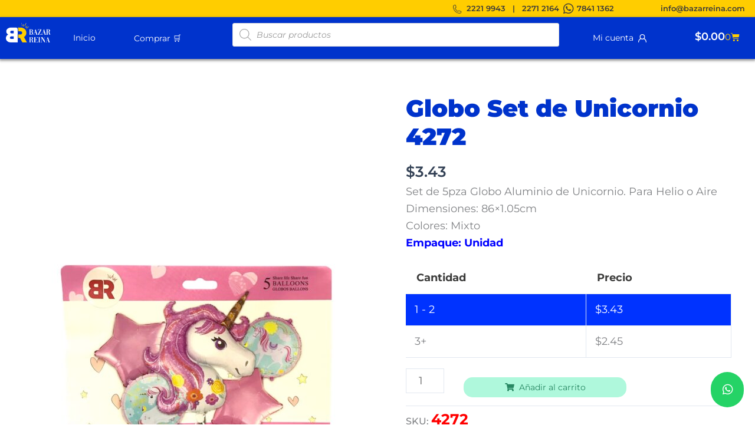

--- FILE ---
content_type: text/html; charset=UTF-8
request_url: https://bazarreina.com/product/165-unicornio-globo-4272-helio-aire-cumpleanos-fiesta/
body_size: 52504
content:
<!DOCTYPE html>
<html lang="es">
<head>
<meta charset="UTF-8">
<meta name="viewport" content="width=device-width, initial-scale=1">
	<link rel="profile" href="https://gmpg.org/xfn/11"> 
	<meta name='robots' content='index, follow, max-image-preview:large, max-snippet:-1, max-video-preview:-1' />

	<!-- This site is optimized with the Yoast SEO plugin v26.7 - https://yoast.com/wordpress/plugins/seo/ -->
	<title>Globo Unicornio 4272</title>
	<link rel="canonical" href="https://bazarreina.com/product/165-unicornio-globo-4272-helio-aire-cumpleanos-fiesta/" />
	<meta property="og:locale" content="es_ES" />
	<meta property="og:type" content="article" />
	<meta property="og:title" content="Globo Unicornio 4272" />
	<meta property="og:description" content="Set de 5pza Globo Aluminio de Unicornio. Para Helio o Aire Dimensiones: 86x1.05cm Colores: Mixto Empaque: Unidad" />
	<meta property="og:url" content="https://bazarreina.com/product/165-unicornio-globo-4272-helio-aire-cumpleanos-fiesta/" />
	<meta property="og:site_name" content="Bazar Reina El Salvador Promocionales, juguetes, fiesta y librería" />
	<meta property="article:publisher" content="https://www.facebook.com/bazarreinasv" />
	<meta property="article:modified_time" content="2024-03-13T15:48:40+00:00" />
	<meta property="og:image" content="https://bazarreina.com/wp-content/uploads/2022/02/176A.jpeg" />
	<meta property="og:image:width" content="1" />
	<meta property="og:image:height" content="1" />
	<meta property="og:image:type" content="image/jpeg" />
	<meta name="twitter:card" content="summary_large_image" />
	<meta name="twitter:label1" content="Tiempo de lectura" />
	<meta name="twitter:data1" content="1 minuto" />
	<script type="application/ld+json" class="yoast-schema-graph">{"@context":"https://schema.org","@graph":[{"@type":"WebPage","@id":"https://bazarreina.com/product/165-unicornio-globo-4272-helio-aire-cumpleanos-fiesta/","url":"https://bazarreina.com/product/165-unicornio-globo-4272-helio-aire-cumpleanos-fiesta/","name":"Globo Unicornio 4272","isPartOf":{"@id":"https://bazarreina.com/#website"},"primaryImageOfPage":{"@id":"https://bazarreina.com/product/165-unicornio-globo-4272-helio-aire-cumpleanos-fiesta/#primaryimage"},"image":{"@id":"https://bazarreina.com/product/165-unicornio-globo-4272-helio-aire-cumpleanos-fiesta/#primaryimage"},"thumbnailUrl":"https://bazarreina.com/wp-content/uploads/2022/02/176A.jpeg","datePublished":"2022-02-14T06:00:00+00:00","dateModified":"2024-03-13T15:48:40+00:00","breadcrumb":{"@id":"https://bazarreina.com/product/165-unicornio-globo-4272-helio-aire-cumpleanos-fiesta/#breadcrumb"},"inLanguage":"es","potentialAction":[{"@type":"ReadAction","target":["https://bazarreina.com/product/165-unicornio-globo-4272-helio-aire-cumpleanos-fiesta/"]}]},{"@type":"ImageObject","inLanguage":"es","@id":"https://bazarreina.com/product/165-unicornio-globo-4272-helio-aire-cumpleanos-fiesta/#primaryimage","url":"https://bazarreina.com/wp-content/uploads/2022/02/176A.jpeg","contentUrl":"https://bazarreina.com/wp-content/uploads/2022/02/176A.jpeg","width":900,"height":1200,"caption":"Globo Set de Unicornio 4272"},{"@type":"BreadcrumbList","@id":"https://bazarreina.com/product/165-unicornio-globo-4272-helio-aire-cumpleanos-fiesta/#breadcrumb","itemListElement":[{"@type":"ListItem","position":1,"name":"Inicio","item":"https://bazarreina.com/"},{"@type":"ListItem","position":2,"name":"Shop","item":"https://bazarreina.com/shop/"},{"@type":"ListItem","position":3,"name":"Globo Set de Unicornio 4272"}]},{"@type":"WebSite","@id":"https://bazarreina.com/#website","url":"https://bazarreina.com/","name":"Bazar Reina Centro Histórico","description":"Juguetes | Promocionales | Librería | Fiesta","publisher":{"@id":"https://bazarreina.com/#organization"},"alternateName":"BR","potentialAction":[{"@type":"SearchAction","target":{"@type":"EntryPoint","urlTemplate":"https://bazarreina.com/?s={search_term_string}"},"query-input":{"@type":"PropertyValueSpecification","valueRequired":true,"valueName":"search_term_string"}}],"inLanguage":"es"},{"@type":"Organization","@id":"https://bazarreina.com/#organization","name":"Bazar Reina Centro Histórico","url":"https://bazarreina.com/","logo":{"@type":"ImageObject","inLanguage":"es","@id":"https://bazarreina.com/#/schema/logo/image/","url":"https://bazarreina.com/wp-content/uploads/2023/02/FullcolorLogo.png","contentUrl":"https://bazarreina.com/wp-content/uploads/2023/02/FullcolorLogo.png","width":130,"height":57,"caption":"Bazar Reina Centro Histórico"},"image":{"@id":"https://bazarreina.com/#/schema/logo/image/"},"sameAs":["https://www.facebook.com/bazarreinasv","https://www.instagram.com/bazarreinasv/"]}]}</script>
	<!-- / Yoast SEO plugin. -->


<script type='application/javascript'  id='pys-version-script'>console.log('PixelYourSite Free version 11.1.5.2');</script>
<link rel='dns-prefetch' href='//fonts.googleapis.com' />
<link rel="alternate" type="application/rss+xml" title="Bazar Reina El Salvador Promocionales, juguetes, fiesta y librería &raquo; Feed" href="https://bazarreina.com/feed/" />
<link rel="alternate" type="application/rss+xml" title="Bazar Reina El Salvador Promocionales, juguetes, fiesta y librería &raquo; Feed de los comentarios" href="https://bazarreina.com/comments/feed/" />
<link rel="alternate" title="oEmbed (JSON)" type="application/json+oembed" href="https://bazarreina.com/wp-json/oembed/1.0/embed?url=https%3A%2F%2Fbazarreina.com%2Fproduct%2F165-unicornio-globo-4272-helio-aire-cumpleanos-fiesta%2F" />
<link rel="alternate" title="oEmbed (XML)" type="text/xml+oembed" href="https://bazarreina.com/wp-json/oembed/1.0/embed?url=https%3A%2F%2Fbazarreina.com%2Fproduct%2F165-unicornio-globo-4272-helio-aire-cumpleanos-fiesta%2F&#038;format=xml" />
<style id='wp-img-auto-sizes-contain-inline-css'>
img:is([sizes=auto i],[sizes^="auto," i]){contain-intrinsic-size:3000px 1500px}
/*# sourceURL=wp-img-auto-sizes-contain-inline-css */
</style>

<link rel='stylesheet' id='astra-theme-css-css' href='https://bazarreina.com/wp-content/themes/astra/assets/css/minified/main.min.css?ver=4.11.18' media='all' />
<style id='astra-theme-css-inline-css'>
:root{--ast-post-nav-space:0;--ast-container-default-xlg-padding:3em;--ast-container-default-lg-padding:3em;--ast-container-default-slg-padding:2em;--ast-container-default-md-padding:3em;--ast-container-default-sm-padding:3em;--ast-container-default-xs-padding:2.4em;--ast-container-default-xxs-padding:1.8em;--ast-code-block-background:#ECEFF3;--ast-comment-inputs-background:#F9FAFB;--ast-normal-container-width:1200px;--ast-narrow-container-width:750px;--ast-blog-title-font-weight:normal;--ast-blog-meta-weight:inherit;--ast-global-color-primary:var(--ast-global-color-5);--ast-global-color-secondary:var(--ast-global-color-4);--ast-global-color-alternate-background:var(--ast-global-color-7);--ast-global-color-subtle-background:var(--ast-global-color-6);--ast-bg-style-guide:var( --ast-global-color-secondary,--ast-global-color-5 );--ast-shadow-style-guide:0px 0px 4px 0 #00000057;--ast-global-dark-bg-style:#fff;--ast-global-dark-lfs:#fbfbfb;--ast-widget-bg-color:#fafafa;--ast-wc-container-head-bg-color:#fbfbfb;--ast-title-layout-bg:#eeeeee;--ast-search-border-color:#e7e7e7;--ast-lifter-hover-bg:#e6e6e6;--ast-gallery-block-color:#000;--srfm-color-input-label:var(--ast-global-color-2);}html{font-size:112.5%;}a{color:var(--ast-global-color-0);}a:hover,a:focus{color:var(--ast-global-color-1);}body,button,input,select,textarea,.ast-button,.ast-custom-button{font-family:'Montserrat',sans-serif;font-weight:400;font-size:18px;font-size:1rem;line-height:var(--ast-body-line-height,1.65em);}blockquote{color:var(--ast-global-color-3);}h1,h2,h3,h4,h5,h6,.entry-content :where(h1,h2,h3,h4,h5,h6),.site-title,.site-title a{font-family:'Montserrat',sans-serif;font-weight:600;}.ast-site-identity .site-title a{color:var(--ast-global-color-2);}.site-title{font-size:26px;font-size:1.4444444444444rem;display:block;}.site-header .site-description{font-size:15px;font-size:0.83333333333333rem;display:none;}.entry-title{font-size:26px;font-size:1.4444444444444rem;}.archive .ast-article-post .ast-article-inner,.blog .ast-article-post .ast-article-inner,.archive .ast-article-post .ast-article-inner:hover,.blog .ast-article-post .ast-article-inner:hover{overflow:hidden;}h1,.entry-content :where(h1){font-size:40px;font-size:2.2222222222222rem;font-weight:900;font-family:'Montserrat',sans-serif;line-height:1.4em;}h2,.entry-content :where(h2){font-size:32px;font-size:1.7777777777778rem;font-weight:600;font-family:'Montserrat',sans-serif;line-height:1.3em;}h3,.entry-content :where(h3){font-size:26px;font-size:1.4444444444444rem;font-weight:600;font-family:'Montserrat',sans-serif;line-height:1.3em;}h4,.entry-content :where(h4){font-size:24px;font-size:1.3333333333333rem;line-height:1.2em;font-weight:600;font-family:'Montserrat',sans-serif;}h5,.entry-content :where(h5){font-size:20px;font-size:1.1111111111111rem;line-height:1.2em;font-weight:600;font-family:'Montserrat',sans-serif;}h6,.entry-content :where(h6){font-size:16px;font-size:0.88888888888889rem;line-height:1.25em;font-weight:600;font-family:'Montserrat',sans-serif;}::selection{background-color:var(--ast-global-color-0);color:#ffffff;}body,h1,h2,h3,h4,h5,h6,.entry-title a,.entry-content :where(h1,h2,h3,h4,h5,h6){color:var(--ast-global-color-3);}.tagcloud a:hover,.tagcloud a:focus,.tagcloud a.current-item{color:#ffffff;border-color:var(--ast-global-color-0);background-color:var(--ast-global-color-0);}input:focus,input[type="text"]:focus,input[type="email"]:focus,input[type="url"]:focus,input[type="password"]:focus,input[type="reset"]:focus,input[type="search"]:focus,textarea:focus{border-color:var(--ast-global-color-0);}input[type="radio"]:checked,input[type=reset],input[type="checkbox"]:checked,input[type="checkbox"]:hover:checked,input[type="checkbox"]:focus:checked,input[type=range]::-webkit-slider-thumb{border-color:var(--ast-global-color-0);background-color:var(--ast-global-color-0);box-shadow:none;}.site-footer a:hover + .post-count,.site-footer a:focus + .post-count{background:var(--ast-global-color-0);border-color:var(--ast-global-color-0);}.single .nav-links .nav-previous,.single .nav-links .nav-next{color:var(--ast-global-color-0);}.entry-meta,.entry-meta *{line-height:1.45;color:var(--ast-global-color-0);}.entry-meta a:not(.ast-button):hover,.entry-meta a:not(.ast-button):hover *,.entry-meta a:not(.ast-button):focus,.entry-meta a:not(.ast-button):focus *,.page-links > .page-link,.page-links .page-link:hover,.post-navigation a:hover{color:var(--ast-global-color-1);}#cat option,.secondary .calendar_wrap thead a,.secondary .calendar_wrap thead a:visited{color:var(--ast-global-color-0);}.secondary .calendar_wrap #today,.ast-progress-val span{background:var(--ast-global-color-0);}.secondary a:hover + .post-count,.secondary a:focus + .post-count{background:var(--ast-global-color-0);border-color:var(--ast-global-color-0);}.calendar_wrap #today > a{color:#ffffff;}.page-links .page-link,.single .post-navigation a{color:var(--ast-global-color-0);}.ast-search-menu-icon .search-form button.search-submit{padding:0 4px;}.ast-search-menu-icon form.search-form{padding-right:0;}.ast-search-menu-icon.slide-search input.search-field{width:0;}.ast-header-search .ast-search-menu-icon.ast-dropdown-active .search-form,.ast-header-search .ast-search-menu-icon.ast-dropdown-active .search-field:focus{transition:all 0.2s;}.search-form input.search-field:focus{outline:none;}.ast-archive-title{color:var(--ast-global-color-2);}.widget-title,.widget .wp-block-heading{font-size:25px;font-size:1.3888888888889rem;color:var(--ast-global-color-2);}.ast-single-post .entry-content a,.ast-comment-content a:not(.ast-comment-edit-reply-wrap a),.woocommerce-js .woocommerce-product-details__short-description a{text-decoration:underline;}.ast-single-post .wp-block-button .wp-block-button__link,.ast-single-post .elementor-widget-button .elementor-button,.ast-single-post .entry-content .uagb-tab a,.ast-single-post .entry-content .uagb-ifb-cta a,.ast-single-post .entry-content .wp-block-uagb-buttons a,.ast-single-post .entry-content .uabb-module-content a,.ast-single-post .entry-content .uagb-post-grid a,.ast-single-post .entry-content .uagb-timeline a,.ast-single-post .entry-content .uagb-toc__wrap a,.ast-single-post .entry-content .uagb-taxomony-box a,.ast-single-post .entry-content .woocommerce a,.entry-content .wp-block-latest-posts > li > a,.ast-single-post .entry-content .wp-block-file__button,a.ast-post-filter-single,.ast-single-post .wp-block-buttons .wp-block-button.is-style-outline .wp-block-button__link,.ast-single-post .ast-comment-content .comment-reply-link,.ast-single-post .ast-comment-content .comment-edit-link,.entry-content [CLASS*="wc-block"] .wc-block-components-button,.entry-content [CLASS*="wc-block"] .wc-block-components-totals-coupon-link,.entry-content [CLASS*="wc-block"] .wc-block-components-product-name{text-decoration:none;}.ast-search-menu-icon.slide-search a:focus-visible:focus-visible,.astra-search-icon:focus-visible,#close:focus-visible,a:focus-visible,.ast-menu-toggle:focus-visible,.site .skip-link:focus-visible,.wp-block-loginout input:focus-visible,.wp-block-search.wp-block-search__button-inside .wp-block-search__inside-wrapper,.ast-header-navigation-arrow:focus-visible,.woocommerce .wc-proceed-to-checkout > .checkout-button:focus-visible,.woocommerce .woocommerce-MyAccount-navigation ul li a:focus-visible,.ast-orders-table__row .ast-orders-table__cell:focus-visible,.woocommerce .woocommerce-order-details .order-again > .button:focus-visible,.woocommerce .woocommerce-message a.button.wc-forward:focus-visible,.woocommerce #minus_qty:focus-visible,.woocommerce #plus_qty:focus-visible,a#ast-apply-coupon:focus-visible,.woocommerce .woocommerce-info a:focus-visible,.woocommerce .astra-shop-summary-wrap a:focus-visible,.woocommerce a.wc-forward:focus-visible,#ast-apply-coupon:focus-visible,.woocommerce-js .woocommerce-mini-cart-item a.remove:focus-visible,#close:focus-visible,.button.search-submit:focus-visible,#search_submit:focus,.normal-search:focus-visible,.ast-header-account-wrap:focus-visible,.woocommerce .ast-on-card-button.ast-quick-view-trigger:focus,.astra-cart-drawer-close:focus,.ast-single-variation:focus,.ast-woocommerce-product-gallery__image:focus,.ast-button:focus,.woocommerce-product-gallery--with-images [data-controls="prev"]:focus-visible,.woocommerce-product-gallery--with-images [data-controls="next"]:focus-visible{outline-style:dotted;outline-color:inherit;outline-width:thin;}input:focus,input[type="text"]:focus,input[type="email"]:focus,input[type="url"]:focus,input[type="password"]:focus,input[type="reset"]:focus,input[type="search"]:focus,input[type="number"]:focus,textarea:focus,.wp-block-search__input:focus,[data-section="section-header-mobile-trigger"] .ast-button-wrap .ast-mobile-menu-trigger-minimal:focus,.ast-mobile-popup-drawer.active .menu-toggle-close:focus,.woocommerce-ordering select.orderby:focus,#ast-scroll-top:focus,#coupon_code:focus,.woocommerce-page #comment:focus,.woocommerce #reviews #respond input#submit:focus,.woocommerce a.add_to_cart_button:focus,.woocommerce .button.single_add_to_cart_button:focus,.woocommerce .woocommerce-cart-form button:focus,.woocommerce .woocommerce-cart-form__cart-item .quantity .qty:focus,.woocommerce .woocommerce-billing-fields .woocommerce-billing-fields__field-wrapper .woocommerce-input-wrapper > .input-text:focus,.woocommerce #order_comments:focus,.woocommerce #place_order:focus,.woocommerce .woocommerce-address-fields .woocommerce-address-fields__field-wrapper .woocommerce-input-wrapper > .input-text:focus,.woocommerce .woocommerce-MyAccount-content form button:focus,.woocommerce .woocommerce-MyAccount-content .woocommerce-EditAccountForm .woocommerce-form-row .woocommerce-Input.input-text:focus,.woocommerce .ast-woocommerce-container .woocommerce-pagination ul.page-numbers li a:focus,body #content .woocommerce form .form-row .select2-container--default .select2-selection--single:focus,#ast-coupon-code:focus,.woocommerce.woocommerce-js .quantity input[type=number]:focus,.woocommerce-js .woocommerce-mini-cart-item .quantity input[type=number]:focus,.woocommerce p#ast-coupon-trigger:focus{border-style:dotted;border-color:inherit;border-width:thin;}input{outline:none;}.woocommerce-js input[type=text]:focus,.woocommerce-js input[type=email]:focus,.woocommerce-js textarea:focus,input[type=number]:focus,.comments-area textarea#comment:focus,.comments-area textarea#comment:active,.comments-area .ast-comment-formwrap input[type="text"]:focus,.comments-area .ast-comment-formwrap input[type="text"]:active{outline-style:unset;outline-color:inherit;outline-width:thin;}.ast-logo-title-inline .site-logo-img{padding-right:1em;}body .ast-oembed-container *{position:absolute;top:0;width:100%;height:100%;left:0;}body .wp-block-embed-pocket-casts .ast-oembed-container *{position:unset;}.ast-single-post-featured-section + article {margin-top: 2em;}.site-content .ast-single-post-featured-section img {width: 100%;overflow: hidden;object-fit: cover;}.site > .ast-single-related-posts-container {margin-top: 0;}@media (min-width: 922px) {.ast-desktop .ast-container--narrow {max-width: var(--ast-narrow-container-width);margin: 0 auto;}}@media (max-width:921.9px){#ast-desktop-header{display:none;}}@media (min-width:922px){#ast-mobile-header{display:none;}}@media( max-width: 420px ) {.single .nav-links .nav-previous,.single .nav-links .nav-next {width: 100%;text-align: center;}}.wp-block-buttons.aligncenter{justify-content:center;}@media (max-width:921px){.ast-theme-transparent-header #primary,.ast-theme-transparent-header #secondary{padding:0;}}@media (max-width:921px){.ast-plain-container.ast-no-sidebar #primary{padding:0;}}.ast-plain-container.ast-no-sidebar #primary{margin-top:0;margin-bottom:0;}@media (min-width:1200px){.ast-plain-container.ast-no-sidebar #primary{margin-top:60px;margin-bottom:60px;}}.wp-block-button.is-style-outline .wp-block-button__link{border-color:#aff8dc;border-top-width:0px;border-right-width:0px;border-bottom-width:0px;border-left-width:0px;}div.wp-block-button.is-style-outline > .wp-block-button__link:not(.has-text-color),div.wp-block-button.wp-block-button__link.is-style-outline:not(.has-text-color){color:#aff8dc;}.wp-block-button.is-style-outline .wp-block-button__link:hover,.wp-block-buttons .wp-block-button.is-style-outline .wp-block-button__link:focus,.wp-block-buttons .wp-block-button.is-style-outline > .wp-block-button__link:not(.has-text-color):hover,.wp-block-buttons .wp-block-button.wp-block-button__link.is-style-outline:not(.has-text-color):hover{color:var(--ast-global-color-5);background-color:#278762;border-color:#278762;}.post-page-numbers.current .page-link,.ast-pagination .page-numbers.current{color:#ffffff;border-color:var(--ast-global-color-0);background-color:var(--ast-global-color-0);}.wp-block-button.is-style-outline .wp-block-button__link{border-top-width:0px;border-right-width:0px;border-bottom-width:0px;border-left-width:0px;}.wp-block-button.is-style-outline .wp-block-button__link.wp-element-button,.ast-outline-button{border-color:#aff8dc;font-family:'Montserrat',sans-serif;font-weight:300;font-size:16px;font-size:0.88888888888889rem;line-height:1em;text-decoration:initial;border-top-left-radius:15px;border-top-right-radius:15px;border-bottom-right-radius:15px;border-bottom-left-radius:15px;}.wp-block-buttons .wp-block-button.is-style-outline > .wp-block-button__link:not(.has-text-color),.wp-block-buttons .wp-block-button.wp-block-button__link.is-style-outline:not(.has-text-color),.ast-outline-button{color:#aff8dc;}.wp-block-button.is-style-outline .wp-block-button__link:hover,.wp-block-buttons .wp-block-button.is-style-outline .wp-block-button__link:focus,.wp-block-buttons .wp-block-button.is-style-outline > .wp-block-button__link:not(.has-text-color):hover,.wp-block-buttons .wp-block-button.wp-block-button__link.is-style-outline:not(.has-text-color):hover,.ast-outline-button:hover,.ast-outline-button:focus,.wp-block-uagb-buttons-child .uagb-buttons-repeater.ast-outline-button:hover,.wp-block-uagb-buttons-child .uagb-buttons-repeater.ast-outline-button:focus{color:var(--ast-global-color-5);background-color:#278762;border-color:#278762;}.wp-block-button .wp-block-button__link.wp-element-button.is-style-outline:not(.has-background),.wp-block-button.is-style-outline>.wp-block-button__link.wp-element-button:not(.has-background),.ast-outline-button{background-color:#aff8dc;}.entry-content[data-ast-blocks-layout] > figure{margin-bottom:1em;}h1.widget-title{font-weight:900;}h2.widget-title{font-weight:600;}h3.widget-title{font-weight:600;}.elementor-widget-container .elementor-loop-container .e-loop-item[data-elementor-type="loop-item"]{width:100%;} .ast-desktop .review-count{margin-left:-40px;margin-right:auto;}#page{display:flex;flex-direction:column;min-height:100vh;}.ast-404-layout-1 h1.page-title{color:var(--ast-global-color-2);}.single .post-navigation a{line-height:1em;height:inherit;}.error-404 .page-sub-title{font-size:1.5rem;font-weight:inherit;}.search .site-content .content-area .search-form{margin-bottom:0;}#page .site-content{flex-grow:1;}.widget{margin-bottom:1.25em;}#secondary li{line-height:1.5em;}#secondary .wp-block-group h2{margin-bottom:0.7em;}#secondary h2{font-size:1.7rem;}.ast-separate-container .ast-article-post,.ast-separate-container .ast-article-single,.ast-separate-container .comment-respond{padding:3em;}.ast-separate-container .ast-article-single .ast-article-single{padding:0;}.ast-article-single .wp-block-post-template-is-layout-grid{padding-left:0;}.ast-separate-container .comments-title,.ast-narrow-container .comments-title{padding:1.5em 2em;}.ast-page-builder-template .comment-form-textarea,.ast-comment-formwrap .ast-grid-common-col{padding:0;}.ast-comment-formwrap{padding:0;display:inline-flex;column-gap:20px;width:100%;margin-left:0;margin-right:0;}.comments-area textarea#comment:focus,.comments-area textarea#comment:active,.comments-area .ast-comment-formwrap input[type="text"]:focus,.comments-area .ast-comment-formwrap input[type="text"]:active {box-shadow:none;outline:none;}.archive.ast-page-builder-template .entry-header{margin-top:2em;}.ast-page-builder-template .ast-comment-formwrap{width:100%;}.entry-title{margin-bottom:0.5em;}.ast-archive-description p{font-size:inherit;font-weight:inherit;line-height:inherit;}.ast-separate-container .ast-comment-list li.depth-1,.hentry{margin-bottom:2em;}@media (min-width:921px){.ast-left-sidebar.ast-page-builder-template #secondary,.archive.ast-right-sidebar.ast-page-builder-template .site-main{padding-left:20px;padding-right:20px;}}@media (max-width:544px){.ast-comment-formwrap.ast-row{column-gap:10px;display:inline-block;}#ast-commentform .ast-grid-common-col{position:relative;width:100%;}}@media (min-width:1201px){.ast-separate-container .ast-article-post,.ast-separate-container .ast-article-single,.ast-separate-container .ast-author-box,.ast-separate-container .ast-404-layout-1,.ast-separate-container .no-results{padding:3em;}}@media (max-width:921px){.ast-left-sidebar #content > .ast-container{display:flex;flex-direction:column-reverse;width:100%;}}@media (min-width:922px){.ast-separate-container.ast-right-sidebar #primary,.ast-separate-container.ast-left-sidebar #primary{border:0;}.search-no-results.ast-separate-container #primary{margin-bottom:4em;}}.wp-block-button .wp-block-button__link{color:#278762;}.wp-block-button .wp-block-button__link:hover,.wp-block-button .wp-block-button__link:focus{color:var(--ast-global-color-5);background-color:#278762;border-color:#278762;}.elementor-widget-heading h1.elementor-heading-title{line-height:1.4em;}.elementor-widget-heading h2.elementor-heading-title{line-height:1.3em;}.elementor-widget-heading h3.elementor-heading-title{line-height:1.3em;}.elementor-widget-heading h4.elementor-heading-title{line-height:1.2em;}.elementor-widget-heading h5.elementor-heading-title{line-height:1.2em;}.elementor-widget-heading h6.elementor-heading-title{line-height:1.25em;}.wp-block-button .wp-block-button__link,.wp-block-search .wp-block-search__button,body .wp-block-file .wp-block-file__button{border-style:solid;border-top-width:0px;border-right-width:0px;border-left-width:0px;border-bottom-width:0px;border-color:#aff8dc;background-color:#aff8dc;color:#278762;font-family:'Montserrat',sans-serif;font-weight:300;line-height:1em;text-decoration:initial;font-size:16px;font-size:0.88888888888889rem;border-top-left-radius:15px;border-top-right-radius:15px;border-bottom-right-radius:15px;border-bottom-left-radius:15px;padding-top:10px;padding-right:20px;padding-bottom:10px;padding-left:20px;}.menu-toggle,button,.ast-button,.ast-custom-button,.button,input#submit,input[type="button"],input[type="submit"],input[type="reset"],form[CLASS*="wp-block-search__"].wp-block-search .wp-block-search__inside-wrapper .wp-block-search__button,body .wp-block-file .wp-block-file__button,.search .search-submit{border-style:solid;border-top-width:0px;border-right-width:0px;border-left-width:0px;border-bottom-width:0px;color:#278762;border-color:#aff8dc;background-color:#aff8dc;padding-top:10px;padding-right:20px;padding-bottom:10px;padding-left:20px;font-family:'Montserrat',sans-serif;font-weight:300;font-size:16px;font-size:0.88888888888889rem;line-height:1em;text-decoration:initial;border-top-left-radius:15px;border-top-right-radius:15px;border-bottom-right-radius:15px;border-bottom-left-radius:15px;}button:focus,.menu-toggle:hover,button:hover,.ast-button:hover,.ast-custom-button:hover .button:hover,.ast-custom-button:hover ,input[type=reset]:hover,input[type=reset]:focus,input#submit:hover,input#submit:focus,input[type="button"]:hover,input[type="button"]:focus,input[type="submit"]:hover,input[type="submit"]:focus,form[CLASS*="wp-block-search__"].wp-block-search .wp-block-search__inside-wrapper .wp-block-search__button:hover,form[CLASS*="wp-block-search__"].wp-block-search .wp-block-search__inside-wrapper .wp-block-search__button:focus,body .wp-block-file .wp-block-file__button:hover,body .wp-block-file .wp-block-file__button:focus{color:var(--ast-global-color-5);background-color:#278762;border-color:#278762;}form[CLASS*="wp-block-search__"].wp-block-search .wp-block-search__inside-wrapper .wp-block-search__button.has-icon{padding-top:calc(10px - 3px);padding-right:calc(20px - 3px);padding-bottom:calc(10px - 3px);padding-left:calc(20px - 3px);}@media (max-width:921px){.ast-mobile-header-stack .main-header-bar .ast-search-menu-icon{display:inline-block;}.ast-header-break-point.ast-header-custom-item-outside .ast-mobile-header-stack .main-header-bar .ast-search-icon{margin:0;}.ast-comment-avatar-wrap img{max-width:2.5em;}.ast-comment-meta{padding:0 1.8888em 1.3333em;}.ast-separate-container .ast-comment-list li.depth-1{padding:1.5em 2.14em;}.ast-separate-container .comment-respond{padding:2em 2.14em;}}@media (min-width:544px){.ast-container{max-width:100%;}}@media (max-width:544px){.ast-separate-container .ast-article-post,.ast-separate-container .ast-article-single,.ast-separate-container .comments-title,.ast-separate-container .ast-archive-description{padding:1.5em 1em;}.ast-separate-container #content .ast-container{padding-left:0.54em;padding-right:0.54em;}.ast-separate-container .ast-comment-list .bypostauthor{padding:.5em;}.ast-search-menu-icon.ast-dropdown-active .search-field{width:170px;}} #ast-mobile-header .ast-site-header-cart-li a{pointer-events:none;}.ast-separate-container{background-color:var(--ast-global-color-4);background-image:none;}@media (max-width:921px){.site-title{display:block;}.site-header .site-description{display:none;}h1,.entry-content :where(h1){font-size:30px;}h2,.entry-content :where(h2){font-size:25px;}h3,.entry-content :where(h3){font-size:20px;}}@media (max-width:544px){.site-title{display:block;}.site-header .site-description{display:none;}h1,.entry-content :where(h1){font-size:30px;}h2,.entry-content :where(h2){font-size:25px;}h3,.entry-content :where(h3){font-size:20px;}}@media (max-width:921px){html{font-size:102.6%;}}@media (max-width:544px){html{font-size:102.6%;}}@media (min-width:922px){.ast-container{max-width:1240px;}}@media (min-width:922px){.site-content .ast-container{display:flex;}}@media (max-width:921px){.site-content .ast-container{flex-direction:column;}}@media (min-width:922px){.main-header-menu .sub-menu .menu-item.ast-left-align-sub-menu:hover > .sub-menu,.main-header-menu .sub-menu .menu-item.ast-left-align-sub-menu.focus > .sub-menu{margin-left:-0px;}}.site .comments-area{padding-bottom:3em;}.wp-block-file {display: flex;align-items: center;flex-wrap: wrap;justify-content: space-between;}.wp-block-pullquote {border: none;}.wp-block-pullquote blockquote::before {content: "\201D";font-family: "Helvetica",sans-serif;display: flex;transform: rotate( 180deg );font-size: 6rem;font-style: normal;line-height: 1;font-weight: bold;align-items: center;justify-content: center;}.has-text-align-right > blockquote::before {justify-content: flex-start;}.has-text-align-left > blockquote::before {justify-content: flex-end;}figure.wp-block-pullquote.is-style-solid-color blockquote {max-width: 100%;text-align: inherit;}:root {--wp--custom--ast-default-block-top-padding: 3em;--wp--custom--ast-default-block-right-padding: 3em;--wp--custom--ast-default-block-bottom-padding: 3em;--wp--custom--ast-default-block-left-padding: 3em;--wp--custom--ast-container-width: 1200px;--wp--custom--ast-content-width-size: 1200px;--wp--custom--ast-wide-width-size: calc(1200px + var(--wp--custom--ast-default-block-left-padding) + var(--wp--custom--ast-default-block-right-padding));}.ast-narrow-container {--wp--custom--ast-content-width-size: 750px;--wp--custom--ast-wide-width-size: 750px;}@media(max-width: 921px) {:root {--wp--custom--ast-default-block-top-padding: 3em;--wp--custom--ast-default-block-right-padding: 2em;--wp--custom--ast-default-block-bottom-padding: 3em;--wp--custom--ast-default-block-left-padding: 2em;}}@media(max-width: 544px) {:root {--wp--custom--ast-default-block-top-padding: 3em;--wp--custom--ast-default-block-right-padding: 1.5em;--wp--custom--ast-default-block-bottom-padding: 3em;--wp--custom--ast-default-block-left-padding: 1.5em;}}.entry-content > .wp-block-group,.entry-content > .wp-block-cover,.entry-content > .wp-block-columns {padding-top: var(--wp--custom--ast-default-block-top-padding);padding-right: var(--wp--custom--ast-default-block-right-padding);padding-bottom: var(--wp--custom--ast-default-block-bottom-padding);padding-left: var(--wp--custom--ast-default-block-left-padding);}.ast-plain-container.ast-no-sidebar .entry-content > .alignfull,.ast-page-builder-template .ast-no-sidebar .entry-content > .alignfull {margin-left: calc( -50vw + 50%);margin-right: calc( -50vw + 50%);max-width: 100vw;width: 100vw;}.ast-plain-container.ast-no-sidebar .entry-content .alignfull .alignfull,.ast-page-builder-template.ast-no-sidebar .entry-content .alignfull .alignfull,.ast-plain-container.ast-no-sidebar .entry-content .alignfull .alignwide,.ast-page-builder-template.ast-no-sidebar .entry-content .alignfull .alignwide,.ast-plain-container.ast-no-sidebar .entry-content .alignwide .alignfull,.ast-page-builder-template.ast-no-sidebar .entry-content .alignwide .alignfull,.ast-plain-container.ast-no-sidebar .entry-content .alignwide .alignwide,.ast-page-builder-template.ast-no-sidebar .entry-content .alignwide .alignwide,.ast-plain-container.ast-no-sidebar .entry-content .wp-block-column .alignfull,.ast-page-builder-template.ast-no-sidebar .entry-content .wp-block-column .alignfull,.ast-plain-container.ast-no-sidebar .entry-content .wp-block-column .alignwide,.ast-page-builder-template.ast-no-sidebar .entry-content .wp-block-column .alignwide {margin-left: auto;margin-right: auto;width: 100%;}[data-ast-blocks-layout] .wp-block-separator:not(.is-style-dots) {height: 0;}[data-ast-blocks-layout] .wp-block-separator {margin: 20px auto;}[data-ast-blocks-layout] .wp-block-separator:not(.is-style-wide):not(.is-style-dots) {max-width: 100px;}[data-ast-blocks-layout] .wp-block-separator.has-background {padding: 0;}.entry-content[data-ast-blocks-layout] > * {max-width: var(--wp--custom--ast-content-width-size);margin-left: auto;margin-right: auto;}.entry-content[data-ast-blocks-layout] > .alignwide {max-width: var(--wp--custom--ast-wide-width-size);}.entry-content[data-ast-blocks-layout] .alignfull {max-width: none;}.entry-content .wp-block-columns {margin-bottom: 0;}blockquote {margin: 1.5em;border-color: rgba(0,0,0,0.05);}.wp-block-quote:not(.has-text-align-right):not(.has-text-align-center) {border-left: 5px solid rgba(0,0,0,0.05);}.has-text-align-right > blockquote,blockquote.has-text-align-right {border-right: 5px solid rgba(0,0,0,0.05);}.has-text-align-left > blockquote,blockquote.has-text-align-left {border-left: 5px solid rgba(0,0,0,0.05);}.wp-block-site-tagline,.wp-block-latest-posts .read-more {margin-top: 15px;}.wp-block-loginout p label {display: block;}.wp-block-loginout p:not(.login-remember):not(.login-submit) input {width: 100%;}.wp-block-loginout input:focus {border-color: transparent;}.wp-block-loginout input:focus {outline: thin dotted;}.entry-content .wp-block-media-text .wp-block-media-text__content {padding: 0 0 0 8%;}.entry-content .wp-block-media-text.has-media-on-the-right .wp-block-media-text__content {padding: 0 8% 0 0;}.entry-content .wp-block-media-text.has-background .wp-block-media-text__content {padding: 8%;}.entry-content .wp-block-cover:not([class*="background-color"]):not(.has-text-color.has-link-color) .wp-block-cover__inner-container,.entry-content .wp-block-cover:not([class*="background-color"]) .wp-block-cover-image-text,.entry-content .wp-block-cover:not([class*="background-color"]) .wp-block-cover-text,.entry-content .wp-block-cover-image:not([class*="background-color"]) .wp-block-cover__inner-container,.entry-content .wp-block-cover-image:not([class*="background-color"]) .wp-block-cover-image-text,.entry-content .wp-block-cover-image:not([class*="background-color"]) .wp-block-cover-text {color: var(--ast-global-color-primary,var(--ast-global-color-5));}.wp-block-loginout .login-remember input {width: 1.1rem;height: 1.1rem;margin: 0 5px 4px 0;vertical-align: middle;}.wp-block-latest-posts > li > *:first-child,.wp-block-latest-posts:not(.is-grid) > li:first-child {margin-top: 0;}.entry-content > .wp-block-buttons,.entry-content > .wp-block-uagb-buttons {margin-bottom: 1.5em;}.wp-block-search__inside-wrapper .wp-block-search__input {padding: 0 10px;color: var(--ast-global-color-3);background: var(--ast-global-color-primary,var(--ast-global-color-5));border-color: var(--ast-border-color);}.wp-block-latest-posts .read-more {margin-bottom: 1.5em;}.wp-block-search__no-button .wp-block-search__inside-wrapper .wp-block-search__input {padding-top: 5px;padding-bottom: 5px;}.wp-block-latest-posts .wp-block-latest-posts__post-date,.wp-block-latest-posts .wp-block-latest-posts__post-author {font-size: 1rem;}.wp-block-latest-posts > li > *,.wp-block-latest-posts:not(.is-grid) > li {margin-top: 12px;margin-bottom: 12px;}.ast-page-builder-template .entry-content[data-ast-blocks-layout] > .alignwide:where(:not(.uagb-is-root-container):not(.spectra-is-root-container)) > * {max-width: var(--wp--custom--ast-wide-width-size);}.ast-page-builder-template .entry-content[data-ast-blocks-layout] > .inherit-container-width > *,.ast-page-builder-template .entry-content[data-ast-blocks-layout] > *:not(.wp-block-group):where(:not(.uagb-is-root-container):not(.spectra-is-root-container)) > *,.entry-content[data-ast-blocks-layout] > .wp-block-cover .wp-block-cover__inner-container {max-width: var(--wp--custom--ast-content-width-size) ;margin-left: auto;margin-right: auto;}.ast-page-builder-template .entry-content[data-ast-blocks-layout] > *,.ast-page-builder-template .entry-content[data-ast-blocks-layout] > .alignfull:where(:not(.wp-block-group):not(.uagb-is-root-container):not(.spectra-is-root-container)) > * {max-width: none;}.entry-content[data-ast-blocks-layout] .wp-block-cover:not(.alignleft):not(.alignright) {width: auto;}@media(max-width: 1200px) {.ast-separate-container .entry-content > .alignfull,.ast-separate-container .entry-content[data-ast-blocks-layout] > .alignwide,.ast-plain-container .entry-content[data-ast-blocks-layout] > .alignwide,.ast-plain-container .entry-content .alignfull {margin-left: calc(-1 * min(var(--ast-container-default-xlg-padding),20px)) ;margin-right: calc(-1 * min(var(--ast-container-default-xlg-padding),20px));}}@media(min-width: 1201px) {.ast-separate-container .entry-content > .alignfull {margin-left: calc(-1 * var(--ast-container-default-xlg-padding) );margin-right: calc(-1 * var(--ast-container-default-xlg-padding) );}.ast-separate-container .entry-content[data-ast-blocks-layout] > .alignwide,.ast-plain-container .entry-content[data-ast-blocks-layout] > .alignwide {margin-left: calc(-1 * var(--wp--custom--ast-default-block-left-padding) );margin-right: calc(-1 * var(--wp--custom--ast-default-block-right-padding) );}}@media(min-width: 921px) {.ast-separate-container .entry-content .wp-block-group.alignwide:not(.inherit-container-width) > :where(:not(.alignleft):not(.alignright)),.ast-plain-container .entry-content .wp-block-group.alignwide:not(.inherit-container-width) > :where(:not(.alignleft):not(.alignright)) {max-width: calc( var(--wp--custom--ast-content-width-size) + 80px );}.ast-plain-container.ast-right-sidebar .entry-content[data-ast-blocks-layout] .alignfull,.ast-plain-container.ast-left-sidebar .entry-content[data-ast-blocks-layout] .alignfull {margin-left: -60px;margin-right: -60px;}}@media(min-width: 544px) {.entry-content > .alignleft {margin-right: 20px;}.entry-content > .alignright {margin-left: 20px;}}@media (max-width:544px){.wp-block-columns .wp-block-column:not(:last-child){margin-bottom:20px;}.wp-block-latest-posts{margin:0;}}@media( max-width: 600px ) {.entry-content .wp-block-media-text .wp-block-media-text__content,.entry-content .wp-block-media-text.has-media-on-the-right .wp-block-media-text__content {padding: 8% 0 0;}.entry-content .wp-block-media-text.has-background .wp-block-media-text__content {padding: 8%;}}.ast-page-builder-template .entry-header {padding-left: 0;}.ast-narrow-container .site-content .wp-block-uagb-image--align-full .wp-block-uagb-image__figure {max-width: 100%;margin-left: auto;margin-right: auto;}.entry-content ul,.entry-content ol {padding: revert;margin: revert;}:root .has-ast-global-color-0-color{color:var(--ast-global-color-0);}:root .has-ast-global-color-0-background-color{background-color:var(--ast-global-color-0);}:root .wp-block-button .has-ast-global-color-0-color{color:var(--ast-global-color-0);}:root .wp-block-button .has-ast-global-color-0-background-color{background-color:var(--ast-global-color-0);}:root .has-ast-global-color-1-color{color:var(--ast-global-color-1);}:root .has-ast-global-color-1-background-color{background-color:var(--ast-global-color-1);}:root .wp-block-button .has-ast-global-color-1-color{color:var(--ast-global-color-1);}:root .wp-block-button .has-ast-global-color-1-background-color{background-color:var(--ast-global-color-1);}:root .has-ast-global-color-2-color{color:var(--ast-global-color-2);}:root .has-ast-global-color-2-background-color{background-color:var(--ast-global-color-2);}:root .wp-block-button .has-ast-global-color-2-color{color:var(--ast-global-color-2);}:root .wp-block-button .has-ast-global-color-2-background-color{background-color:var(--ast-global-color-2);}:root .has-ast-global-color-3-color{color:var(--ast-global-color-3);}:root .has-ast-global-color-3-background-color{background-color:var(--ast-global-color-3);}:root .wp-block-button .has-ast-global-color-3-color{color:var(--ast-global-color-3);}:root .wp-block-button .has-ast-global-color-3-background-color{background-color:var(--ast-global-color-3);}:root .has-ast-global-color-4-color{color:var(--ast-global-color-4);}:root .has-ast-global-color-4-background-color{background-color:var(--ast-global-color-4);}:root .wp-block-button .has-ast-global-color-4-color{color:var(--ast-global-color-4);}:root .wp-block-button .has-ast-global-color-4-background-color{background-color:var(--ast-global-color-4);}:root .has-ast-global-color-5-color{color:var(--ast-global-color-5);}:root .has-ast-global-color-5-background-color{background-color:var(--ast-global-color-5);}:root .wp-block-button .has-ast-global-color-5-color{color:var(--ast-global-color-5);}:root .wp-block-button .has-ast-global-color-5-background-color{background-color:var(--ast-global-color-5);}:root .has-ast-global-color-6-color{color:var(--ast-global-color-6);}:root .has-ast-global-color-6-background-color{background-color:var(--ast-global-color-6);}:root .wp-block-button .has-ast-global-color-6-color{color:var(--ast-global-color-6);}:root .wp-block-button .has-ast-global-color-6-background-color{background-color:var(--ast-global-color-6);}:root .has-ast-global-color-7-color{color:var(--ast-global-color-7);}:root .has-ast-global-color-7-background-color{background-color:var(--ast-global-color-7);}:root .wp-block-button .has-ast-global-color-7-color{color:var(--ast-global-color-7);}:root .wp-block-button .has-ast-global-color-7-background-color{background-color:var(--ast-global-color-7);}:root .has-ast-global-color-8-color{color:var(--ast-global-color-8);}:root .has-ast-global-color-8-background-color{background-color:var(--ast-global-color-8);}:root .wp-block-button .has-ast-global-color-8-color{color:var(--ast-global-color-8);}:root .wp-block-button .has-ast-global-color-8-background-color{background-color:var(--ast-global-color-8);}:root{--ast-global-color-0:#0033cc;--ast-global-color-1:#002aa6;--ast-global-color-2:#1e293b;--ast-global-color-3:#334155;--ast-global-color-4:#f9fafb;--ast-global-color-5:#FFFFFF;--ast-global-color-6:#e2e8f0;--ast-global-color-7:#cbd5e1;--ast-global-color-8:#94a3b8;}:root {--ast-border-color : var(--ast-global-color-6);}.ast-archive-entry-banner {-js-display: flex;display: flex;flex-direction: column;justify-content: center;text-align: center;position: relative;background: var(--ast-title-layout-bg);}.ast-archive-entry-banner[data-banner-width-type="custom"] {margin: 0 auto;width: 100%;}.ast-archive-entry-banner[data-banner-layout="layout-1"] {background: inherit;padding: 20px 0;text-align: left;}body.archive .ast-archive-description{max-width:1200px;width:100%;text-align:left;}body.archive .ast-archive-description .ast-archive-title,body.archive .ast-archive-description .ast-archive-title *{font-weight:600;font-size:32px;font-size:1.7777777777778rem;}body.archive .ast-archive-description > *:not(:last-child){margin-bottom:10px;}@media (max-width:921px){body.archive .ast-archive-description{text-align:left;}}@media (max-width:544px){body.archive .ast-archive-description{text-align:left;}}.ast-breadcrumbs .trail-browse,.ast-breadcrumbs .trail-items,.ast-breadcrumbs .trail-items li{display:inline-block;margin:0;padding:0;border:none;background:inherit;text-indent:0;text-decoration:none;}.ast-breadcrumbs .trail-browse{font-size:inherit;font-style:inherit;font-weight:inherit;color:inherit;}.ast-breadcrumbs .trail-items{list-style:none;}.trail-items li::after{padding:0 0.3em;content:"\00bb";}.trail-items li:last-of-type::after{display:none;}h1,h2,h3,h4,h5,h6,.entry-content :where(h1,h2,h3,h4,h5,h6){color:var(--ast-global-color-2);}.entry-title a{color:var(--ast-global-color-2);}@media (max-width:921px){.ast-builder-grid-row-container.ast-builder-grid-row-tablet-3-firstrow .ast-builder-grid-row > *:first-child,.ast-builder-grid-row-container.ast-builder-grid-row-tablet-3-lastrow .ast-builder-grid-row > *:last-child{grid-column:1 / -1;}}@media (max-width:544px){.ast-builder-grid-row-container.ast-builder-grid-row-mobile-3-firstrow .ast-builder-grid-row > *:first-child,.ast-builder-grid-row-container.ast-builder-grid-row-mobile-3-lastrow .ast-builder-grid-row > *:last-child{grid-column:1 / -1;}}.ast-builder-layout-element[data-section="title_tagline"]{display:flex;}@media (max-width:921px){.ast-header-break-point .ast-builder-layout-element[data-section="title_tagline"]{display:flex;}}@media (max-width:544px){.ast-header-break-point .ast-builder-layout-element[data-section="title_tagline"]{display:flex;}}.ast-builder-menu-1{font-family:inherit;font-weight:inherit;}.ast-builder-menu-1 .menu-item > .menu-link{color:var(--ast-global-color-3);}.ast-builder-menu-1 .menu-item > .ast-menu-toggle{color:var(--ast-global-color-3);}.ast-builder-menu-1 .menu-item:hover > .menu-link,.ast-builder-menu-1 .inline-on-mobile .menu-item:hover > .ast-menu-toggle{color:var(--ast-global-color-1);}.ast-builder-menu-1 .menu-item:hover > .ast-menu-toggle{color:var(--ast-global-color-1);}.ast-builder-menu-1 .menu-item.current-menu-item > .menu-link,.ast-builder-menu-1 .inline-on-mobile .menu-item.current-menu-item > .ast-menu-toggle,.ast-builder-menu-1 .current-menu-ancestor > .menu-link{color:var(--ast-global-color-1);}.ast-builder-menu-1 .menu-item.current-menu-item > .ast-menu-toggle{color:var(--ast-global-color-1);}.ast-builder-menu-1 .sub-menu,.ast-builder-menu-1 .inline-on-mobile .sub-menu{border-top-width:2px;border-bottom-width:0px;border-right-width:0px;border-left-width:0px;border-color:var(--ast-global-color-0);border-style:solid;}.ast-builder-menu-1 .sub-menu .sub-menu{top:-2px;}.ast-builder-menu-1 .main-header-menu > .menu-item > .sub-menu,.ast-builder-menu-1 .main-header-menu > .menu-item > .astra-full-megamenu-wrapper{margin-top:0px;}.ast-desktop .ast-builder-menu-1 .main-header-menu > .menu-item > .sub-menu:before,.ast-desktop .ast-builder-menu-1 .main-header-menu > .menu-item > .astra-full-megamenu-wrapper:before{height:calc( 0px + 2px + 5px );}.ast-desktop .ast-builder-menu-1 .menu-item .sub-menu .menu-link{border-style:none;}@media (max-width:921px){.ast-header-break-point .ast-builder-menu-1 .menu-item.menu-item-has-children > .ast-menu-toggle{top:0;}.ast-builder-menu-1 .inline-on-mobile .menu-item.menu-item-has-children > .ast-menu-toggle{right:-15px;}.ast-builder-menu-1 .menu-item-has-children > .menu-link:after{content:unset;}.ast-builder-menu-1 .main-header-menu > .menu-item > .sub-menu,.ast-builder-menu-1 .main-header-menu > .menu-item > .astra-full-megamenu-wrapper{margin-top:0;}}@media (max-width:544px){.ast-header-break-point .ast-builder-menu-1 .menu-item.menu-item-has-children > .ast-menu-toggle{top:0;}.ast-builder-menu-1 .main-header-menu > .menu-item > .sub-menu,.ast-builder-menu-1 .main-header-menu > .menu-item > .astra-full-megamenu-wrapper{margin-top:0;}}.ast-builder-menu-1{display:flex;}@media (max-width:921px){.ast-header-break-point .ast-builder-menu-1{display:flex;}}@media (max-width:544px){.ast-header-break-point .ast-builder-menu-1{display:flex;}}.site-below-footer-wrap{padding-top:20px;padding-bottom:20px;}.site-below-footer-wrap[data-section="section-below-footer-builder"]{background-color:var(--ast-global-color-5);min-height:80px;border-style:solid;border-width:0px;border-top-width:1px;border-top-color:var(--ast-global-color-subtle-background,--ast-global-color-6);}.site-below-footer-wrap[data-section="section-below-footer-builder"] .ast-builder-grid-row{max-width:1200px;min-height:80px;margin-left:auto;margin-right:auto;}.site-below-footer-wrap[data-section="section-below-footer-builder"] .ast-builder-grid-row,.site-below-footer-wrap[data-section="section-below-footer-builder"] .site-footer-section{align-items:flex-start;}.site-below-footer-wrap[data-section="section-below-footer-builder"].ast-footer-row-inline .site-footer-section{display:flex;margin-bottom:0;}.ast-builder-grid-row-full .ast-builder-grid-row{grid-template-columns:1fr;}@media (max-width:921px){.site-below-footer-wrap[data-section="section-below-footer-builder"].ast-footer-row-tablet-inline .site-footer-section{display:flex;margin-bottom:0;}.site-below-footer-wrap[data-section="section-below-footer-builder"].ast-footer-row-tablet-stack .site-footer-section{display:block;margin-bottom:10px;}.ast-builder-grid-row-container.ast-builder-grid-row-tablet-full .ast-builder-grid-row{grid-template-columns:1fr;}}@media (max-width:544px){.site-below-footer-wrap[data-section="section-below-footer-builder"].ast-footer-row-mobile-inline .site-footer-section{display:flex;margin-bottom:0;}.site-below-footer-wrap[data-section="section-below-footer-builder"].ast-footer-row-mobile-stack .site-footer-section{display:block;margin-bottom:10px;}.ast-builder-grid-row-container.ast-builder-grid-row-mobile-full .ast-builder-grid-row{grid-template-columns:1fr;}}.site-below-footer-wrap[data-section="section-below-footer-builder"]{display:grid;}@media (max-width:921px){.ast-header-break-point .site-below-footer-wrap[data-section="section-below-footer-builder"]{display:grid;}}@media (max-width:544px){.ast-header-break-point .site-below-footer-wrap[data-section="section-below-footer-builder"]{display:grid;}}.ast-footer-copyright{text-align:center;}.ast-footer-copyright.site-footer-focus-item {color:var(--ast-global-color-3);}@media (max-width:921px){.ast-footer-copyright{text-align:center;}}@media (max-width:544px){.ast-footer-copyright{text-align:center;}}.ast-footer-copyright.site-footer-focus-item {font-size:16px;font-size:0.88888888888889rem;}.ast-footer-copyright.ast-builder-layout-element{display:flex;}@media (max-width:921px){.ast-header-break-point .ast-footer-copyright.ast-builder-layout-element{display:flex;}}@media (max-width:544px){.ast-header-break-point .ast-footer-copyright.ast-builder-layout-element{display:flex;}}.footer-widget-area.widget-area.site-footer-focus-item{width:auto;}.ast-footer-row-inline .footer-widget-area.widget-area.site-footer-focus-item{width:100%;}.elementor-posts-container [CLASS*="ast-width-"]{width:100%;}.elementor-template-full-width .ast-container{display:block;}.elementor-screen-only,.screen-reader-text,.screen-reader-text span,.ui-helper-hidden-accessible{top:0 !important;}@media (max-width:544px){.elementor-element .elementor-wc-products .woocommerce[class*="columns-"] ul.products li.product{width:auto;margin:0;}.elementor-element .woocommerce .woocommerce-result-count{float:none;}}.ast-header-break-point .main-header-bar{border-bottom-width:1px;}@media (min-width:922px){.main-header-bar{border-bottom-width:1px;}}.main-header-menu .menu-item, #astra-footer-menu .menu-item, .main-header-bar .ast-masthead-custom-menu-items{-js-display:flex;display:flex;-webkit-box-pack:center;-webkit-justify-content:center;-moz-box-pack:center;-ms-flex-pack:center;justify-content:center;-webkit-box-orient:vertical;-webkit-box-direction:normal;-webkit-flex-direction:column;-moz-box-orient:vertical;-moz-box-direction:normal;-ms-flex-direction:column;flex-direction:column;}.main-header-menu > .menu-item > .menu-link, #astra-footer-menu > .menu-item > .menu-link{height:100%;-webkit-box-align:center;-webkit-align-items:center;-moz-box-align:center;-ms-flex-align:center;align-items:center;-js-display:flex;display:flex;}.ast-header-break-point .main-navigation ul .menu-item .menu-link .icon-arrow:first-of-type svg{top:.2em;margin-top:0px;margin-left:0px;width:.65em;transform:translate(0, -2px) rotateZ(270deg);}.ast-mobile-popup-content .ast-submenu-expanded > .ast-menu-toggle{transform:rotateX(180deg);overflow-y:auto;}@media (min-width:922px){.ast-builder-menu .main-navigation > ul > li:last-child a{margin-right:0;}}.ast-separate-container .ast-article-inner{background-color:transparent;background-image:none;}.ast-separate-container .ast-article-post{background-color:var(--ast-global-color-5);background-image:none;}@media (max-width:921px){.ast-separate-container .ast-article-post{background-color:var(--ast-global-color-5);background-image:none;}}@media (max-width:544px){.ast-separate-container .ast-article-post{background-color:var(--ast-global-color-5);background-image:none;}}.ast-separate-container .ast-article-single:not(.ast-related-post), .woocommerce.ast-separate-container .ast-woocommerce-container, .ast-separate-container .error-404, .ast-separate-container .no-results, .single.ast-separate-container .site-main .ast-author-meta, .ast-separate-container .related-posts-title-wrapper, .ast-separate-container .comments-count-wrapper, .ast-box-layout.ast-plain-container .site-content, .ast-padded-layout.ast-plain-container .site-content, .ast-separate-container .ast-archive-description, .ast-separate-container .comments-area .comment-respond, .ast-separate-container .comments-area .ast-comment-list li, .ast-separate-container .comments-area .comments-title{background-color:var(--ast-global-color-5);background-image:none;}@media (max-width:921px){.ast-separate-container .ast-article-single:not(.ast-related-post), .woocommerce.ast-separate-container .ast-woocommerce-container, .ast-separate-container .error-404, .ast-separate-container .no-results, .single.ast-separate-container .site-main .ast-author-meta, .ast-separate-container .related-posts-title-wrapper, .ast-separate-container .comments-count-wrapper, .ast-box-layout.ast-plain-container .site-content, .ast-padded-layout.ast-plain-container .site-content, .ast-separate-container .ast-archive-description{background-color:var(--ast-global-color-5);background-image:none;}}@media (max-width:544px){.ast-separate-container .ast-article-single:not(.ast-related-post), .woocommerce.ast-separate-container .ast-woocommerce-container, .ast-separate-container .error-404, .ast-separate-container .no-results, .single.ast-separate-container .site-main .ast-author-meta, .ast-separate-container .related-posts-title-wrapper, .ast-separate-container .comments-count-wrapper, .ast-box-layout.ast-plain-container .site-content, .ast-padded-layout.ast-plain-container .site-content, .ast-separate-container .ast-archive-description{background-color:var(--ast-global-color-5);background-image:none;}}.ast-separate-container.ast-two-container #secondary .widget{background-color:var(--ast-global-color-5);background-image:none;}@media (max-width:921px){.ast-separate-container.ast-two-container #secondary .widget{background-color:var(--ast-global-color-5);background-image:none;}}@media (max-width:544px){.ast-separate-container.ast-two-container #secondary .widget{background-color:var(--ast-global-color-5);background-image:none;}}.ast-plain-container, .ast-page-builder-template{background-color:var(--ast-global-color-5);background-image:none;}@media (max-width:921px){.ast-plain-container, .ast-page-builder-template{background-color:var(--ast-global-color-5);background-image:none;}}@media (max-width:544px){.ast-plain-container, .ast-page-builder-template{background-color:var(--ast-global-color-5);background-image:none;}}
		#ast-scroll-top {
			display: none;
			position: fixed;
			text-align: center;
			cursor: pointer;
			z-index: 99;
			width: 2.1em;
			height: 2.1em;
			line-height: 2.1;
			color: #ffffff;
			border-radius: 2px;
			content: "";
			outline: inherit;
		}
		@media (min-width: 769px) {
			#ast-scroll-top {
				content: "769";
			}
		}
		#ast-scroll-top .ast-icon.icon-arrow svg {
			margin-left: 0px;
			vertical-align: middle;
			transform: translate(0, -20%) rotate(180deg);
			width: 1.6em;
		}
		.ast-scroll-to-top-right {
			right: 30px;
			bottom: 30px;
		}
		.ast-scroll-to-top-left {
			left: 30px;
			bottom: 30px;
		}
	#ast-scroll-top{background-color:var(--ast-global-color-0);font-size:18px;border-top-left-radius:50px;border-top-right-radius:50px;border-bottom-right-radius:50px;border-bottom-left-radius:50px;}@media (max-width:921px){#ast-scroll-top .ast-icon.icon-arrow svg{width:1em;}}.ast-mobile-header-content > *,.ast-desktop-header-content > * {padding: 10px 0;height: auto;}.ast-mobile-header-content > *:first-child,.ast-desktop-header-content > *:first-child {padding-top: 10px;}.ast-mobile-header-content > .ast-builder-menu,.ast-desktop-header-content > .ast-builder-menu {padding-top: 0;}.ast-mobile-header-content > *:last-child,.ast-desktop-header-content > *:last-child {padding-bottom: 0;}.ast-mobile-header-content .ast-search-menu-icon.ast-inline-search label,.ast-desktop-header-content .ast-search-menu-icon.ast-inline-search label {width: 100%;}.ast-desktop-header-content .main-header-bar-navigation .ast-submenu-expanded > .ast-menu-toggle::before {transform: rotateX(180deg);}#ast-desktop-header .ast-desktop-header-content,.ast-mobile-header-content .ast-search-icon,.ast-desktop-header-content .ast-search-icon,.ast-mobile-header-wrap .ast-mobile-header-content,.ast-main-header-nav-open.ast-popup-nav-open .ast-mobile-header-wrap .ast-mobile-header-content,.ast-main-header-nav-open.ast-popup-nav-open .ast-desktop-header-content {display: none;}.ast-main-header-nav-open.ast-header-break-point #ast-desktop-header .ast-desktop-header-content,.ast-main-header-nav-open.ast-header-break-point .ast-mobile-header-wrap .ast-mobile-header-content {display: block;}.ast-desktop .ast-desktop-header-content .astra-menu-animation-slide-up > .menu-item > .sub-menu,.ast-desktop .ast-desktop-header-content .astra-menu-animation-slide-up > .menu-item .menu-item > .sub-menu,.ast-desktop .ast-desktop-header-content .astra-menu-animation-slide-down > .menu-item > .sub-menu,.ast-desktop .ast-desktop-header-content .astra-menu-animation-slide-down > .menu-item .menu-item > .sub-menu,.ast-desktop .ast-desktop-header-content .astra-menu-animation-fade > .menu-item > .sub-menu,.ast-desktop .ast-desktop-header-content .astra-menu-animation-fade > .menu-item .menu-item > .sub-menu {opacity: 1;visibility: visible;}.ast-hfb-header.ast-default-menu-enable.ast-header-break-point .ast-mobile-header-wrap .ast-mobile-header-content .main-header-bar-navigation {width: unset;margin: unset;}.ast-mobile-header-content.content-align-flex-end .main-header-bar-navigation .menu-item-has-children > .ast-menu-toggle,.ast-desktop-header-content.content-align-flex-end .main-header-bar-navigation .menu-item-has-children > .ast-menu-toggle {left: calc( 20px - 0.907em);right: auto;}.ast-mobile-header-content .ast-search-menu-icon,.ast-mobile-header-content .ast-search-menu-icon.slide-search,.ast-desktop-header-content .ast-search-menu-icon,.ast-desktop-header-content .ast-search-menu-icon.slide-search {width: 100%;position: relative;display: block;right: auto;transform: none;}.ast-mobile-header-content .ast-search-menu-icon.slide-search .search-form,.ast-mobile-header-content .ast-search-menu-icon .search-form,.ast-desktop-header-content .ast-search-menu-icon.slide-search .search-form,.ast-desktop-header-content .ast-search-menu-icon .search-form {right: 0;visibility: visible;opacity: 1;position: relative;top: auto;transform: none;padding: 0;display: block;overflow: hidden;}.ast-mobile-header-content .ast-search-menu-icon.ast-inline-search .search-field,.ast-mobile-header-content .ast-search-menu-icon .search-field,.ast-desktop-header-content .ast-search-menu-icon.ast-inline-search .search-field,.ast-desktop-header-content .ast-search-menu-icon .search-field {width: 100%;padding-right: 5.5em;}.ast-mobile-header-content .ast-search-menu-icon .search-submit,.ast-desktop-header-content .ast-search-menu-icon .search-submit {display: block;position: absolute;height: 100%;top: 0;right: 0;padding: 0 1em;border-radius: 0;}.ast-hfb-header.ast-default-menu-enable.ast-header-break-point .ast-mobile-header-wrap .ast-mobile-header-content .main-header-bar-navigation ul .sub-menu .menu-link {padding-left: 30px;}.ast-hfb-header.ast-default-menu-enable.ast-header-break-point .ast-mobile-header-wrap .ast-mobile-header-content .main-header-bar-navigation .sub-menu .menu-item .menu-item .menu-link {padding-left: 40px;}.ast-mobile-popup-drawer.active .ast-mobile-popup-inner{background-color:#ffffff;;}.ast-mobile-header-wrap .ast-mobile-header-content, .ast-desktop-header-content{background-color:#ffffff;;}.ast-mobile-popup-content > *, .ast-mobile-header-content > *, .ast-desktop-popup-content > *, .ast-desktop-header-content > *{padding-top:0px;padding-bottom:0px;}.content-align-flex-start .ast-builder-layout-element{justify-content:flex-start;}.content-align-flex-start .main-header-menu{text-align:left;}.ast-mobile-popup-drawer.active .menu-toggle-close{color:#3a3a3a;}.ast-mobile-header-wrap .ast-primary-header-bar,.ast-primary-header-bar .site-primary-header-wrap{min-height:80px;}.ast-desktop .ast-primary-header-bar .main-header-menu > .menu-item{line-height:80px;}.ast-header-break-point #masthead .ast-mobile-header-wrap .ast-primary-header-bar,.ast-header-break-point #masthead .ast-mobile-header-wrap .ast-below-header-bar,.ast-header-break-point #masthead .ast-mobile-header-wrap .ast-above-header-bar{padding-left:20px;padding-right:20px;}.ast-header-break-point .ast-primary-header-bar{border-bottom-width:1px;border-bottom-color:var( --ast-global-color-subtle-background,--ast-global-color-7 );border-bottom-style:solid;}@media (min-width:922px){.ast-primary-header-bar{border-bottom-width:1px;border-bottom-color:var( --ast-global-color-subtle-background,--ast-global-color-7 );border-bottom-style:solid;}}.ast-primary-header-bar{background-color:var( --ast-global-color-primary,--ast-global-color-4 );}.ast-primary-header-bar{display:block;}@media (max-width:921px){.ast-header-break-point .ast-primary-header-bar{display:grid;}}@media (max-width:544px){.ast-header-break-point .ast-primary-header-bar{display:grid;}}[data-section="section-header-mobile-trigger"] .ast-button-wrap .ast-mobile-menu-trigger-minimal{color:var(--ast-global-color-0);border:none;background:transparent;}[data-section="section-header-mobile-trigger"] .ast-button-wrap .mobile-menu-toggle-icon .ast-mobile-svg{width:20px;height:20px;fill:var(--ast-global-color-0);}[data-section="section-header-mobile-trigger"] .ast-button-wrap .mobile-menu-wrap .mobile-menu{color:var(--ast-global-color-0);}.ast-builder-menu-mobile .main-navigation .main-header-menu .menu-item > .menu-link{color:var(--ast-global-color-3);}.ast-builder-menu-mobile .main-navigation .main-header-menu .menu-item > .ast-menu-toggle{color:var(--ast-global-color-3);}.ast-builder-menu-mobile .main-navigation .main-header-menu .menu-item:hover > .menu-link, .ast-builder-menu-mobile .main-navigation .inline-on-mobile .menu-item:hover > .ast-menu-toggle{color:var(--ast-global-color-1);}.ast-builder-menu-mobile .menu-item:hover > .menu-link, .ast-builder-menu-mobile .main-navigation .inline-on-mobile .menu-item:hover > .ast-menu-toggle{color:var(--ast-global-color-1);}.ast-builder-menu-mobile .main-navigation .menu-item:hover > .ast-menu-toggle{color:var(--ast-global-color-1);}.ast-builder-menu-mobile .main-navigation .menu-item.current-menu-item > .menu-link, .ast-builder-menu-mobile .main-navigation .inline-on-mobile .menu-item.current-menu-item > .ast-menu-toggle, .ast-builder-menu-mobile .main-navigation .menu-item.current-menu-ancestor > .menu-link, .ast-builder-menu-mobile .main-navigation .menu-item.current-menu-ancestor > .ast-menu-toggle{color:var(--ast-global-color-1);}.ast-builder-menu-mobile .main-navigation .menu-item.current-menu-item > .ast-menu-toggle{color:var(--ast-global-color-1);}.ast-builder-menu-mobile .main-navigation .menu-item.menu-item-has-children > .ast-menu-toggle{top:0;}.ast-builder-menu-mobile .main-navigation .menu-item-has-children > .menu-link:after{content:unset;}.ast-hfb-header .ast-builder-menu-mobile .main-header-menu, .ast-hfb-header .ast-builder-menu-mobile .main-navigation .menu-item .menu-link, .ast-hfb-header .ast-builder-menu-mobile .main-navigation .menu-item .sub-menu .menu-link{border-style:none;}.ast-builder-menu-mobile .main-navigation .menu-item.menu-item-has-children > .ast-menu-toggle{top:0;}@media (max-width:921px){.ast-builder-menu-mobile .main-navigation .main-header-menu .menu-item > .menu-link{color:var(--ast-global-color-3);}.ast-builder-menu-mobile .main-navigation .main-header-menu .menu-item > .ast-menu-toggle{color:var(--ast-global-color-3);}.ast-builder-menu-mobile .main-navigation .main-header-menu .menu-item:hover > .menu-link, .ast-builder-menu-mobile .main-navigation .inline-on-mobile .menu-item:hover > .ast-menu-toggle{color:var(--ast-global-color-1);background:var(--ast-global-color-4);}.ast-builder-menu-mobile .main-navigation .menu-item:hover > .ast-menu-toggle{color:var(--ast-global-color-1);}.ast-builder-menu-mobile .main-navigation .menu-item.current-menu-item > .menu-link, .ast-builder-menu-mobile .main-navigation .inline-on-mobile .menu-item.current-menu-item > .ast-menu-toggle, .ast-builder-menu-mobile .main-navigation .menu-item.current-menu-ancestor > .menu-link, .ast-builder-menu-mobile .main-navigation .menu-item.current-menu-ancestor > .ast-menu-toggle{color:var(--ast-global-color-1);background:var(--ast-global-color-4);}.ast-builder-menu-mobile .main-navigation .menu-item.current-menu-item > .ast-menu-toggle{color:var(--ast-global-color-1);}.ast-builder-menu-mobile .main-navigation .menu-item.menu-item-has-children > .ast-menu-toggle{top:0;}.ast-builder-menu-mobile .main-navigation .menu-item-has-children > .menu-link:after{content:unset;}.ast-builder-menu-mobile .main-navigation .main-header-menu , .ast-builder-menu-mobile .main-navigation .main-header-menu .menu-link, .ast-builder-menu-mobile .main-navigation .main-header-menu .sub-menu{background-color:var(--ast-global-color-5);}}@media (max-width:544px){.ast-builder-menu-mobile .main-navigation .menu-item.menu-item-has-children > .ast-menu-toggle{top:0;}}.ast-builder-menu-mobile .main-navigation{display:block;}@media (max-width:921px){.ast-header-break-point .ast-builder-menu-mobile .main-navigation{display:block;}}@media (max-width:544px){.ast-header-break-point .ast-builder-menu-mobile .main-navigation{display:block;}}:root{--e-global-color-astglobalcolor0:#0033cc;--e-global-color-astglobalcolor1:#002aa6;--e-global-color-astglobalcolor2:#1e293b;--e-global-color-astglobalcolor3:#334155;--e-global-color-astglobalcolor4:#f9fafb;--e-global-color-astglobalcolor5:#FFFFFF;--e-global-color-astglobalcolor6:#e2e8f0;--e-global-color-astglobalcolor7:#cbd5e1;--e-global-color-astglobalcolor8:#94a3b8;}
/*# sourceURL=astra-theme-css-inline-css */
</style>
<link rel='stylesheet' id='astra-google-fonts-css' href='https://fonts.googleapis.com/css?family=Montserrat%3A400%2C%2C600%2C900%2C300&#038;display=fallback&#038;ver=4.11.18' media='all' />
<style id='wp-emoji-styles-inline-css'>

	img.wp-smiley, img.emoji {
		display: inline !important;
		border: none !important;
		box-shadow: none !important;
		height: 1em !important;
		width: 1em !important;
		margin: 0 0.07em !important;
		vertical-align: -0.1em !important;
		background: none !important;
		padding: 0 !important;
	}
/*# sourceURL=wp-emoji-styles-inline-css */
</style>
<link rel='stylesheet' id='wp-block-library-css' href='https://bazarreina.com/wp-includes/css/dist/block-library/style.min.css?ver=6.9' media='all' />
<style id='global-styles-inline-css'>
:root{--wp--preset--aspect-ratio--square: 1;--wp--preset--aspect-ratio--4-3: 4/3;--wp--preset--aspect-ratio--3-4: 3/4;--wp--preset--aspect-ratio--3-2: 3/2;--wp--preset--aspect-ratio--2-3: 2/3;--wp--preset--aspect-ratio--16-9: 16/9;--wp--preset--aspect-ratio--9-16: 9/16;--wp--preset--color--black: #000000;--wp--preset--color--cyan-bluish-gray: #abb8c3;--wp--preset--color--white: #ffffff;--wp--preset--color--pale-pink: #f78da7;--wp--preset--color--vivid-red: #cf2e2e;--wp--preset--color--luminous-vivid-orange: #ff6900;--wp--preset--color--luminous-vivid-amber: #fcb900;--wp--preset--color--light-green-cyan: #7bdcb5;--wp--preset--color--vivid-green-cyan: #00d084;--wp--preset--color--pale-cyan-blue: #8ed1fc;--wp--preset--color--vivid-cyan-blue: #0693e3;--wp--preset--color--vivid-purple: #9b51e0;--wp--preset--color--ast-global-color-0: var(--ast-global-color-0);--wp--preset--color--ast-global-color-1: var(--ast-global-color-1);--wp--preset--color--ast-global-color-2: var(--ast-global-color-2);--wp--preset--color--ast-global-color-3: var(--ast-global-color-3);--wp--preset--color--ast-global-color-4: var(--ast-global-color-4);--wp--preset--color--ast-global-color-5: var(--ast-global-color-5);--wp--preset--color--ast-global-color-6: var(--ast-global-color-6);--wp--preset--color--ast-global-color-7: var(--ast-global-color-7);--wp--preset--color--ast-global-color-8: var(--ast-global-color-8);--wp--preset--gradient--vivid-cyan-blue-to-vivid-purple: linear-gradient(135deg,rgb(6,147,227) 0%,rgb(155,81,224) 100%);--wp--preset--gradient--light-green-cyan-to-vivid-green-cyan: linear-gradient(135deg,rgb(122,220,180) 0%,rgb(0,208,130) 100%);--wp--preset--gradient--luminous-vivid-amber-to-luminous-vivid-orange: linear-gradient(135deg,rgb(252,185,0) 0%,rgb(255,105,0) 100%);--wp--preset--gradient--luminous-vivid-orange-to-vivid-red: linear-gradient(135deg,rgb(255,105,0) 0%,rgb(207,46,46) 100%);--wp--preset--gradient--very-light-gray-to-cyan-bluish-gray: linear-gradient(135deg,rgb(238,238,238) 0%,rgb(169,184,195) 100%);--wp--preset--gradient--cool-to-warm-spectrum: linear-gradient(135deg,rgb(74,234,220) 0%,rgb(151,120,209) 20%,rgb(207,42,186) 40%,rgb(238,44,130) 60%,rgb(251,105,98) 80%,rgb(254,248,76) 100%);--wp--preset--gradient--blush-light-purple: linear-gradient(135deg,rgb(255,206,236) 0%,rgb(152,150,240) 100%);--wp--preset--gradient--blush-bordeaux: linear-gradient(135deg,rgb(254,205,165) 0%,rgb(254,45,45) 50%,rgb(107,0,62) 100%);--wp--preset--gradient--luminous-dusk: linear-gradient(135deg,rgb(255,203,112) 0%,rgb(199,81,192) 50%,rgb(65,88,208) 100%);--wp--preset--gradient--pale-ocean: linear-gradient(135deg,rgb(255,245,203) 0%,rgb(182,227,212) 50%,rgb(51,167,181) 100%);--wp--preset--gradient--electric-grass: linear-gradient(135deg,rgb(202,248,128) 0%,rgb(113,206,126) 100%);--wp--preset--gradient--midnight: linear-gradient(135deg,rgb(2,3,129) 0%,rgb(40,116,252) 100%);--wp--preset--font-size--small: 13px;--wp--preset--font-size--medium: 20px;--wp--preset--font-size--large: 36px;--wp--preset--font-size--x-large: 42px;--wp--preset--spacing--20: 0.44rem;--wp--preset--spacing--30: 0.67rem;--wp--preset--spacing--40: 1rem;--wp--preset--spacing--50: 1.5rem;--wp--preset--spacing--60: 2.25rem;--wp--preset--spacing--70: 3.38rem;--wp--preset--spacing--80: 5.06rem;--wp--preset--shadow--natural: 6px 6px 9px rgba(0, 0, 0, 0.2);--wp--preset--shadow--deep: 12px 12px 50px rgba(0, 0, 0, 0.4);--wp--preset--shadow--sharp: 6px 6px 0px rgba(0, 0, 0, 0.2);--wp--preset--shadow--outlined: 6px 6px 0px -3px rgb(255, 255, 255), 6px 6px rgb(0, 0, 0);--wp--preset--shadow--crisp: 6px 6px 0px rgb(0, 0, 0);}:root { --wp--style--global--content-size: var(--wp--custom--ast-content-width-size);--wp--style--global--wide-size: var(--wp--custom--ast-wide-width-size); }:where(body) { margin: 0; }.wp-site-blocks > .alignleft { float: left; margin-right: 2em; }.wp-site-blocks > .alignright { float: right; margin-left: 2em; }.wp-site-blocks > .aligncenter { justify-content: center; margin-left: auto; margin-right: auto; }:where(.wp-site-blocks) > * { margin-block-start: 24px; margin-block-end: 0; }:where(.wp-site-blocks) > :first-child { margin-block-start: 0; }:where(.wp-site-blocks) > :last-child { margin-block-end: 0; }:root { --wp--style--block-gap: 24px; }:root :where(.is-layout-flow) > :first-child{margin-block-start: 0;}:root :where(.is-layout-flow) > :last-child{margin-block-end: 0;}:root :where(.is-layout-flow) > *{margin-block-start: 24px;margin-block-end: 0;}:root :where(.is-layout-constrained) > :first-child{margin-block-start: 0;}:root :where(.is-layout-constrained) > :last-child{margin-block-end: 0;}:root :where(.is-layout-constrained) > *{margin-block-start: 24px;margin-block-end: 0;}:root :where(.is-layout-flex){gap: 24px;}:root :where(.is-layout-grid){gap: 24px;}.is-layout-flow > .alignleft{float: left;margin-inline-start: 0;margin-inline-end: 2em;}.is-layout-flow > .alignright{float: right;margin-inline-start: 2em;margin-inline-end: 0;}.is-layout-flow > .aligncenter{margin-left: auto !important;margin-right: auto !important;}.is-layout-constrained > .alignleft{float: left;margin-inline-start: 0;margin-inline-end: 2em;}.is-layout-constrained > .alignright{float: right;margin-inline-start: 2em;margin-inline-end: 0;}.is-layout-constrained > .aligncenter{margin-left: auto !important;margin-right: auto !important;}.is-layout-constrained > :where(:not(.alignleft):not(.alignright):not(.alignfull)){max-width: var(--wp--style--global--content-size);margin-left: auto !important;margin-right: auto !important;}.is-layout-constrained > .alignwide{max-width: var(--wp--style--global--wide-size);}body .is-layout-flex{display: flex;}.is-layout-flex{flex-wrap: wrap;align-items: center;}.is-layout-flex > :is(*, div){margin: 0;}body .is-layout-grid{display: grid;}.is-layout-grid > :is(*, div){margin: 0;}body{padding-top: 0px;padding-right: 0px;padding-bottom: 0px;padding-left: 0px;}a:where(:not(.wp-element-button)){text-decoration: none;}:root :where(.wp-element-button, .wp-block-button__link){background-color: #32373c;border-width: 0;color: #fff;font-family: inherit;font-size: inherit;font-style: inherit;font-weight: inherit;letter-spacing: inherit;line-height: inherit;padding-top: calc(0.667em + 2px);padding-right: calc(1.333em + 2px);padding-bottom: calc(0.667em + 2px);padding-left: calc(1.333em + 2px);text-decoration: none;text-transform: inherit;}.has-black-color{color: var(--wp--preset--color--black) !important;}.has-cyan-bluish-gray-color{color: var(--wp--preset--color--cyan-bluish-gray) !important;}.has-white-color{color: var(--wp--preset--color--white) !important;}.has-pale-pink-color{color: var(--wp--preset--color--pale-pink) !important;}.has-vivid-red-color{color: var(--wp--preset--color--vivid-red) !important;}.has-luminous-vivid-orange-color{color: var(--wp--preset--color--luminous-vivid-orange) !important;}.has-luminous-vivid-amber-color{color: var(--wp--preset--color--luminous-vivid-amber) !important;}.has-light-green-cyan-color{color: var(--wp--preset--color--light-green-cyan) !important;}.has-vivid-green-cyan-color{color: var(--wp--preset--color--vivid-green-cyan) !important;}.has-pale-cyan-blue-color{color: var(--wp--preset--color--pale-cyan-blue) !important;}.has-vivid-cyan-blue-color{color: var(--wp--preset--color--vivid-cyan-blue) !important;}.has-vivid-purple-color{color: var(--wp--preset--color--vivid-purple) !important;}.has-ast-global-color-0-color{color: var(--wp--preset--color--ast-global-color-0) !important;}.has-ast-global-color-1-color{color: var(--wp--preset--color--ast-global-color-1) !important;}.has-ast-global-color-2-color{color: var(--wp--preset--color--ast-global-color-2) !important;}.has-ast-global-color-3-color{color: var(--wp--preset--color--ast-global-color-3) !important;}.has-ast-global-color-4-color{color: var(--wp--preset--color--ast-global-color-4) !important;}.has-ast-global-color-5-color{color: var(--wp--preset--color--ast-global-color-5) !important;}.has-ast-global-color-6-color{color: var(--wp--preset--color--ast-global-color-6) !important;}.has-ast-global-color-7-color{color: var(--wp--preset--color--ast-global-color-7) !important;}.has-ast-global-color-8-color{color: var(--wp--preset--color--ast-global-color-8) !important;}.has-black-background-color{background-color: var(--wp--preset--color--black) !important;}.has-cyan-bluish-gray-background-color{background-color: var(--wp--preset--color--cyan-bluish-gray) !important;}.has-white-background-color{background-color: var(--wp--preset--color--white) !important;}.has-pale-pink-background-color{background-color: var(--wp--preset--color--pale-pink) !important;}.has-vivid-red-background-color{background-color: var(--wp--preset--color--vivid-red) !important;}.has-luminous-vivid-orange-background-color{background-color: var(--wp--preset--color--luminous-vivid-orange) !important;}.has-luminous-vivid-amber-background-color{background-color: var(--wp--preset--color--luminous-vivid-amber) !important;}.has-light-green-cyan-background-color{background-color: var(--wp--preset--color--light-green-cyan) !important;}.has-vivid-green-cyan-background-color{background-color: var(--wp--preset--color--vivid-green-cyan) !important;}.has-pale-cyan-blue-background-color{background-color: var(--wp--preset--color--pale-cyan-blue) !important;}.has-vivid-cyan-blue-background-color{background-color: var(--wp--preset--color--vivid-cyan-blue) !important;}.has-vivid-purple-background-color{background-color: var(--wp--preset--color--vivid-purple) !important;}.has-ast-global-color-0-background-color{background-color: var(--wp--preset--color--ast-global-color-0) !important;}.has-ast-global-color-1-background-color{background-color: var(--wp--preset--color--ast-global-color-1) !important;}.has-ast-global-color-2-background-color{background-color: var(--wp--preset--color--ast-global-color-2) !important;}.has-ast-global-color-3-background-color{background-color: var(--wp--preset--color--ast-global-color-3) !important;}.has-ast-global-color-4-background-color{background-color: var(--wp--preset--color--ast-global-color-4) !important;}.has-ast-global-color-5-background-color{background-color: var(--wp--preset--color--ast-global-color-5) !important;}.has-ast-global-color-6-background-color{background-color: var(--wp--preset--color--ast-global-color-6) !important;}.has-ast-global-color-7-background-color{background-color: var(--wp--preset--color--ast-global-color-7) !important;}.has-ast-global-color-8-background-color{background-color: var(--wp--preset--color--ast-global-color-8) !important;}.has-black-border-color{border-color: var(--wp--preset--color--black) !important;}.has-cyan-bluish-gray-border-color{border-color: var(--wp--preset--color--cyan-bluish-gray) !important;}.has-white-border-color{border-color: var(--wp--preset--color--white) !important;}.has-pale-pink-border-color{border-color: var(--wp--preset--color--pale-pink) !important;}.has-vivid-red-border-color{border-color: var(--wp--preset--color--vivid-red) !important;}.has-luminous-vivid-orange-border-color{border-color: var(--wp--preset--color--luminous-vivid-orange) !important;}.has-luminous-vivid-amber-border-color{border-color: var(--wp--preset--color--luminous-vivid-amber) !important;}.has-light-green-cyan-border-color{border-color: var(--wp--preset--color--light-green-cyan) !important;}.has-vivid-green-cyan-border-color{border-color: var(--wp--preset--color--vivid-green-cyan) !important;}.has-pale-cyan-blue-border-color{border-color: var(--wp--preset--color--pale-cyan-blue) !important;}.has-vivid-cyan-blue-border-color{border-color: var(--wp--preset--color--vivid-cyan-blue) !important;}.has-vivid-purple-border-color{border-color: var(--wp--preset--color--vivid-purple) !important;}.has-ast-global-color-0-border-color{border-color: var(--wp--preset--color--ast-global-color-0) !important;}.has-ast-global-color-1-border-color{border-color: var(--wp--preset--color--ast-global-color-1) !important;}.has-ast-global-color-2-border-color{border-color: var(--wp--preset--color--ast-global-color-2) !important;}.has-ast-global-color-3-border-color{border-color: var(--wp--preset--color--ast-global-color-3) !important;}.has-ast-global-color-4-border-color{border-color: var(--wp--preset--color--ast-global-color-4) !important;}.has-ast-global-color-5-border-color{border-color: var(--wp--preset--color--ast-global-color-5) !important;}.has-ast-global-color-6-border-color{border-color: var(--wp--preset--color--ast-global-color-6) !important;}.has-ast-global-color-7-border-color{border-color: var(--wp--preset--color--ast-global-color-7) !important;}.has-ast-global-color-8-border-color{border-color: var(--wp--preset--color--ast-global-color-8) !important;}.has-vivid-cyan-blue-to-vivid-purple-gradient-background{background: var(--wp--preset--gradient--vivid-cyan-blue-to-vivid-purple) !important;}.has-light-green-cyan-to-vivid-green-cyan-gradient-background{background: var(--wp--preset--gradient--light-green-cyan-to-vivid-green-cyan) !important;}.has-luminous-vivid-amber-to-luminous-vivid-orange-gradient-background{background: var(--wp--preset--gradient--luminous-vivid-amber-to-luminous-vivid-orange) !important;}.has-luminous-vivid-orange-to-vivid-red-gradient-background{background: var(--wp--preset--gradient--luminous-vivid-orange-to-vivid-red) !important;}.has-very-light-gray-to-cyan-bluish-gray-gradient-background{background: var(--wp--preset--gradient--very-light-gray-to-cyan-bluish-gray) !important;}.has-cool-to-warm-spectrum-gradient-background{background: var(--wp--preset--gradient--cool-to-warm-spectrum) !important;}.has-blush-light-purple-gradient-background{background: var(--wp--preset--gradient--blush-light-purple) !important;}.has-blush-bordeaux-gradient-background{background: var(--wp--preset--gradient--blush-bordeaux) !important;}.has-luminous-dusk-gradient-background{background: var(--wp--preset--gradient--luminous-dusk) !important;}.has-pale-ocean-gradient-background{background: var(--wp--preset--gradient--pale-ocean) !important;}.has-electric-grass-gradient-background{background: var(--wp--preset--gradient--electric-grass) !important;}.has-midnight-gradient-background{background: var(--wp--preset--gradient--midnight) !important;}.has-small-font-size{font-size: var(--wp--preset--font-size--small) !important;}.has-medium-font-size{font-size: var(--wp--preset--font-size--medium) !important;}.has-large-font-size{font-size: var(--wp--preset--font-size--large) !important;}.has-x-large-font-size{font-size: var(--wp--preset--font-size--x-large) !important;}
:root :where(.wp-block-pullquote){font-size: 1.5em;line-height: 1.6;}
/*# sourceURL=global-styles-inline-css */
</style>
<link rel='stylesheet' id='tiered-pricing-table-front-css-css' href='https://bazarreina.com/wp-content/plugins/tier-pricing-table/assets/frontend/main.css?ver=5.5.1' media='all' />
<link rel='stylesheet' id='photoswipe-css' href='https://bazarreina.com/wp-content/plugins/woocommerce/assets/css/photoswipe/photoswipe.min.css?ver=10.4.3' media='all' />
<link rel='stylesheet' id='photoswipe-default-skin-css' href='https://bazarreina.com/wp-content/plugins/woocommerce/assets/css/photoswipe/default-skin/default-skin.min.css?ver=10.4.3' media='all' />
<link rel='stylesheet' id='woocommerce-layout-css' href='https://bazarreina.com/wp-content/themes/astra/assets/css/minified/compatibility/woocommerce/woocommerce-layout-grid.min.css?ver=4.11.18' media='all' />
<link rel='stylesheet' id='woocommerce-smallscreen-css' href='https://bazarreina.com/wp-content/themes/astra/assets/css/minified/compatibility/woocommerce/woocommerce-smallscreen-grid.min.css?ver=4.11.18' media='only screen and (max-width: 921px)' />
<link rel='stylesheet' id='woocommerce-general-css' href='https://bazarreina.com/wp-content/themes/astra/assets/css/minified/compatibility/woocommerce/woocommerce-grid.min.css?ver=4.11.18' media='all' />
<style id='woocommerce-general-inline-css'>

					.woocommerce .woocommerce-result-count, .woocommerce-page .woocommerce-result-count {
						float: left;
					}

					.woocommerce .woocommerce-ordering {
						float: right;
						margin-bottom: 2.5em;
					}
				
					.woocommerce-js a.button, .woocommerce button.button, .woocommerce input.button, .woocommerce #respond input#submit {
						font-size: 100%;
						line-height: 1;
						text-decoration: none;
						overflow: visible;
						padding: 0.5em 0.75em;
						font-weight: 700;
						border-radius: 3px;
						color: $secondarytext;
						background-color: $secondary;
						border: 0;
					}
					.woocommerce-js a.button:hover, .woocommerce button.button:hover, .woocommerce input.button:hover, .woocommerce #respond input#submit:hover {
						background-color: #dad8da;
						background-image: none;
						color: #515151;
					}
				#customer_details h3:not(.elementor-widget-woocommerce-checkout-page h3){font-size:1.2rem;padding:20px 0 14px;margin:0 0 20px;border-bottom:1px solid var(--ast-border-color);font-weight:700;}form #order_review_heading:not(.elementor-widget-woocommerce-checkout-page #order_review_heading){border-width:2px 2px 0 2px;border-style:solid;font-size:1.2rem;margin:0;padding:1.5em 1.5em 1em;border-color:var(--ast-border-color);font-weight:700;}.woocommerce-Address h3, .cart-collaterals h2{font-size:1.2rem;padding:.7em 1em;}.woocommerce-cart .cart-collaterals .cart_totals>h2{font-weight:700;}form #order_review:not(.elementor-widget-woocommerce-checkout-page #order_review){padding:0 2em;border-width:0 2px 2px;border-style:solid;border-color:var(--ast-border-color);}ul#shipping_method li:not(.elementor-widget-woocommerce-cart #shipping_method li){margin:0;padding:0.25em 0 0.25em 22px;text-indent:-22px;list-style:none outside;}.woocommerce span.onsale, .wc-block-grid__product .wc-block-grid__product-onsale{background-color:var(--ast-global-color-0);color:#ffffff;}.woocommerce-message, .woocommerce-info{border-top-color:var(--ast-global-color-0);}.woocommerce-message::before,.woocommerce-info::before{color:var(--ast-global-color-0);}.woocommerce ul.products li.product .price, .woocommerce div.product p.price, .woocommerce div.product span.price, .widget_layered_nav_filters ul li.chosen a, .woocommerce-page ul.products li.product .ast-woo-product-category, .wc-layered-nav-rating a{color:var(--ast-global-color-3);}.woocommerce nav.woocommerce-pagination ul,.woocommerce nav.woocommerce-pagination ul li{border-color:var(--ast-global-color-0);}.woocommerce nav.woocommerce-pagination ul li a:focus, .woocommerce nav.woocommerce-pagination ul li a:hover, .woocommerce nav.woocommerce-pagination ul li span.current{background:var(--ast-global-color-0);color:#278762;}.woocommerce-MyAccount-navigation-link.is-active a{color:var(--ast-global-color-1);}.woocommerce .widget_price_filter .ui-slider .ui-slider-range, .woocommerce .widget_price_filter .ui-slider .ui-slider-handle{background-color:var(--ast-global-color-0);}.woocommerce .star-rating, .woocommerce .comment-form-rating .stars a, .woocommerce .star-rating::before{color:var(--ast-global-color-3);}.woocommerce div.product .woocommerce-tabs ul.tabs li.active:before,  .woocommerce div.ast-product-tabs-layout-vertical .woocommerce-tabs ul.tabs li:hover::before{background:var(--ast-global-color-0);}.woocommerce .woocommerce-cart-form button[name="update_cart"]:disabled{color:#278762;}.woocommerce #content table.cart .button[name="apply_coupon"], .woocommerce-page #content table.cart .button[name="apply_coupon"]{padding:10px 40px;}.woocommerce table.cart td.actions .button, .woocommerce #content table.cart td.actions .button, .woocommerce-page table.cart td.actions .button, .woocommerce-page #content table.cart td.actions .button{line-height:1;border-width:1px;border-style:solid;}.woocommerce ul.products li.product .button, .woocommerce-page ul.products li.product .button{line-height:1.3;}.woocommerce-js a.button, .woocommerce button.button, .woocommerce .woocommerce-message a.button, .woocommerce #respond input#submit.alt, .woocommerce-js a.button.alt, .woocommerce button.button.alt, .woocommerce input.button.alt, .woocommerce input.button,.woocommerce input.button:disabled, .woocommerce input.button:disabled[disabled], .woocommerce input.button:disabled:hover, .woocommerce input.button:disabled[disabled]:hover, .woocommerce #respond input#submit, .woocommerce button.button.alt.disabled, .wc-block-grid__products .wc-block-grid__product .wp-block-button__link, .wc-block-grid__product-onsale{color:#278762;border-color:#aff8dc;background-color:#aff8dc;}.woocommerce-js a.button:hover, .woocommerce button.button:hover, .woocommerce .woocommerce-message a.button:hover,.woocommerce #respond input#submit:hover,.woocommerce #respond input#submit.alt:hover, .woocommerce-js a.button.alt:hover, .woocommerce button.button.alt:hover, .woocommerce input.button.alt:hover, .woocommerce input.button:hover, .woocommerce button.button.alt.disabled:hover, .wc-block-grid__products .wc-block-grid__product .wp-block-button__link:hover{color:var(--ast-global-color-5);border-color:#278762;background-color:#278762;}.woocommerce-js a.button, .woocommerce button.button, .woocommerce .woocommerce-message a.button, .woocommerce #respond input#submit.alt, .woocommerce-js a.button.alt, .woocommerce button.button.alt, .woocommerce input.button.alt, .woocommerce input.button,.woocommerce-cart table.cart td.actions .button, .woocommerce form.checkout_coupon .button, .woocommerce #respond input#submit, .wc-block-grid__products .wc-block-grid__product .wp-block-button__link{border-top-left-radius:15px;border-top-right-radius:15px;border-bottom-right-radius:15px;border-bottom-left-radius:15px;padding-top:10px;padding-right:20px;padding-bottom:10px;padding-left:20px;}.woocommerce ul.products li.product a, .woocommerce-js a.button:hover, .woocommerce button.button:hover, .woocommerce input.button:hover, .woocommerce #respond input#submit:hover{text-decoration:none;}.entry-content .woocommerce-message, .entry-content .woocommerce-error, .entry-content .woocommerce-info{padding-top:1em;padding-bottom:1em;padding-left:3.5em;padding-right:2em;}.woocommerce[class*="rel-up-columns-"] .site-main div.product .related.products ul.products li.product, .woocommerce-page .site-main ul.products li.product{width:100%;}.woocommerce .up-sells h2, .woocommerce .related.products h2, .woocommerce .woocommerce-tabs h2{font-size:1.5rem;}.woocommerce h2, .woocommerce-account h2{font-size:1.625rem;}.woocommerce ul.product-categories > li ul li{position:relative;}.woocommerce ul.product-categories > li ul li:before{content:"";border-width:1px 1px 0 0;border-style:solid;display:inline-block;width:6px;height:6px;position:absolute;top:50%;margin-top:-2px;-webkit-transform:rotate(45deg);transform:rotate(45deg);}.woocommerce ul.product-categories > li ul li a{margin-left:15px;}.ast-icon-shopping-cart svg{height:.82em;}.ast-icon-shopping-bag svg{height:1em;width:1em;}.ast-icon-shopping-basket svg{height:1.15em;width:1.2em;}.ast-site-header-cart.ast-menu-cart-outline .ast-addon-cart-wrap, .ast-site-header-cart.ast-menu-cart-fill .ast-addon-cart-wrap {line-height:1;}.ast-site-header-cart.ast-menu-cart-fill i.astra-icon{ font-size:1.1em;}li.woocommerce-custom-menu-item .ast-site-header-cart i.astra-icon:after{ padding-left:2px;}.ast-hfb-header .ast-addon-cart-wrap{ padding:0.4em;}.ast-header-break-point.ast-header-custom-item-outside .ast-woo-header-cart-info-wrap{ display:none;}.ast-site-header-cart i.astra-icon:after{ background:var(--ast-global-color-0);}.ast-separate-container .ast-woocommerce-container{padding:3em;}@media (min-width:545px) and (max-width:921px){.woocommerce.tablet-columns-3 ul.products li.product, .woocommerce-page.tablet-columns-3 ul.products:not(.elementor-grid){grid-template-columns:repeat(3, minmax(0, 1fr));}}@media (min-width:922px){.woocommerce form.checkout_coupon{width:50%;}}@media (max-width:921px){.ast-header-break-point.ast-woocommerce-cart-menu .header-main-layout-1.ast-mobile-header-stack.ast-no-menu-items .ast-site-header-cart, .ast-header-break-point.ast-woocommerce-cart-menu .header-main-layout-3.ast-mobile-header-stack.ast-no-menu-items .ast-site-header-cart{padding-right:0;padding-left:0;}.ast-header-break-point.ast-woocommerce-cart-menu .header-main-layout-1.ast-mobile-header-stack .main-header-bar{text-align:center;}.ast-header-break-point.ast-woocommerce-cart-menu .header-main-layout-1.ast-mobile-header-stack .ast-site-header-cart, .ast-header-break-point.ast-woocommerce-cart-menu .header-main-layout-1.ast-mobile-header-stack .ast-mobile-menu-buttons{display:inline-block;}.ast-header-break-point.ast-woocommerce-cart-menu .header-main-layout-2.ast-mobile-header-inline .site-branding{flex:auto;}.ast-header-break-point.ast-woocommerce-cart-menu .header-main-layout-3.ast-mobile-header-stack .site-branding{flex:0 0 100%;}.ast-header-break-point.ast-woocommerce-cart-menu .header-main-layout-3.ast-mobile-header-stack .main-header-container{display:flex;justify-content:center;}.woocommerce-cart .woocommerce-shipping-calculator .button{width:100%;}.woocommerce div.product div.images, .woocommerce div.product div.summary, .woocommerce #content div.product div.images, .woocommerce #content div.product div.summary, .woocommerce-page div.product div.images, .woocommerce-page div.product div.summary, .woocommerce-page #content div.product div.images, .woocommerce-page #content div.product div.summary{float:none;width:100%;}.woocommerce-cart table.cart td.actions .ast-return-to-shop{display:block;text-align:center;margin-top:1em;}.ast-container .woocommerce ul.products:not(.elementor-grid), .woocommerce-page ul.products:not(.elementor-grid), .woocommerce.tablet-columns-3 ul.products:not(.elementor-grid){grid-template-columns:repeat(3, minmax(0, 1fr));}.woocommerce.tablet-rel-up-columns-2 ul.products{grid-template-columns:repeat(2, minmax(0, 1fr));}.woocommerce[class*="tablet-rel-up-columns-"] .site-main div.product .related.products ul.products li.product{width:100%;}}@media (max-width:544px){.ast-separate-container .ast-woocommerce-container{padding:.54em 1em 1.33333em;}.woocommerce-message, .woocommerce-error, .woocommerce-info{display:flex;flex-wrap:wrap;}.woocommerce-message a.button, .woocommerce-error a.button, .woocommerce-info a.button{order:1;margin-top:.5em;}.woocommerce .woocommerce-ordering, .woocommerce-page .woocommerce-ordering{float:none;margin-bottom:2em;}.woocommerce table.cart td.actions .button, .woocommerce #content table.cart td.actions .button, .woocommerce-page table.cart td.actions .button, .woocommerce-page #content table.cart td.actions .button{padding-left:1em;padding-right:1em;}.woocommerce #content table.cart .button, .woocommerce-page #content table.cart .button{width:100%;}.woocommerce #content table.cart td.actions .coupon, .woocommerce-page #content table.cart td.actions .coupon{float:none;}.woocommerce #content table.cart td.actions .coupon .button, .woocommerce-page #content table.cart td.actions .coupon .button{flex:1;}.woocommerce #content div.product .woocommerce-tabs ul.tabs li a, .woocommerce-page #content div.product .woocommerce-tabs ul.tabs li a{display:block;}.woocommerce ul.products a.button, .woocommerce-page ul.products a.button{padding:0.5em 0.75em;}.ast-container .woocommerce ul.products:not(.elementor-grid), .woocommerce-page ul.products:not(.elementor-grid), .woocommerce.mobile-columns-2 ul.products:not(.elementor-grid), .woocommerce-page.mobile-columns-2 ul.products:not(.elementor-grid){grid-template-columns:repeat(2, minmax(0, 1fr));}.woocommerce.mobile-rel-up-columns-2 ul.products::not(.elementor-grid){grid-template-columns:repeat(2, minmax(0, 1fr));}}@media (max-width:544px){.woocommerce ul.products a.button.loading::after, .woocommerce-page ul.products a.button.loading::after{display:inline-block;margin-left:5px;position:initial;}.woocommerce.mobile-columns-1 .site-main ul.products li.product:nth-child(n), .woocommerce-page.mobile-columns-1 .site-main ul.products li.product:nth-child(n){margin-right:0;}.woocommerce #content div.product .woocommerce-tabs ul.tabs li, .woocommerce-page #content div.product .woocommerce-tabs ul.tabs li{display:block;margin-right:0;}}@media (min-width:922px){.ast-woo-shop-archive .site-content > .ast-container{max-width:1400px;}}@media (min-width:922px){.woocommerce #content .ast-woocommerce-container div.product div.images, .woocommerce .ast-woocommerce-container div.product div.images, .woocommerce-page #content .ast-woocommerce-container div.product div.images, .woocommerce-page .ast-woocommerce-container div.product div.images{width:50%;}.woocommerce #content .ast-woocommerce-container div.product div.summary, .woocommerce .ast-woocommerce-container div.product div.summary, .woocommerce-page #content .ast-woocommerce-container div.product div.summary, .woocommerce-page .ast-woocommerce-container div.product div.summary{width:46%;}.woocommerce.woocommerce-checkout form #customer_details.col2-set .col-1, .woocommerce.woocommerce-checkout form #customer_details.col2-set .col-2, .woocommerce-page.woocommerce-checkout form #customer_details.col2-set .col-1, .woocommerce-page.woocommerce-checkout form #customer_details.col2-set .col-2{float:none;width:auto;}}.woocommerce-js a.button , .woocommerce button.button.alt ,.woocommerce-page table.cart td.actions .button, .woocommerce-page #content table.cart td.actions .button , .woocommerce-js a.button.alt ,.woocommerce .woocommerce-message a.button , .ast-site-header-cart .widget_shopping_cart .buttons .button.checkout, .woocommerce button.button.alt.disabled , .wc-block-grid__products .wc-block-grid__product .wp-block-button__link {border:solid;border-top-width:0px;border-right-width:0px;border-left-width:0px;border-bottom-width:0px;border-color:#aff8dc;}.woocommerce-js a.button:hover , .woocommerce button.button.alt:hover , .woocommerce-page table.cart td.actions .button:hover, .woocommerce-page #content table.cart td.actions .button:hover, .woocommerce-js a.button.alt:hover ,.woocommerce .woocommerce-message a.button:hover , .ast-site-header-cart .widget_shopping_cart .buttons .button.checkout:hover , .woocommerce button.button.alt.disabled:hover , .wc-block-grid__products .wc-block-grid__product .wp-block-button__link:hover{border-color:#278762;}@media (min-width:922px){.woocommerce.woocommerce-checkout form #customer_details.col2-set, .woocommerce-page.woocommerce-checkout form #customer_details.col2-set{width:55%;float:left;margin-right:4.347826087%;}.woocommerce.woocommerce-checkout form #order_review, .woocommerce.woocommerce-checkout form #order_review_heading, .woocommerce-page.woocommerce-checkout form #order_review, .woocommerce-page.woocommerce-checkout form #order_review_heading{width:40%;float:right;margin-right:0;clear:right;}}.woocommerce div.product form.cart .button.single_add_to_cart_button{width:50%;}select, .select2-container .select2-selection--single{background-image:url("data:image/svg+xml,%3Csvg class='ast-arrow-svg' xmlns='http://www.w3.org/2000/svg' xmlns:xlink='http://www.w3.org/1999/xlink' version='1.1' x='0px' y='0px' width='26px' height='16.043px' fill='%23334155' viewBox='57 35.171 26 16.043' enable-background='new 57 35.171 26 16.043' xml:space='preserve' %3E%3Cpath d='M57.5,38.193l12.5,12.5l12.5-12.5l-2.5-2.5l-10,10l-10-10L57.5,38.193z'%3E%3C/path%3E%3C/svg%3E");background-size:.8em;background-repeat:no-repeat;background-position-x:calc( 100% - 10px );background-position-y:center;-webkit-appearance:none;-moz-appearance:none;padding-right:2em;}
						.ast-onsale-card {
							position: absolute;
							top: 1.5em;
							left: 1.5em;
							color: var(--ast-global-color-3);
							background-color: var(--ast-global-color-primary, var(--ast-global-color-5));
							width: fit-content;
							border-radius: 20px;
							padding: 0.4em 0.8em;
							font-size: .87em;
							font-weight: 500;
							line-height: normal;
							letter-spacing: normal;
							box-shadow: 0 4px 4px rgba(0,0,0,0.15);
							opacity: 1;
							visibility: visible;
							z-index: 4;
						}
						@media(max-width: 420px) {
							.mobile-columns-3 .ast-onsale-card {
								top: 1em;
								left: 1em;
							}
						}
					

					.ast-on-card-button {
						position: absolute;
						right: 1em;
						visibility: hidden;
						opacity: 0;
						transition: all 0.2s;
						z-index: 5;
						cursor: pointer;
					}

					.ast-on-card-button.ast-onsale-card {
						opacity: 1;
						visibility: visible;
					}

					.ast-on-card-button:hover .ast-card-action-tooltip, .ast-on-card-button:focus .ast-card-action-tooltip {
						opacity: 1;
						visibility: visible;
					}

					.ast-on-card-button:hover .ahfb-svg-iconset {
						opacity: 1;
						color: var(--ast-global-color-2);
					}

					.ast-on-card-button .ahfb-svg-iconset {
						border-radius: 50%;
						color: var(--ast-global-color-2);
						background: var(--ast-global-color-primary, var(--ast-global-color-5));
						opacity: 0.7;
						width: 2em;
						height: 2em;
						justify-content: center;
						box-shadow: 0 4px 4px rgba(0, 0, 0, 0.15);
					}

					.ast-on-card-button .ahfb-svg-iconset .ast-icon {
						-js-display: inline-flex;
						display: inline-flex;
						align-self: center;
					}

					.ast-on-card-button svg {
						fill: currentColor;
					}

					.ast-select-options-trigger {
						top: 1em;
					}

					.ast-select-options-trigger.loading:after {
						display: block;
						content: " ";
						position: absolute;
						top: 50%;
						right: 50%;
						left: auto;
						width: 16px;
						height: 16px;
						margin-top: -12px;
						margin-right: -8px;
						background-color: var(--ast-global-color-2);
						background-image: none;
						border-radius: 100%;
						-webkit-animation: dotPulse 0.65s 0s infinite cubic-bezier(0.21, 0.53, 0.56, 0.8);
						animation: dotPulse 0.65s 0s infinite cubic-bezier(0.21, 0.53, 0.56, 0.8);
					}

					.ast-select-options-trigger.loading .ast-icon {
						display: none;
					}

					.ast-card-action-tooltip {
						background-color: var(--ast-global-color-2);
						pointer-events: none;
						white-space: nowrap;
						padding: 8px 9px;
						padding: 0.7em 0.9em;
						color: var(--ast-global-color-primary, var(--ast-global-color-5));
						margin-right: 10px;
						border-radius: 3px;
						font-size: 0.8em;
						line-height: 1;
						font-weight: normal;
						position: absolute;
						right: 100%;
						top: auto;
						visibility: hidden;
						opacity: 0;
						transition: all 0.2s;
					}

					.ast-card-action-tooltip:after {
						content: "";
						position: absolute;
						top: 50%;
						margin-top: -5px;
						right: -10px;
						width: 0;
						height: 0;
						border-style: solid;
						border-width: 5px;
						border-color: transparent transparent transparent var(--ast-global-color-2);
					}

					.astra-shop-thumbnail-wrap:hover .ast-on-card-button:not(.ast-onsale-card) {
						opacity: 1;
						visibility: visible;
					}

					@media (max-width: 420px) {

						.mobile-columns-3 .ast-select-options-trigger {
							top: 0.5em;
							right: 0.5em;
						}
					}
				
						.woocommerce ul.products li.product.desktop-align-center, .woocommerce-page ul.products li.product.desktop-align-center {
							text-align: center;
						}
						.woocommerce ul.products li.product.desktop-align-center .star-rating,
						.woocommerce-page ul.products li.product.desktop-align-center .star-rating {
							margin-left: auto;
							margin-right: auto;
						}
					@media(max-width: 921px){
						.woocommerce ul.products li.product.tablet-align-center, .woocommerce-page ul.products li.product.tablet-align-center {
							text-align: center;
						}
						.woocommerce ul.products li.product.tablet-align-center .star-rating,
						.woocommerce-page ul.products li.product.tablet-align-center .star-rating {
							margin-left: auto;
							margin-right: auto;
						}
					}@media(max-width: 544px){
						.woocommerce ul.products li.product.mobile-align-center, .woocommerce-page ul.products li.product.mobile-align-center {
							text-align: center;
						}
						.woocommerce ul.products li.product.mobile-align-center .star-rating,
						.woocommerce-page ul.products li.product.mobile-align-center .star-rating {
							margin-left: auto;
							margin-right: auto;
						}
					}.ast-woo-active-filter-widget .wc-block-active-filters{display:flex;align-items:self-start;justify-content:space-between;}.ast-woo-active-filter-widget .wc-block-active-filters__clear-all{flex:none;margin-top:2px;}.woocommerce.woocommerce-checkout .elementor-widget-woocommerce-checkout-page #customer_details.col2-set, .woocommerce-page.woocommerce-checkout .elementor-widget-woocommerce-checkout-page #customer_details.col2-set{width:100%;}.woocommerce.woocommerce-checkout .elementor-widget-woocommerce-checkout-page #order_review, .woocommerce.woocommerce-checkout .elementor-widget-woocommerce-checkout-page #order_review_heading, .woocommerce-page.woocommerce-checkout .elementor-widget-woocommerce-checkout-page #order_review, .woocommerce-page.woocommerce-checkout .elementor-widget-woocommerce-checkout-page #order_review_heading{width:100%;float:inherit;}.elementor-widget-woocommerce-checkout-page .select2-container .select2-selection--single, .elementor-widget-woocommerce-cart .select2-container .select2-selection--single{padding:0;}.elementor-widget-woocommerce-checkout-page .woocommerce form .woocommerce-additional-fields, .elementor-widget-woocommerce-checkout-page .woocommerce form .shipping_address, .elementor-widget-woocommerce-my-account .woocommerce-MyAccount-navigation-link, .elementor-widget-woocommerce-cart .woocommerce a.remove{border:none;}.elementor-widget-woocommerce-cart .cart-collaterals .cart_totals > h2{background-color:inherit;border-bottom:0px;margin:0px;}.elementor-widget-woocommerce-cart .cart-collaterals .cart_totals{padding:0;border-color:inherit;border-radius:0;margin-bottom:0px;border-width:0px;}.elementor-widget-woocommerce-cart .woocommerce-cart-form .e-apply-coupon{line-height:initial;}.elementor-widget-woocommerce-my-account .woocommerce-MyAccount-content .woocommerce-Address-title h3{margin-bottom:var(--myaccount-section-title-spacing, 0px);}.elementor-widget-woocommerce-my-account .woocommerce-Addresses .woocommerce-Address-title, .elementor-widget-woocommerce-my-account table.shop_table thead, .elementor-widget-woocommerce-my-account .woocommerce-page table.shop_table thead, .elementor-widget-woocommerce-cart table.shop_table thead{background:inherit;}.elementor-widget-woocommerce-cart .e-apply-coupon, .elementor-widget-woocommerce-cart #coupon_code, .elementor-widget-woocommerce-checkout-page .e-apply-coupon, .elementor-widget-woocommerce-checkout-page #coupon_code{height:100%;}.elementor-widget-woocommerce-cart td.product-name dl.variation dt{font-weight:inherit;}.elementor-element.elementor-widget-woocommerce-checkout-page .e-checkout__container #customer_details .col-1{margin-bottom:0;}
/*# sourceURL=woocommerce-general-inline-css */
</style>
<style id='woocommerce-inline-inline-css'>
.woocommerce form .form-row .required { visibility: visible; }
/*# sourceURL=woocommerce-inline-inline-css */
</style>
<link rel='stylesheet' id='dgwt-wcas-style-css' href='https://bazarreina.com/wp-content/plugins/ajax-search-for-woocommerce-premium/assets/css/style.min.css?ver=1.32.2' media='all' />
<link rel='stylesheet' id='astra-child-theme-css-css' href='https://bazarreina.com/wp-content/themes/astra-child/style.css?v=1768707165&#038;ver=1768707165' media='all' />
<link rel='stylesheet' id='elementor-frontend-css' href='https://bazarreina.com/wp-content/plugins/elementor/assets/css/frontend.min.css?ver=3.34.1' media='all' />
<link rel='stylesheet' id='eael-general-css' href='https://bazarreina.com/wp-content/plugins/essential-addons-for-elementor-lite/assets/front-end/css/view/general.min.css?ver=6.5.7' media='all' />
<link rel='stylesheet' id='eael-44163-css' href='https://bazarreina.com/wp-content/uploads/essential-addons-elementor/eael-44163.css?ver=1710323320' media='all' />
<link rel='stylesheet' id='widget-icon-list-css' href='https://bazarreina.com/wp-content/plugins/elementor/assets/css/widget-icon-list.min.css?ver=3.34.1' media='all' />
<link rel='stylesheet' id='widget-image-css' href='https://bazarreina.com/wp-content/plugins/elementor/assets/css/widget-image.min.css?ver=3.34.1' media='all' />
<link rel='stylesheet' id='elementor-icons-css' href='https://bazarreina.com/wp-content/plugins/elementor/assets/lib/eicons/css/elementor-icons.min.css?ver=5.45.0' media='all' />
<style id='elementor-icons-inline-css'>

		.elementor-add-new-section .elementor-add-templately-promo-button{
            background-color: #5d4fff !important;
            background-image: url(https://bazarreina.com/wp-content/plugins/essential-addons-for-elementor-lite/assets/admin/images/templately/logo-icon.svg);
            background-repeat: no-repeat;
            background-position: center center;
            position: relative;
        }
        
		.elementor-add-new-section .elementor-add-templately-promo-button > i{
            height: 12px;
        }
        
        body .elementor-add-new-section .elementor-add-section-area-button {
            margin-left: 0;
        }

		.elementor-add-new-section .elementor-add-templately-promo-button{
            background-color: #5d4fff !important;
            background-image: url(https://bazarreina.com/wp-content/plugins/essential-addons-for-elementor-lite/assets/admin/images/templately/logo-icon.svg);
            background-repeat: no-repeat;
            background-position: center center;
            position: relative;
        }
        
		.elementor-add-new-section .elementor-add-templately-promo-button > i{
            height: 12px;
        }
        
        body .elementor-add-new-section .elementor-add-section-area-button {
            margin-left: 0;
        }
/*# sourceURL=elementor-icons-inline-css */
</style>
<link rel='stylesheet' id='widget-woocommerce-menu-cart-css' href='https://bazarreina.com/wp-content/plugins/elementor-pro/assets/css/widget-woocommerce-menu-cart.min.css?ver=3.34.0' media='all' />
<link rel='stylesheet' id='e-sticky-css' href='https://bazarreina.com/wp-content/plugins/elementor-pro/assets/css/modules/sticky.min.css?ver=3.34.0' media='all' />
<link rel='stylesheet' id='widget-spacer-css' href='https://bazarreina.com/wp-content/plugins/elementor/assets/css/widget-spacer.min.css?ver=3.34.1' media='all' />
<link rel='stylesheet' id='widget-social-icons-css' href='https://bazarreina.com/wp-content/plugins/elementor/assets/css/widget-social-icons.min.css?ver=3.34.1' media='all' />
<link rel='stylesheet' id='e-apple-webkit-css' href='https://bazarreina.com/wp-content/plugins/elementor/assets/css/conditionals/apple-webkit.min.css?ver=3.34.1' media='all' />
<link rel='stylesheet' id='widget-toggle-css' href='https://bazarreina.com/wp-content/plugins/elementor/assets/css/widget-toggle.min.css?ver=3.34.1' media='all' />
<link rel='stylesheet' id='elementor-post-5-css' href='https://bazarreina.com/wp-content/uploads/elementor/css/post-5.css?ver=1768531571' media='all' />
<link rel='stylesheet' id='elementor-post-44163-css' href='https://bazarreina.com/wp-content/uploads/elementor/css/post-44163.css?ver=1768531572' media='all' />
<link rel='stylesheet' id='elementor-post-44172-css' href='https://bazarreina.com/wp-content/uploads/elementor/css/post-44172.css?ver=1768531572' media='all' />
<link rel='stylesheet' id='flexible-shipping-free-shipping-css' href='https://bazarreina.com/wp-content/plugins/flexible-shipping/assets/dist/css/free-shipping.css?ver=6.5.3.2' media='all' />
<link rel='stylesheet' id='awcfe-frontend-css' href='https://bazarreina.com/wp-content/plugins/checkout-field-editor-and-manager-for-woocommerce/assets/css/frontend.css?ver=3.0.1' media='all' />
<link rel='stylesheet' id='nickx-nfancybox-css-css' href='https://bazarreina.com/wp-content/plugins/product-video-gallery-slider-for-woocommerce/public/css/fancybox.css?ver=1.5.1.5' media='all' />
<link rel='stylesheet' id='nickx-swiper-css-css' href='https://bazarreina.com/wp-content/plugins/product-video-gallery-slider-for-woocommerce/public/css/swiper-bundle.min.css?ver=1.5.1.5' media='all' />
<link rel='stylesheet' id='nickx-front-css-css' href='https://bazarreina.com/wp-content/plugins/product-video-gallery-slider-for-woocommerce/public/css/nickx-front.css?ver=1.5.1.5' media='all' />
<link rel='stylesheet' id='woo_discount_pro_style-css' href='https://bazarreina.com/wp-content/plugins/woo-discount-rules-pro/Assets/Css/awdr_style.css?ver=2.6.13' media='all' />
<link rel='stylesheet' id='elementor-gf-local-lato-css' href='https://bazarreina.com/wp-content/uploads/elementor/google-fonts/css/lato.css?ver=1742624917' media='all' />
<link rel='stylesheet' id='elementor-gf-local-montserrat-css' href='https://bazarreina.com/wp-content/uploads/elementor/google-fonts/css/montserrat.css?ver=1742624975' media='all' />
<link rel='stylesheet' id='elementor-icons-shared-0-css' href='https://bazarreina.com/wp-content/plugins/elementor/assets/lib/font-awesome/css/fontawesome.min.css?ver=5.15.3' media='all' />
<link rel='stylesheet' id='elementor-icons-fa-brands-css' href='https://bazarreina.com/wp-content/plugins/elementor/assets/lib/font-awesome/css/brands.min.css?ver=5.15.3' media='all' />
<link rel='stylesheet' id='elementor-icons-fa-solid-css' href='https://bazarreina.com/wp-content/plugins/elementor/assets/lib/font-awesome/css/solid.min.css?ver=5.15.3' media='all' />
<link rel='stylesheet' id='elementor-icons-fa-regular-css' href='https://bazarreina.com/wp-content/plugins/elementor/assets/lib/font-awesome/css/regular.min.css?ver=5.15.3' media='all' />
<script src="https://bazarreina.com/wp-content/themes/astra/assets/js/minified/flexibility.min.js?ver=4.11.18" id="astra-flexibility-js"></script>
<script id="astra-flexibility-js-after">
flexibility(document.documentElement);
//# sourceURL=astra-flexibility-js-after
</script>
<script id="jquery-core-js-extra">
var pysFacebookRest = {"restApiUrl":"https://bazarreina.com/wp-json/pys-facebook/v1/event","debug":""};
//# sourceURL=jquery-core-js-extra
</script>
<script src="https://bazarreina.com/wp-includes/js/jquery/jquery.min.js?ver=3.7.1" id="jquery-core-js"></script>
<script src="https://bazarreina.com/wp-includes/js/jquery/jquery-migrate.min.js?ver=3.4.1" id="jquery-migrate-js"></script>
<script id="tiered-pricing-table-front-js-js-extra">
var tieredPricingGlobalData = {"loadVariationTieredPricingNonce":"4d428c1914","isPremium":"no","currencyOptions":{"currency_symbol":"&#36;","decimal_separator":".","thousand_separator":",","decimals":2,"price_format":"%1$s%2$s","trim_zeros":false},"supportedVariableProductTypes":["variable","variable-subscription"],"supportedSimpleProductTypes":["simple","variation","subscription","subscription-variation"]};
//# sourceURL=tiered-pricing-table-front-js-js-extra
</script>
<script src="https://bazarreina.com/wp-content/plugins/tier-pricing-table/assets/frontend/product-tiered-pricing-table.min.js?ver=5.5.1" id="tiered-pricing-table-front-js-js"></script>
<script src="https://bazarreina.com/wp-content/plugins/woocommerce/assets/js/jquery-blockui/jquery.blockUI.min.js?ver=2.7.0-wc.10.4.3" id="wc-jquery-blockui-js" defer data-wp-strategy="defer"></script>
<script id="wc-add-to-cart-js-extra">
var wc_add_to_cart_params = {"ajax_url":"/wp-admin/admin-ajax.php","wc_ajax_url":"/?wc-ajax=%%endpoint%%","i18n_view_cart":"Ver carrito","cart_url":"https://bazarreina.com/cart/","is_cart":"","cart_redirect_after_add":"no"};
//# sourceURL=wc-add-to-cart-js-extra
</script>
<script src="https://bazarreina.com/wp-content/plugins/woocommerce/assets/js/frontend/add-to-cart.min.js?ver=10.4.3" id="wc-add-to-cart-js" defer data-wp-strategy="defer"></script>
<script src="https://bazarreina.com/wp-content/plugins/woocommerce/assets/js/zoom/jquery.zoom.min.js?ver=1.7.21-wc.10.4.3" id="wc-zoom-js" defer data-wp-strategy="defer"></script>
<script src="https://bazarreina.com/wp-content/plugins/woocommerce/assets/js/flexslider/jquery.flexslider.min.js?ver=2.7.2-wc.10.4.3" id="wc-flexslider-js" defer data-wp-strategy="defer"></script>
<script src="https://bazarreina.com/wp-content/plugins/woocommerce/assets/js/photoswipe/photoswipe.min.js?ver=4.1.1-wc.10.4.3" id="wc-photoswipe-js" defer data-wp-strategy="defer"></script>
<script src="https://bazarreina.com/wp-content/plugins/woocommerce/assets/js/photoswipe/photoswipe-ui-default.min.js?ver=4.1.1-wc.10.4.3" id="wc-photoswipe-ui-default-js" defer data-wp-strategy="defer"></script>
<script id="wc-single-product-js-extra">
var wc_single_product_params = {"i18n_required_rating_text":"Por favor elige una puntuaci\u00f3n","i18n_rating_options":["1 de 5 estrellas","2 de 5 estrellas","3 de 5 estrellas","4 de 5 estrellas","5 de 5 estrellas"],"i18n_product_gallery_trigger_text":"Ver galer\u00eda de im\u00e1genes a pantalla completa","review_rating_required":"yes","flexslider":{"rtl":false,"animation":"slide","smoothHeight":true,"directionNav":false,"controlNav":"thumbnails","slideshow":false,"animationSpeed":500,"animationLoop":false,"allowOneSlide":false},"zoom_enabled":"1","zoom_options":[],"photoswipe_enabled":"1","photoswipe_options":{"shareEl":false,"closeOnScroll":false,"history":false,"hideAnimationDuration":0,"showAnimationDuration":0},"flexslider_enabled":"1"};
//# sourceURL=wc-single-product-js-extra
</script>
<script src="https://bazarreina.com/wp-content/plugins/woocommerce/assets/js/frontend/single-product.min.js?ver=10.4.3" id="wc-single-product-js" defer data-wp-strategy="defer"></script>
<script src="https://bazarreina.com/wp-content/plugins/woocommerce/assets/js/js-cookie/js.cookie.min.js?ver=2.1.4-wc.10.4.3" id="wc-js-cookie-js" defer data-wp-strategy="defer"></script>
<script id="woocommerce-js-extra">
var woocommerce_params = {"ajax_url":"/wp-admin/admin-ajax.php","wc_ajax_url":"/?wc-ajax=%%endpoint%%","i18n_password_show":"Mostrar contrase\u00f1a","i18n_password_hide":"Ocultar contrase\u00f1a"};
//# sourceURL=woocommerce-js-extra
</script>
<script src="https://bazarreina.com/wp-content/plugins/woocommerce/assets/js/frontend/woocommerce.min.js?ver=10.4.3" id="woocommerce-js" defer data-wp-strategy="defer"></script>
<script src="https://bazarreina.com/wp-content/plugins/pixelyoursite/dist/scripts/jquery.bind-first-0.2.3.min.js?ver=0.2.3" id="jquery-bind-first-js"></script>
<script src="https://bazarreina.com/wp-content/plugins/pixelyoursite/dist/scripts/js.cookie-2.1.3.min.js?ver=2.1.3" id="js-cookie-pys-js"></script>
<script src="https://bazarreina.com/wp-content/plugins/pixelyoursite/dist/scripts/tld.min.js?ver=2.3.1" id="js-tld-js"></script>
<script id="pys-js-extra">
var pysOptions = {"staticEvents":{"facebook":{"woo_view_content":[{"delay":0,"type":"static","name":"ViewContent","pixelIds":["1083220825790275"],"eventID":"3f265417-8099-4cd6-8275-a83ad166187d","params":{"content_ids":["25827"],"content_type":"product","content_name":"Globo Set de Unicornio 4272","category_name":"Beb\u00e9s, Adornos, Fiestas, Varios, Globos y Vejigas","value":"3.43","currency":"USD","contents":[{"id":"25827","quantity":1}],"product_price":"3.43","page_title":"Globo Set de Unicornio 4272","post_type":"product","post_id":25827,"plugin":"PixelYourSite","user_role":"guest","event_url":"bazarreina.com/product/165-unicornio-globo-4272-helio-aire-cumpleanos-fiesta/"},"e_id":"woo_view_content","ids":[],"hasTimeWindow":false,"timeWindow":0,"woo_order":"","edd_order":""}],"init_event":[{"delay":0,"type":"static","ajaxFire":false,"name":"PageView","pixelIds":["1083220825790275"],"eventID":"2f1efc4a-2794-4265-84d8-b01f683921d7","params":{"page_title":"Globo Set de Unicornio 4272","post_type":"product","post_id":25827,"plugin":"PixelYourSite","user_role":"guest","event_url":"bazarreina.com/product/165-unicornio-globo-4272-helio-aire-cumpleanos-fiesta/"},"e_id":"init_event","ids":[],"hasTimeWindow":false,"timeWindow":0,"woo_order":"","edd_order":""}]}},"dynamicEvents":[],"triggerEvents":[],"triggerEventTypes":[],"facebook":{"pixelIds":["1083220825790275"],"advancedMatching":[],"advancedMatchingEnabled":false,"removeMetadata":false,"wooVariableAsSimple":false,"serverApiEnabled":true,"wooCRSendFromServer":false,"send_external_id":null,"enabled_medical":false,"do_not_track_medical_param":["event_url","post_title","page_title","landing_page","content_name","categories","category_name","tags"],"meta_ldu":false},"debug":"","siteUrl":"https://bazarreina.com","ajaxUrl":"https://bazarreina.com/wp-admin/admin-ajax.php","ajax_event":"44fa9905f1","enable_remove_download_url_param":"1","cookie_duration":"7","last_visit_duration":"60","enable_success_send_form":"","ajaxForServerEvent":"1","ajaxForServerStaticEvent":"1","useSendBeacon":"1","send_external_id":"1","external_id_expire":"180","track_cookie_for_subdomains":"1","google_consent_mode":"1","gdpr":{"ajax_enabled":false,"all_disabled_by_api":false,"facebook_disabled_by_api":false,"analytics_disabled_by_api":false,"google_ads_disabled_by_api":false,"pinterest_disabled_by_api":false,"bing_disabled_by_api":false,"reddit_disabled_by_api":false,"externalID_disabled_by_api":false,"facebook_prior_consent_enabled":true,"analytics_prior_consent_enabled":true,"google_ads_prior_consent_enabled":null,"pinterest_prior_consent_enabled":true,"bing_prior_consent_enabled":true,"cookiebot_integration_enabled":false,"cookiebot_facebook_consent_category":"marketing","cookiebot_analytics_consent_category":"statistics","cookiebot_tiktok_consent_category":"marketing","cookiebot_google_ads_consent_category":"marketing","cookiebot_pinterest_consent_category":"marketing","cookiebot_bing_consent_category":"marketing","consent_magic_integration_enabled":false,"real_cookie_banner_integration_enabled":false,"cookie_notice_integration_enabled":false,"cookie_law_info_integration_enabled":false,"analytics_storage":{"enabled":true,"value":"granted","filter":false},"ad_storage":{"enabled":true,"value":"granted","filter":false},"ad_user_data":{"enabled":true,"value":"granted","filter":false},"ad_personalization":{"enabled":true,"value":"granted","filter":false}},"cookie":{"disabled_all_cookie":false,"disabled_start_session_cookie":false,"disabled_advanced_form_data_cookie":false,"disabled_landing_page_cookie":false,"disabled_first_visit_cookie":false,"disabled_trafficsource_cookie":false,"disabled_utmTerms_cookie":false,"disabled_utmId_cookie":false},"tracking_analytics":{"TrafficSource":"m.facebook.com","TrafficLanding":"https://bazarreina.com/","TrafficUtms":[],"TrafficUtmsId":[]},"GATags":{"ga_datalayer_type":"default","ga_datalayer_name":"dataLayerPYS"},"woo":{"enabled":true,"enabled_save_data_to_orders":true,"addToCartOnButtonEnabled":true,"addToCartOnButtonValueEnabled":true,"addToCartOnButtonValueOption":"price","singleProductId":25827,"removeFromCartSelector":"form.woocommerce-cart-form .remove","addToCartCatchMethod":"add_cart_hook","is_order_received_page":false,"containOrderId":false},"edd":{"enabled":false},"cache_bypass":"1768707165"};
//# sourceURL=pys-js-extra
</script>
<script src="https://bazarreina.com/wp-content/plugins/pixelyoursite/dist/scripts/public.js?ver=11.1.5.2" id="pys-js"></script>
<link rel="https://api.w.org/" href="https://bazarreina.com/wp-json/" /><link rel="alternate" title="JSON" type="application/json" href="https://bazarreina.com/wp-json/wp/v2/product/25827" /><link rel="EditURI" type="application/rsd+xml" title="RSD" href="https://bazarreina.com/xmlrpc.php?rsd" />
<meta name="generator" content="WordPress 6.9" />
<meta name="generator" content="WooCommerce 10.4.3" />
<link rel='shortlink' href='https://bazarreina.com/?p=25827' />
<!-- Google tag (gtag.js) -->
<script async src="https://www.googletagmanager.com/gtag/js?id=G-Y6JZB00Y3E"></script>
<script>
  window.dataLayer = window.dataLayer || [];
  function gtag(){dataLayer.push(arguments);}
  gtag('js', new Date());

  gtag('config', 'G-Y6JZB00Y3E');
</script>

			<!--Compatibility with Avada theme-->
			<style>
				.tiered-pricing-table tbody td {
					padding-left: 15px !important;
				}
			</style>
					<script>
			// Tiered Pricing WOOCS Compatibility
			(function ($) {
				$('.tpt__tiered-pricing').on('tiered_price_update', function (event, data) {
					$.each($('.wcpa_form_outer'), function (i, el) {
						var $el = $(el);
						var product = $el.data('product');

						if (product) {
							product.wc_product_price = data.price;
							$(el).data('product', product);
						}
					});
				});
			})(jQuery);
		</script>
				<style>
			.dgwt-wcas-ico-magnifier,.dgwt-wcas-ico-magnifier-handler{max-width:20px}		</style>
			<noscript><style>.woocommerce-product-gallery{ opacity: 1 !important; }</style></noscript>
	<meta name="generator" content="Elementor 3.34.1; features: additional_custom_breakpoints; settings: css_print_method-external, google_font-enabled, font_display-swap">
			<style>
				.e-con.e-parent:nth-of-type(n+4):not(.e-lazyloaded):not(.e-no-lazyload),
				.e-con.e-parent:nth-of-type(n+4):not(.e-lazyloaded):not(.e-no-lazyload) * {
					background-image: none !important;
				}
				@media screen and (max-height: 1024px) {
					.e-con.e-parent:nth-of-type(n+3):not(.e-lazyloaded):not(.e-no-lazyload),
					.e-con.e-parent:nth-of-type(n+3):not(.e-lazyloaded):not(.e-no-lazyload) * {
						background-image: none !important;
					}
				}
				@media screen and (max-height: 640px) {
					.e-con.e-parent:nth-of-type(n+2):not(.e-lazyloaded):not(.e-no-lazyload),
					.e-con.e-parent:nth-of-type(n+2):not(.e-lazyloaded):not(.e-no-lazyload) * {
						background-image: none !important;
					}
				}
			</style>
			<!-- Google Tag Manager -->
<script>(function(w,d,s,l,i){w[l]=w[l]||[];w[l].push({'gtm.start':
new Date().getTime(),event:'gtm.js'});var f=d.getElementsByTagName(s)[0],
j=d.createElement(s),dl=l!='dataLayer'?'&l='+l:'';j.async=true;j.src=
'https://www.googletagmanager.com/gtm.js?id='+i+dl;f.parentNode.insertBefore(j,f);
})(window,document,'script','dataLayer','GTM-5DX75ZL');</script>
<!-- End Google Tag Manager --><link rel="icon" href="https://bazarreina.com/wp-content/uploads/2023/04/cropped-favicon_br-32x32.png" sizes="32x32" />
<link rel="icon" href="https://bazarreina.com/wp-content/uploads/2023/04/cropped-favicon_br-192x192.png" sizes="192x192" />
<link rel="apple-touch-icon" href="https://bazarreina.com/wp-content/uploads/2023/04/cropped-favicon_br-180x180.png" />
<meta name="msapplication-TileImage" content="https://bazarreina.com/wp-content/uploads/2023/04/cropped-favicon_br-270x270.png" />
</head>

<body  class="wp-singular product-template-default single single-product postid-25827 wp-embed-responsive wp-theme-astra wp-child-theme-astra-child theme-astra woocommerce woocommerce-page woocommerce-no-js ast-header-break-point ast-plain-container ast-no-sidebar astra-4.11.18 ast-blog-single-style-1 ast-custom-post-type ast-single-post ast-inherit-site-logo-transparent ast-hfb-header ast-normal-title-enabled elementor-default elementor-kit-5">
<!-- Google Tag Manager (noscript) -->
<noscript><iframe src="https://www.googletagmanager.com/ns.html?id=GTM-5DX75ZL"
height="0" width="0" style="display:none;visibility:hidden"></iframe></noscript>
<!-- End Google Tag Manager (noscript) -->
<a
	class="skip-link screen-reader-text"
	href="#content">
		Ir al contenido</a>

<div
class="hfeed site" id="page">
			<header data-elementor-type="header" data-elementor-id="44163" class="elementor elementor-44163 elementor-location-header" data-elementor-post-type="elementor_library">
					<section class="elementor-section elementor-top-section elementor-element elementor-element-501fba4 elementor-section-full_width elementor-hidden-tablet elementor-hidden-mobile elementor-section-height-default elementor-section-height-default" data-id="501fba4" data-element_type="section" data-settings="{&quot;background_background&quot;:&quot;classic&quot;}">
						<div class="elementor-container elementor-column-gap-default">
					<div class="elementor-column elementor-col-100 elementor-top-column elementor-element elementor-element-835a85d" data-id="835a85d" data-element_type="column">
			<div class="elementor-widget-wrap elementor-element-populated">
						<section class="elementor-section elementor-inner-section elementor-element elementor-element-c401d62 elementor-section-full_width elementor-section-height-default elementor-section-height-default" data-id="c401d62" data-element_type="section" data-settings="{&quot;background_background&quot;:&quot;classic&quot;}">
						<div class="elementor-container elementor-column-gap-default">
					<div class="elementor-column elementor-col-25 elementor-inner-column elementor-element elementor-element-0515908" data-id="0515908" data-element_type="column">
			<div class="elementor-widget-wrap">
							</div>
		</div>
				<div class="elementor-column elementor-col-25 elementor-inner-column elementor-element elementor-element-9bb5bcb" data-id="9bb5bcb" data-element_type="column">
			<div class="elementor-widget-wrap elementor-element-populated">
						<div class="elementor-element elementor-element-281d7f6 phone_header elementor-widget elementor-widget-text-editor" data-id="281d7f6" data-element_type="widget" data-widget_type="text-editor.default">
				<div class="elementor-widget-container">
									<span style="display: block; text-align: right; font-family: Montserrat; font-size: 13px;"><img class="alignnone wp-image-8757" src="https://bazarreina.com/wp-content/uploads/2023/02/phone_icon_br.png" alt="" width="15" height="16" />  <a href="tel:+50322219943">2221 9943</a>   |   <a href="tel:+50322712164">2271 2164</a></span>								</div>
				</div>
					</div>
		</div>
				<div class="elementor-column elementor-col-25 elementor-inner-column elementor-element elementor-element-d71072c" data-id="d71072c" data-element_type="column">
			<div class="elementor-widget-wrap elementor-element-populated">
						<div class="elementor-element elementor-element-44438d7 elementor-align-end elementor-icon-list--layout-traditional elementor-list-item-link-full_width elementor-widget elementor-widget-icon-list" data-id="44438d7" data-element_type="widget" data-widget_type="icon-list.default">
				<div class="elementor-widget-container">
							<ul class="elementor-icon-list-items">
							<li class="elementor-icon-list-item">
											<a href="https://wa.me/50378411362" target="_blank">

												<span class="elementor-icon-list-icon">
							<i aria-hidden="true" class="fab fa-whatsapp"></i>						</span>
										<span class="elementor-icon-list-text">7841 1362</span>
											</a>
									</li>
						</ul>
						</div>
				</div>
					</div>
		</div>
				<div class="elementor-column elementor-col-25 elementor-inner-column elementor-element elementor-element-742491c" data-id="742491c" data-element_type="column">
			<div class="elementor-widget-wrap elementor-element-populated">
						<div class="elementor-element elementor-element-ecff2bb elementor-align-center elementor-icon-list--layout-traditional elementor-list-item-link-full_width elementor-widget elementor-widget-icon-list" data-id="ecff2bb" data-element_type="widget" data-widget_type="icon-list.default">
				<div class="elementor-widget-container">
							<ul class="elementor-icon-list-items">
							<li class="elementor-icon-list-item">
											<a href="mailto:info@bazarreina.com">

												<span class="elementor-icon-list-icon">
							<i aria-hidden="true" class="icon icon-email1"></i>						</span>
										<span class="elementor-icon-list-text">info@bazarreina.com</span>
											</a>
									</li>
						</ul>
						</div>
				</div>
					</div>
		</div>
					</div>
		</section>
				<section class="elementor-section elementor-inner-section elementor-element elementor-element-639c53f elementor-section-full_width elementor-hidden-tablet elementor-hidden-mobile elementor-section-height-default elementor-section-height-default" data-id="639c53f" data-element_type="section" data-settings="{&quot;background_background&quot;:&quot;classic&quot;,&quot;sticky&quot;:&quot;top&quot;,&quot;sticky_on&quot;:[&quot;desktop&quot;,&quot;tablet&quot;,&quot;mobile&quot;],&quot;sticky_offset&quot;:0,&quot;sticky_effects_offset&quot;:0,&quot;sticky_anchor_link_offset&quot;:0}">
						<div class="elementor-container elementor-column-gap-default">
					<div class="elementor-column elementor-col-16 elementor-inner-column elementor-element elementor-element-e7b8c6d" data-id="e7b8c6d" data-element_type="column">
			<div class="elementor-widget-wrap elementor-element-populated">
						<div class="elementor-element elementor-element-88b2101 elementor-widget elementor-widget-image" data-id="88b2101" data-element_type="widget" data-widget_type="image.default">
				<div class="elementor-widget-container">
																<a href="https://bazarreina.com/">
							<img width="130" height="57" src="https://bazarreina.com/wp-content/uploads/2023/02/Logo.png" class="attachment-large size-large wp-image-8663" alt="" srcset="https://bazarreina.com/wp-content/uploads/2023/02/Logo.png 130w, https://bazarreina.com/wp-content/uploads/2023/02/Logo-64x28.png 64w" sizes="(max-width: 130px) 100vw, 130px" />								</a>
															</div>
				</div>
					</div>
		</div>
				<div class="elementor-column elementor-col-16 elementor-inner-column elementor-element elementor-element-30c286b" data-id="30c286b" data-element_type="column">
			<div class="elementor-widget-wrap elementor-element-populated">
						<div class="elementor-element elementor-element-a50b9e3 elementor-widget elementor-widget-text-editor" data-id="a50b9e3" data-element_type="widget" data-widget_type="text-editor.default">
				<div class="elementor-widget-container">
									<span style="display: block; font-family: Montserrat;"><span style="color: #ffffff;"><a style="color: #ffffff;" href="https://bazarreina.com/">Inicio</a></span></span>								</div>
				</div>
					</div>
		</div>
				<div class="elementor-column elementor-col-16 elementor-inner-column elementor-element elementor-element-ffb000d" data-id="ffb000d" data-element_type="column">
			<div class="elementor-widget-wrap elementor-element-populated">
						<div class="elementor-element elementor-element-0de596a eael-simple-menu-hamburger-align-center columnsmenu elementor-widget__width-initial eael-hamburger--tablet elementor-widget elementor-widget-eael-simple-menu" data-id="0de596a" data-element_type="widget" data-widget_type="eael-simple-menu.default">
				<div class="elementor-widget-container">
					<style>
                        @media screen and (max-width: 1024px) {
                            .eael-hamburger--tablet {
                                .eael-simple-menu-horizontal,
                                .eael-simple-menu-vertical {
                                    display: none;
                                }
                            }
                            .eael-hamburger--tablet {
                                .eael-simple-menu-container .eael-simple-menu-toggle {
                                    display: block;
                                }
                            }
                        }
                    </style>            <div data-hamburger-icon="&lt;i aria-hidden=&quot;true&quot; class=&quot;fas fa-bars&quot;&gt;&lt;/i&gt;" data-indicator-icon="&lt;i aria-hidden=&quot;true&quot; class=&quot;icon icon-menu-11&quot;&gt;&lt;/i&gt;" data-dropdown-indicator-icon="&lt;i class=&quot;icon icon-menu1&quot;&gt;&lt;/i&gt;" class="eael-simple-menu-container eael-simple-menu-align-center eael-simple-menu-dropdown-align-center preset-2" data-hamburger-breakpoints="{&quot;mobile&quot;:&quot;M\u00f3vil vertical (&gt; 767px)&quot;,&quot;tablet&quot;:&quot;Tableta vertical (&gt; 1024px)&quot;,&quot;desktop&quot;:&quot;Escritorio (&gt; 2400px)&quot;,&quot;none&quot;:&quot;Ninguno&quot;}" data-hamburger-device="tablet">
                <ul id="menu-menu-categorias" class="eael-simple-menu eael-simple-menu-dropdown-animate-to-top eael-simple-menu-indicator eael-simple-menu-horizontal"><li id="menu-item-8623" class="menu-item menu-item-type-custom menu-item-object-custom menu-item-has-children menu-item-8623"><a aria-expanded="false" href="#" class="menu-link">Comprar 🛒<span role="application" class="dropdown-menu-toggle ast-header-navigation-arrow" tabindex="0" aria-expanded="false" aria-label="Alternar menú" aria-haspopup="true"></span></a>
<ul class="sub-menu">
	<li id="menu-item-34108" class="menu-item menu-item-type-taxonomy menu-item-object-product_cat menu-item-has-children menu-item-34108"><a aria-expanded="false" href="https://bazarreina.com/product-category/promocionales/" class="menu-link">Promocionales<span role="application" class="dropdown-menu-toggle ast-header-navigation-arrow" tabindex="0" aria-expanded="false" aria-label="Alternar menú" aria-haspopup="true"></span></a>
	<ul class="sub-menu">
		<li id="menu-item-34109" class="menu-item menu-item-type-taxonomy menu-item-object-product_cat menu-item-34109"><a href="https://bazarreina.com/product-category/boligrafos/" class="menu-link">Bolígrafos</a></li>
		<li id="menu-item-34110" class="menu-item menu-item-type-taxonomy menu-item-object-product_cat menu-item-34110"><a href="https://bazarreina.com/product-category/bolsas/" class="menu-link">Bolsas/Bolsos</a></li>
		<li id="menu-item-34111" class="menu-item menu-item-type-taxonomy menu-item-object-product_cat menu-item-34111"><a href="https://bazarreina.com/product-category/calculadoras/" class="menu-link">Calculadoras</a></li>
		<li id="menu-item-34112" class="menu-item menu-item-type-taxonomy menu-item-object-product_cat menu-item-34112"><a href="https://bazarreina.com/product-category/celular/" class="menu-link">Celular</a></li>
		<li id="menu-item-34113" class="menu-item menu-item-type-taxonomy menu-item-object-product_cat menu-item-34113"><a href="https://bazarreina.com/product-category/comideras/" class="menu-link">Comideras</a></li>
		<li id="menu-item-34114" class="menu-item menu-item-type-taxonomy menu-item-object-product_cat menu-item-34114"><a href="https://bazarreina.com/product-category/destapadores/" class="menu-link">Destapadores</a></li>
		<li id="menu-item-34115" class="menu-item menu-item-type-taxonomy menu-item-object-product_cat menu-item-34115"><a href="https://bazarreina.com/product-category/espejos/" class="menu-link">Espejos</a></li>
		<li id="menu-item-34116" class="menu-item menu-item-type-taxonomy menu-item-object-product_cat menu-item-34116"><a href="https://bazarreina.com/product-category/estuches/" class="menu-link">Estuches</a></li>
		<li id="menu-item-34117" class="menu-item menu-item-type-taxonomy menu-item-object-product_cat menu-item-34117"><a href="https://bazarreina.com/product-category/folders-y-cartapacios/" class="menu-link">Folders y cartapacios</a></li>
		<li id="menu-item-34118" class="menu-item menu-item-type-taxonomy menu-item-object-product_cat menu-item-34118"><a href="https://bazarreina.com/product-category/gorras/" class="menu-link">Gorras</a></li>
		<li id="menu-item-34119" class="menu-item menu-item-type-taxonomy menu-item-object-product_cat menu-item-34119"><a href="https://bazarreina.com/product-category/gymbag/" class="menu-link">Gymbag</a></li>
		<li id="menu-item-34120" class="menu-item menu-item-type-taxonomy menu-item-object-product_cat menu-item-34120"><a href="https://bazarreina.com/product-category/libretas/" class="menu-link">Libretas</a></li>
		<li id="menu-item-34121" class="menu-item menu-item-type-taxonomy menu-item-object-product_cat menu-item-34121"><a href="https://bazarreina.com/product-category/linternas-lamparas/" class="menu-link">Linternas</a></li>
		<li id="menu-item-34122" class="menu-item menu-item-type-taxonomy menu-item-object-product_cat menu-item-34122"><a href="https://bazarreina.com/product-category/llaveros/" class="menu-link">Llaveros</a></li>
		<li id="menu-item-34123" class="menu-item menu-item-type-taxonomy menu-item-object-product_cat menu-item-34123"><a href="https://bazarreina.com/product-category/loncheras/" class="menu-link">Loncheras</a></li>
		<li id="menu-item-34124" class="menu-item menu-item-type-taxonomy menu-item-object-product_cat menu-item-34124"><a href="https://bazarreina.com/product-category/manicura/" class="menu-link">Manicura</a></li>
		<li id="menu-item-34125" class="menu-item menu-item-type-taxonomy menu-item-object-product_cat menu-item-34125"><a href="https://bazarreina.com/product-category/maquinas/" class="menu-link">Máquinas</a></li>
		<li id="menu-item-34126" class="menu-item menu-item-type-taxonomy menu-item-object-product_cat menu-item-34126"><a href="https://bazarreina.com/product-category/mochilas/" class="menu-link">Mochilas</a></li>
		<li id="menu-item-34127" class="menu-item menu-item-type-taxonomy menu-item-object-product_cat menu-item-34127"><a href="https://bazarreina.com/product-category/navajas/" class="menu-link">Navajas</a></li>
		<li id="menu-item-34128" class="menu-item menu-item-type-taxonomy menu-item-object-product_cat menu-item-34128"><a href="https://bazarreina.com/product-category/pastilleros/" class="menu-link">Pastilleros</a></li>
		<li id="menu-item-34129" class="menu-item menu-item-type-taxonomy menu-item-object-product_cat menu-item-34129"><a href="https://bazarreina.com/product-category/pelota/" class="menu-link">Pelota</a></li>
		<li id="menu-item-34130" class="menu-item menu-item-type-taxonomy menu-item-object-product_cat menu-item-34130"><a href="https://bazarreina.com/product-category/pita-gafete/" class="menu-link">Pita Gafete</a></li>
		<li id="menu-item-34131" class="menu-item menu-item-type-taxonomy menu-item-object-product_cat menu-item-34131"><a href="https://bazarreina.com/product-category/portacarnet/" class="menu-link">Portacarnet</a></li>
		<li id="menu-item-34132" class="menu-item menu-item-type-taxonomy menu-item-object-product_cat menu-item-34132"><a href="https://bazarreina.com/product-category/portalapices/" class="menu-link">Portalápices</a></li>
		<li id="menu-item-34133" class="menu-item menu-item-type-taxonomy menu-item-object-product_cat menu-item-34133"><a href="https://bazarreina.com/product-category/post-it/" class="menu-link">Post it</a></li>
		<li id="menu-item-34134" class="menu-item menu-item-type-taxonomy menu-item-object-product_cat menu-item-34134"><a href="https://bazarreina.com/product-category/relojes/" class="menu-link">Relojes</a></li>
		<li id="menu-item-34135" class="menu-item menu-item-type-taxonomy menu-item-object-product_cat menu-item-34135"><a href="https://bazarreina.com/product-category/relojes-de-pared/" class="menu-link">Relojes de Pared</a></li>
		<li id="menu-item-34136" class="menu-item menu-item-type-taxonomy menu-item-object-product_cat menu-item-34136"><a href="https://bazarreina.com/product-category/sombrillas/" class="menu-link">Sombrillas</a></li>
		<li id="menu-item-34137" class="menu-item menu-item-type-taxonomy menu-item-object-product_cat menu-item-34137"><a href="https://bazarreina.com/product-category/sublimacion/" class="menu-link">Sublimación</a></li>
		<li id="menu-item-34138" class="menu-item menu-item-type-taxonomy menu-item-object-product_cat menu-item-34138"><a href="https://bazarreina.com/product-category/tazas/" class="menu-link">Tazas</a></li>
		<li id="menu-item-34139" class="menu-item menu-item-type-taxonomy menu-item-object-product_cat menu-item-34139"><a href="https://bazarreina.com/product-category/tazas-de-ceramica/" class="menu-link">Tazas de Cerámica</a></li>
		<li id="menu-item-34140" class="menu-item menu-item-type-taxonomy menu-item-object-product_cat menu-item-34140"><a href="https://bazarreina.com/product-category/termos/" class="menu-link">Termos</a></li>
		<li id="menu-item-34141" class="menu-item menu-item-type-taxonomy menu-item-object-product_cat menu-item-34141"><a href="https://bazarreina.com/product-category/termos-acrilico/" class="menu-link">Termos Acrílico</a></li>
		<li id="menu-item-34142" class="menu-item menu-item-type-taxonomy menu-item-object-product_cat menu-item-34142"><a href="https://bazarreina.com/product-category/vasos/" class="menu-link">Vasos</a></li>
		<li id="menu-item-34143" class="menu-item menu-item-type-taxonomy menu-item-object-product_cat menu-item-34143"><a href="https://bazarreina.com/product-category/vasos-vidrio/" class="menu-link">Vasos de vidrio</a></li>
		<li id="menu-item-34144" class="menu-item menu-item-type-taxonomy menu-item-object-product_cat menu-item-34144"><a href="https://bazarreina.com/product-category/vasos-termicos/" class="menu-link">Vasos térmicos</a></li>
	</ul>
</li>
	<li id="menu-item-34145" class="menu-item menu-item-type-taxonomy menu-item-object-product_cat menu-item-has-children menu-item-34145"><a aria-expanded="false" href="https://bazarreina.com/product-category/libreria/" class="menu-link">Librería<span role="application" class="dropdown-menu-toggle ast-header-navigation-arrow" tabindex="0" aria-expanded="false" aria-label="Alternar menú" aria-haspopup="true"></span></a>
	<ul class="sub-menu">
		<li id="menu-item-34146" class="menu-item menu-item-type-taxonomy menu-item-object-product_cat menu-item-34146"><a href="https://bazarreina.com/product-category/boligrafos/" class="menu-link">Bolígrafos</a></li>
		<li id="menu-item-34147" class="menu-item menu-item-type-taxonomy menu-item-object-product_cat menu-item-34147"><a href="https://bazarreina.com/product-category/borradores/" class="menu-link">Borradores</a></li>
		<li id="menu-item-34148" class="menu-item menu-item-type-taxonomy menu-item-object-product_cat menu-item-34148"><a href="https://bazarreina.com/product-category/calculadoras/" class="menu-link">Calculadoras</a></li>
		<li id="menu-item-34149" class="menu-item menu-item-type-taxonomy menu-item-object-product_cat menu-item-34149"><a href="https://bazarreina.com/product-category/cinta-adhesiva/" class="menu-link">Cinta adhesiva</a></li>
		<li id="menu-item-34150" class="menu-item menu-item-type-taxonomy menu-item-object-product_cat menu-item-34150"><a href="https://bazarreina.com/product-category/colores/" class="menu-link">Colores</a></li>
		<li id="menu-item-34151" class="menu-item menu-item-type-taxonomy menu-item-object-product_cat menu-item-34151"><a href="https://bazarreina.com/product-category/corrector/" class="menu-link">Corrector</a></li>
		<li id="menu-item-34152" class="menu-item menu-item-type-taxonomy menu-item-object-product_cat menu-item-34152"><a href="https://bazarreina.com/product-category/crayolas/" class="menu-link">Crayolas</a></li>
		<li id="menu-item-34153" class="menu-item menu-item-type-taxonomy menu-item-object-product_cat menu-item-34153"><a href="https://bazarreina.com/product-category/cuchillas/" class="menu-link">Cuchillas</a></li>
		<li id="menu-item-34154" class="menu-item menu-item-type-taxonomy menu-item-object-product_cat menu-item-34154"><a href="https://bazarreina.com/product-category/didacticos/" class="menu-link">Didácticos</a></li>
		<li id="menu-item-34155" class="menu-item menu-item-type-taxonomy menu-item-object-product_cat menu-item-34155"><a href="https://bazarreina.com/product-category/dispensador/" class="menu-link">Dispensador</a></li>
		<li id="menu-item-34156" class="menu-item menu-item-type-taxonomy menu-item-object-product_cat menu-item-34156"><a href="https://bazarreina.com/product-category/estuches/" class="menu-link">Estuches</a></li>
		<li id="menu-item-34157" class="menu-item menu-item-type-taxonomy menu-item-object-product_cat menu-item-34157"><a href="https://bazarreina.com/product-category/folders-y-cartapacios/" class="menu-link">Folders y cartapacios</a></li>
		<li id="menu-item-34158" class="menu-item menu-item-type-taxonomy menu-item-object-product_cat menu-item-34158"><a href="https://bazarreina.com/product-category/lapices/" class="menu-link">Lápices</a></li>
		<li id="menu-item-34159" class="menu-item menu-item-type-taxonomy menu-item-object-product_cat menu-item-34159"><a href="https://bazarreina.com/product-category/libretas/" class="menu-link">Libretas</a></li>
		<li id="menu-item-34160" class="menu-item menu-item-type-taxonomy menu-item-object-product_cat menu-item-34160"><a href="https://bazarreina.com/product-category/manualidades/" class="menu-link">Manualidades</a></li>
		<li id="menu-item-34161" class="menu-item menu-item-type-taxonomy menu-item-object-product_cat menu-item-34161"><a href="https://bazarreina.com/product-category/mochilas/" class="menu-link">Mochilas</a></li>
		<li id="menu-item-34162" class="menu-item menu-item-type-taxonomy menu-item-object-product_cat menu-item-34162"><a href="https://bazarreina.com/product-category/pegamento/" class="menu-link">Pegamento</a></li>
		<li id="menu-item-34163" class="menu-item menu-item-type-taxonomy menu-item-object-product_cat menu-item-34163"><a href="https://bazarreina.com/product-category/pita-gafete/" class="menu-link">Pita Gafete</a></li>
		<li id="menu-item-34164" class="menu-item menu-item-type-taxonomy menu-item-object-product_cat menu-item-34164"><a href="https://bazarreina.com/product-category/portacarnet/" class="menu-link">Portacarnet</a></li>
		<li id="menu-item-34165" class="menu-item menu-item-type-taxonomy menu-item-object-product_cat menu-item-34165"><a href="https://bazarreina.com/product-category/portalapices/" class="menu-link">Portalápices</a></li>
		<li id="menu-item-34166" class="menu-item menu-item-type-taxonomy menu-item-object-product_cat menu-item-34166"><a href="https://bazarreina.com/product-category/post-it/" class="menu-link">Post it</a></li>
		<li id="menu-item-34167" class="menu-item menu-item-type-taxonomy menu-item-object-product_cat menu-item-34167"><a href="https://bazarreina.com/product-category/reglas-geometrias/" class="menu-link">Reglas geometrías</a></li>
		<li id="menu-item-34168" class="menu-item menu-item-type-taxonomy menu-item-object-product_cat menu-item-34168"><a href="https://bazarreina.com/product-category/sacapuntas/" class="menu-link">Sacapuntas</a></li>
		<li id="menu-item-34169" class="menu-item menu-item-type-taxonomy menu-item-object-product_cat menu-item-34169"><a href="https://bazarreina.com/product-category/tijeras/" class="menu-link">Tijeras</a></li>
	</ul>
</li>
	<li id="menu-item-34170" class="menu-item menu-item-type-taxonomy menu-item-object-product_cat current-product-ancestor current-menu-parent current-product-parent menu-item-has-children menu-item-34170"><a aria-expanded="false" href="https://bazarreina.com/product-category/fiestas/" class="menu-link">Fiestas<span role="application" class="dropdown-menu-toggle ast-header-navigation-arrow" tabindex="0" aria-expanded="false" aria-label="Alternar menú" aria-haspopup="true"></span></a>
	<ul class="sub-menu">
		<li id="menu-item-34171" class="menu-item menu-item-type-taxonomy menu-item-object-product_cat menu-item-34171"><a href="https://bazarreina.com/product-category/antifaces/" class="menu-link">Antifaces</a></li>
		<li id="menu-item-34172" class="menu-item menu-item-type-taxonomy menu-item-object-product_cat menu-item-34172"><a href="https://bazarreina.com/product-category/banners/" class="menu-link">Banners</a></li>
		<li id="menu-item-34174" class="menu-item menu-item-type-taxonomy menu-item-object-product_cat menu-item-34174"><a href="https://bazarreina.com/product-category/coronas/" class="menu-link">Coronas</a></li>
		<li id="menu-item-34175" class="menu-item menu-item-type-taxonomy menu-item-object-product_cat menu-item-34175"><a href="https://bazarreina.com/product-category/cortinas/" class="menu-link">Cortinas</a></li>
		<li id="menu-item-34176" class="menu-item menu-item-type-taxonomy menu-item-object-product_cat menu-item-34176"><a href="https://bazarreina.com/product-category/desechables/" class="menu-link">Desechables</a></li>
		<li id="menu-item-34177" class="menu-item menu-item-type-taxonomy menu-item-object-product_cat menu-item-34177"><a href="https://bazarreina.com/product-category/disfraces/" class="menu-link">Disfraces</a></li>
		<li id="menu-item-34178" class="menu-item menu-item-type-taxonomy menu-item-object-product_cat current-product-ancestor current-menu-parent current-product-parent menu-item-34178"><a href="https://bazarreina.com/product-category/globos/" class="menu-link">Globos y Vejigas</a></li>
		<li id="menu-item-34179" class="menu-item menu-item-type-taxonomy menu-item-object-product_cat menu-item-34179"><a href="https://bazarreina.com/product-category/gorras/" class="menu-link">Gorras</a></li>
		<li id="menu-item-34180" class="menu-item menu-item-type-taxonomy menu-item-object-product_cat menu-item-34180"><a href="https://bazarreina.com/product-category/mascaras/" class="menu-link">Máscaras</a></li>
		<li id="menu-item-34181" class="menu-item menu-item-type-taxonomy menu-item-object-product_cat menu-item-34181"><a href="https://bazarreina.com/product-category/sombreros/" class="menu-link">Sombreros</a></li>
		<li id="menu-item-34182" class="menu-item menu-item-type-taxonomy menu-item-object-product_cat menu-item-34182"><a href="https://bazarreina.com/product-category/topper-de-pastel/" class="menu-link">Topper de Pastel</a></li>
	</ul>
</li>
	<li id="menu-item-34183" class="menu-item menu-item-type-taxonomy menu-item-object-product_cat menu-item-has-children menu-item-34183"><a aria-expanded="false" href="https://bazarreina.com/product-category/hogar/" class="menu-link">Hogar<span role="application" class="dropdown-menu-toggle ast-header-navigation-arrow" tabindex="0" aria-expanded="false" aria-label="Alternar menú" aria-haspopup="true"></span></a>
	<ul class="sub-menu">
		<li id="menu-item-34184" class="menu-item menu-item-type-taxonomy menu-item-object-product_cat current-product-ancestor current-menu-parent current-product-parent menu-item-34184"><a href="https://bazarreina.com/product-category/adornos/" class="menu-link">Adornos</a></li>
		<li id="menu-item-34185" class="menu-item menu-item-type-taxonomy menu-item-object-product_cat menu-item-34185"><a href="https://bazarreina.com/product-category/azafates/" class="menu-link">Azafates</a></li>
		<li id="menu-item-34186" class="menu-item menu-item-type-taxonomy menu-item-object-product_cat menu-item-34186"><a href="https://bazarreina.com/product-category/comideras/" class="menu-link">Comideras</a></li>
		<li id="menu-item-34187" class="menu-item menu-item-type-taxonomy menu-item-object-product_cat menu-item-34187"><a href="https://bazarreina.com/product-category/cuadros/" class="menu-link">Cuadros</a></li>
		<li id="menu-item-34188" class="menu-item menu-item-type-taxonomy menu-item-object-product_cat menu-item-34188"><a href="https://bazarreina.com/product-category/destapadores/" class="menu-link">Destapadores</a></li>
		<li id="menu-item-34189" class="menu-item menu-item-type-taxonomy menu-item-object-product_cat menu-item-34189"><a href="https://bazarreina.com/product-category/linternas-lamparas/" class="menu-link">Linternas</a></li>
		<li id="menu-item-34190" class="menu-item menu-item-type-taxonomy menu-item-object-product_cat menu-item-34190"><a href="https://bazarreina.com/product-category/loncheras/" class="menu-link">Loncheras</a></li>
		<li id="menu-item-34191" class="menu-item menu-item-type-taxonomy menu-item-object-product_cat menu-item-34191"><a href="https://bazarreina.com/product-category/maletas/" class="menu-link">Maletas</a></li>
		<li id="menu-item-34192" class="menu-item menu-item-type-taxonomy menu-item-object-product_cat menu-item-34192"><a href="https://bazarreina.com/product-category/manicura/" class="menu-link">Manicura</a></li>
		<li id="menu-item-34193" class="menu-item menu-item-type-taxonomy menu-item-object-product_cat menu-item-34193"><a href="https://bazarreina.com/product-category/pastilleros/" class="menu-link">Pastilleros</a></li>
		<li id="menu-item-34194" class="menu-item menu-item-type-taxonomy menu-item-object-product_cat menu-item-34194"><a href="https://bazarreina.com/product-category/picheles/" class="menu-link">Picheles</a></li>
		<li id="menu-item-34195" class="menu-item menu-item-type-taxonomy menu-item-object-product_cat menu-item-34195"><a href="https://bazarreina.com/product-category/platos/" class="menu-link">Platos &#8211; Fruteros</a></li>
		<li id="menu-item-34196" class="menu-item menu-item-type-taxonomy menu-item-object-product_cat menu-item-34196"><a href="https://bazarreina.com/product-category/religiosos/" class="menu-link">Religiosos</a></li>
		<li id="menu-item-34197" class="menu-item menu-item-type-taxonomy menu-item-object-product_cat menu-item-34197"><a href="https://bazarreina.com/product-category/relojes/" class="menu-link">Relojes</a></li>
		<li id="menu-item-34198" class="menu-item menu-item-type-taxonomy menu-item-object-product_cat menu-item-34198"><a href="https://bazarreina.com/product-category/relojes-de-pared/" class="menu-link">Relojes de Pared</a></li>
		<li id="menu-item-34199" class="menu-item menu-item-type-taxonomy menu-item-object-product_cat menu-item-34199"><a href="https://bazarreina.com/product-category/sombrillas/" class="menu-link">Sombrillas</a></li>
		<li id="menu-item-34200" class="menu-item menu-item-type-taxonomy menu-item-object-product_cat menu-item-34200"><a href="https://bazarreina.com/product-category/tazas/" class="menu-link">Tazas</a></li>
		<li id="menu-item-34201" class="menu-item menu-item-type-taxonomy menu-item-object-product_cat menu-item-34201"><a href="https://bazarreina.com/product-category/tazas-de-ceramica/" class="menu-link">Tazas de Cerámica</a></li>
		<li id="menu-item-34202" class="menu-item menu-item-type-taxonomy menu-item-object-product_cat menu-item-34202"><a href="https://bazarreina.com/product-category/termos/" class="menu-link">Termos</a></li>
		<li id="menu-item-34203" class="menu-item menu-item-type-taxonomy menu-item-object-product_cat menu-item-34203"><a href="https://bazarreina.com/product-category/termos-acrilico/" class="menu-link">Termos Acrílico</a></li>
		<li id="menu-item-34204" class="menu-item menu-item-type-taxonomy menu-item-object-product_cat menu-item-34204"><a href="https://bazarreina.com/product-category/vasos/" class="menu-link">Vasos</a></li>
		<li id="menu-item-34205" class="menu-item menu-item-type-taxonomy menu-item-object-product_cat menu-item-34205"><a href="https://bazarreina.com/product-category/vasos-vidrio/" class="menu-link">Vasos de vidrio</a></li>
		<li id="menu-item-34206" class="menu-item menu-item-type-taxonomy menu-item-object-product_cat menu-item-34206"><a href="https://bazarreina.com/product-category/vasos-termicos/" class="menu-link">Vasos térmicos</a></li>
	</ul>
</li>
	<li id="menu-item-34207" class="menu-item menu-item-type-taxonomy menu-item-object-product_cat menu-item-has-children menu-item-34207"><a aria-expanded="false" href="https://bazarreina.com/product-category/juguetes/" class="menu-link">Juguetes<span role="application" class="dropdown-menu-toggle ast-header-navigation-arrow" tabindex="0" aria-expanded="false" aria-label="Alternar menú" aria-haspopup="true"></span></a>
	<ul class="sub-menu">
		<li id="menu-item-39308" class="menu-item menu-item-type-taxonomy menu-item-object-product_cat menu-item-39308"><a href="https://bazarreina.com/product-category/juguetes/avion-helicoptero/" class="menu-link">Avion / Helicoptero</a></li>
		<li id="menu-item-34208" class="menu-item menu-item-type-taxonomy menu-item-object-product_cat current-product-ancestor current-menu-parent current-product-parent menu-item-34208"><a href="https://bazarreina.com/product-category/bebes/" class="menu-link">Bebés</a></li>
		<li id="menu-item-39250" class="menu-item menu-item-type-taxonomy menu-item-object-product_cat menu-item-39250"><a href="https://bazarreina.com/product-category/juguetes/bloques-de-armar/" class="menu-link">Bloques Armable</a></li>
		<li id="menu-item-34209" class="menu-item menu-item-type-taxonomy menu-item-object-product_cat menu-item-34209"><a href="https://bazarreina.com/product-category/juguetes/carros-concretera/" class="menu-link">Carros / Concretera</a></li>
		<li id="menu-item-34210" class="menu-item menu-item-type-taxonomy menu-item-object-product_cat menu-item-34210"><a href="https://bazarreina.com/product-category/chin-chin/" class="menu-link">Chin Chin</a></li>
		<li id="menu-item-34211" class="menu-item menu-item-type-taxonomy menu-item-object-product_cat menu-item-34211"><a href="https://bazarreina.com/product-category/didacticos/" class="menu-link">Didáctico / Lúdico</a></li>
		<li id="menu-item-34212" class="menu-item menu-item-type-taxonomy menu-item-object-product_cat menu-item-34212"><a href="https://bazarreina.com/product-category/munecas/" class="menu-link">Muñecas</a></li>
		<li id="menu-item-34213" class="menu-item menu-item-type-taxonomy menu-item-object-product_cat menu-item-34213"><a href="https://bazarreina.com/product-category/ninas/" class="menu-link">Niñas</a></li>
		<li id="menu-item-34214" class="menu-item menu-item-type-taxonomy menu-item-object-product_cat menu-item-34214"><a href="https://bazarreina.com/product-category/ninos/" class="menu-link">Niños</a></li>
		<li id="menu-item-34215" class="menu-item menu-item-type-taxonomy menu-item-object-product_cat menu-item-34215"><a href="https://bazarreina.com/product-category/pelota/" class="menu-link">Pelota</a></li>
		<li id="menu-item-39141" class="menu-item menu-item-type-taxonomy menu-item-object-product_cat menu-item-39141"><a href="https://bazarreina.com/product-category/pista-de-tren/" class="menu-link">Pista de Tren</a></li>
		<li id="menu-item-39128" class="menu-item menu-item-type-taxonomy menu-item-object-product_cat menu-item-39128"><a href="https://bazarreina.com/product-category/juguetes/set-de-belleza/" class="menu-link">Set de Belleza</a></li>
		<li id="menu-item-39129" class="menu-item menu-item-type-taxonomy menu-item-object-product_cat menu-item-39129"><a href="https://bazarreina.com/product-category/juguetes/set-de-cafetera/" class="menu-link">Set de Cafetera</a></li>
		<li id="menu-item-39130" class="menu-item menu-item-type-taxonomy menu-item-object-product_cat menu-item-39130"><a href="https://bazarreina.com/product-category/juguetes/set-de-cocina/" class="menu-link">Set de Cocina</a></li>
		<li id="menu-item-39131" class="menu-item menu-item-type-taxonomy menu-item-object-product_cat menu-item-39131"><a href="https://bazarreina.com/product-category/juguetes/set-de-construccion/" class="menu-link">Set de Construccion</a></li>
		<li id="menu-item-39249" class="menu-item menu-item-type-taxonomy menu-item-object-product_cat menu-item-39249"><a href="https://bazarreina.com/product-category/juguetes/set-de-herramientas/" class="menu-link">Set de Herramientas</a></li>
		<li id="menu-item-39125" class="menu-item menu-item-type-taxonomy menu-item-object-product_cat menu-item-39125"><a href="https://bazarreina.com/product-category/juguetes/set-de-muebles/" class="menu-link">Set de Muebles</a></li>
		<li id="menu-item-39248" class="menu-item menu-item-type-taxonomy menu-item-object-product_cat menu-item-39248"><a href="https://bazarreina.com/product-category/juguetes/set-de-playa/" class="menu-link">Set de Playa</a></li>
		<li id="menu-item-34216" class="menu-item menu-item-type-taxonomy menu-item-object-product_cat menu-item-34216"><a href="https://bazarreina.com/product-category/unisex/" class="menu-link">Unisex</a></li>
	</ul>
</li>
	<li id="menu-item-34217" class="menu-item menu-item-type-taxonomy menu-item-object-product_cat menu-item-has-children menu-item-34217"><a aria-expanded="false" href="https://bazarreina.com/product-category/ecologicos/" class="menu-link">Ecológicos<span role="application" class="dropdown-menu-toggle ast-header-navigation-arrow" tabindex="0" aria-expanded="false" aria-label="Alternar menú" aria-haspopup="true"></span></a>
	<ul class="sub-menu">
		<li id="menu-item-34173" class="menu-item menu-item-type-taxonomy menu-item-object-product_cat menu-item-34173"><a href="https://bazarreina.com/product-category/bolsas/" class="menu-link">Bolsas Ecológicas</a></li>
	</ul>
</li>
	<li id="menu-item-34218" class="menu-item menu-item-type-taxonomy menu-item-object-product_cat menu-item-34218"><a href="https://bazarreina.com/product-category/promociones/" class="menu-link">Promociones</a></li>
	<li id="menu-item-34219" class="menu-item menu-item-type-taxonomy menu-item-object-product_cat menu-item-34219"><a href="https://bazarreina.com/product-category/temporada/" class="menu-link">Temporada</a></li>
	<li id="menu-item-34220" class="menu-item menu-item-type-taxonomy menu-item-object-product_cat current-product-ancestor current-menu-parent current-product-parent menu-item-34220"><a href="https://bazarreina.com/product-category/varios/" class="menu-link">Varios</a></li>
</ul>
</li>
</ul>                <button class="eael-simple-menu-toggle">
                    <span class="sr-only ">Menú conmutador hamburguesa</span>
                    <i aria-hidden="true" class="fas fa-bars"></i>                </button>
            </div>
            				</div>
				</div>
					</div>
		</div>
				<div class="elementor-column elementor-col-16 elementor-inner-column elementor-element elementor-element-96233ec" data-id="96233ec" data-element_type="column">
			<div class="elementor-widget-wrap elementor-element-populated">
						<div class="elementor-element elementor-element-eeb31ee elementor-widget elementor-widget-shortcode" data-id="eeb31ee" data-element_type="widget" data-widget_type="shortcode.default">
				<div class="elementor-widget-container">
							<div class="elementor-shortcode"><div  class="dgwt-wcas-search-wrapp dgwt-wcas-no-submit woocommerce dgwt-wcas-style-solaris js-dgwt-wcas-layout-classic dgwt-wcas-layout-classic js-dgwt-wcas-mobile-overlay-enabled">
		<form class="dgwt-wcas-search-form" role="search" action="https://bazarreina.com/" method="get">
		<div class="dgwt-wcas-sf-wrapp">
							<svg
					class="dgwt-wcas-ico-magnifier" xmlns="http://www.w3.org/2000/svg"
					xmlns:xlink="http://www.w3.org/1999/xlink" x="0px" y="0px"
					viewBox="0 0 51.539 51.361" xml:space="preserve">
					<path 						d="M51.539,49.356L37.247,35.065c3.273-3.74,5.272-8.623,5.272-13.983c0-11.742-9.518-21.26-21.26-21.26 S0,9.339,0,21.082s9.518,21.26,21.26,21.26c5.361,0,10.244-1.999,13.983-5.272l14.292,14.292L51.539,49.356z M2.835,21.082 c0-10.176,8.249-18.425,18.425-18.425s18.425,8.249,18.425,18.425S31.436,39.507,21.26,39.507S2.835,31.258,2.835,21.082z"/>
				</svg>
							<label class="screen-reader-text"
				for="dgwt-wcas-search-input-1">
				Búsqueda de productos			</label>

			<input
				id="dgwt-wcas-search-input-1"
				type="search"
				class="dgwt-wcas-search-input"
				name="s"
				value=""
				placeholder="Buscar productos"
				autocomplete="off"
							/>
			<div class="dgwt-wcas-preloader"></div>

			<div class="dgwt-wcas-voice-search"></div>

			
			<input type="hidden" name="post_type" value="product"/>
			<input type="hidden" name="dgwt_wcas" value="1"/>

			
					</div>
	</form>
</div>
</div>
						</div>
				</div>
					</div>
		</div>
				<div class="elementor-column elementor-col-16 elementor-inner-column elementor-element elementor-element-e2cd413" data-id="e2cd413" data-element_type="column">
			<div class="elementor-widget-wrap elementor-element-populated">
						<div class="elementor-element elementor-element-dda3a1a link_myaccount elementor-widget__width-initial elementor-widget elementor-widget-text-editor" data-id="dda3a1a" data-element_type="widget" data-widget_type="text-editor.default">
				<div class="elementor-widget-container">
									<span style="display: block; text-align: center; color: #ffffff; font-family: Montserrat;"><a href="https://bazarreina.com/my-account/">Mi cuenta  <img class="alignnone wp-image-9018" src="https://bazarreina.com/wp-content/uploads/2023/02/Account-icon.png" alt="" width="14" height="14" /></a></span>								</div>
				</div>
					</div>
		</div>
				<div class="elementor-column elementor-col-16 elementor-inner-column elementor-element elementor-element-c3aeebf" data-id="c3aeebf" data-element_type="column">
			<div class="elementor-widget-wrap elementor-element-populated">
						<div class="elementor-element elementor-element-5462a38 toggle-icon--cart-solid elementor-menu-cart--items-indicator-plain elementor-menu-cart--cart-type-mini-cart elementor-menu-cart--show-subtotal-yes elementor-menu-cart--show-remove-button-yes elementor-widget elementor-widget-woocommerce-menu-cart" data-id="5462a38" data-element_type="widget" data-settings="{&quot;cart_type&quot;:&quot;mini-cart&quot;,&quot;open_cart&quot;:&quot;mouseover&quot;,&quot;automatically_open_cart&quot;:&quot;no&quot;}" data-widget_type="woocommerce-menu-cart.default">
				<div class="elementor-widget-container">
							<div class="elementor-menu-cart__wrapper">
							<div class="elementor-menu-cart__toggle_wrapper">
					<div class="elementor-menu-cart__container elementor-lightbox" aria-hidden="true">
						<div class="elementor-menu-cart__main" aria-hidden="true">
									<div class="elementor-menu-cart__close-button">
					</div>
									<div class="widget_shopping_cart_content">
															</div>
						</div>
					</div>
							<div class="elementor-menu-cart__toggle elementor-button-wrapper">
			<a id="elementor-menu-cart__toggle_button" href="#" class="elementor-menu-cart__toggle_button elementor-button elementor-size-sm" aria-expanded="false">
				<span class="elementor-button-text"><span class="woocommerce-Price-amount amount"><bdi><span class="woocommerce-Price-currencySymbol">&#36;</span>0.00</bdi></span></span>
				<span class="elementor-button-icon">
					<span class="elementor-button-icon-qty" data-counter="0">0</span>
					<i class="eicon-cart-solid"></i>					<span class="elementor-screen-only">Carrito</span>
				</span>
			</a>
		</div>
						</div>
					</div> <!-- close elementor-menu-cart__wrapper -->
						</div>
				</div>
					</div>
		</div>
					</div>
		</section>
					</div>
		</div>
					</div>
		</section>
				<section class="elementor-section elementor-top-section elementor-element elementor-element-c2479c2 elementor-section-full_width elementor-hidden-desktop elementor-hidden-mobile elementor-section-height-default elementor-section-height-default" data-id="c2479c2" data-element_type="section">
						<div class="elementor-container elementor-column-gap-default">
					<div class="elementor-column elementor-col-100 elementor-top-column elementor-element elementor-element-6da573d" data-id="6da573d" data-element_type="column">
			<div class="elementor-widget-wrap elementor-element-populated">
						<section class="elementor-section elementor-inner-section elementor-element elementor-element-5c5b8fe elementor-section-full_width elementor-section-height-default elementor-section-height-default" data-id="5c5b8fe" data-element_type="section" data-settings="{&quot;background_background&quot;:&quot;classic&quot;}">
						<div class="elementor-container elementor-column-gap-default">
					<div class="elementor-column elementor-col-25 elementor-inner-column elementor-element elementor-element-37473e0" data-id="37473e0" data-element_type="column">
			<div class="elementor-widget-wrap">
							</div>
		</div>
				<div class="elementor-column elementor-col-25 elementor-inner-column elementor-element elementor-element-19b314e" data-id="19b314e" data-element_type="column">
			<div class="elementor-widget-wrap elementor-element-populated">
						<div class="elementor-element elementor-element-0e83f04 phone_header elementor-widget elementor-widget-text-editor" data-id="0e83f04" data-element_type="widget" data-widget_type="text-editor.default">
				<div class="elementor-widget-container">
									<span style="display: block; text-align: right; font-family: Montserrat; font-size: 13px;"><img class="alignnone wp-image-8757" src="https://bazarreina.com/wp-content/uploads/2023/02/phone_icon_br.png" alt="" width="15" height="16" />  <a href="tel:+50322219943">2221 9943</a>   |   <a href="tel:+50322712164">2271 2164</a></span>								</div>
				</div>
					</div>
		</div>
				<div class="elementor-column elementor-col-25 elementor-inner-column elementor-element elementor-element-ecc8c3f" data-id="ecc8c3f" data-element_type="column">
			<div class="elementor-widget-wrap elementor-element-populated">
						<div class="elementor-element elementor-element-55c10d0 elementor-align-end elementor-icon-list--layout-traditional elementor-list-item-link-full_width elementor-widget elementor-widget-icon-list" data-id="55c10d0" data-element_type="widget" data-widget_type="icon-list.default">
				<div class="elementor-widget-container">
							<ul class="elementor-icon-list-items">
							<li class="elementor-icon-list-item">
											<a href="https://wa.me/50378411362">

												<span class="elementor-icon-list-icon">
							<i aria-hidden="true" class="fab fa-whatsapp"></i>						</span>
										<span class="elementor-icon-list-text">7841 1362</span>
											</a>
									</li>
						</ul>
						</div>
				</div>
					</div>
		</div>
				<div class="elementor-column elementor-col-25 elementor-inner-column elementor-element elementor-element-3653ffa" data-id="3653ffa" data-element_type="column">
			<div class="elementor-widget-wrap elementor-element-populated">
						<div class="elementor-element elementor-element-bbd37fb elementor-align-center elementor-tablet-align-end elementor-icon-list--layout-traditional elementor-list-item-link-full_width elementor-widget elementor-widget-icon-list" data-id="bbd37fb" data-element_type="widget" data-widget_type="icon-list.default">
				<div class="elementor-widget-container">
							<ul class="elementor-icon-list-items">
							<li class="elementor-icon-list-item">
											<a href="mailto:info@bazarreina.com">

												<span class="elementor-icon-list-icon">
							<i aria-hidden="true" class="icon icon-email1"></i>						</span>
										<span class="elementor-icon-list-text">info@bazarreina.com</span>
											</a>
									</li>
						</ul>
						</div>
				</div>
					</div>
		</div>
					</div>
		</section>
				<section class="elementor-section elementor-inner-section elementor-element elementor-element-695a41c elementor-section-full_width elementor-section-content-middle elementor-section-height-default elementor-section-height-default" data-id="695a41c" data-element_type="section" data-settings="{&quot;background_background&quot;:&quot;classic&quot;,&quot;sticky&quot;:&quot;top&quot;,&quot;sticky_on&quot;:[&quot;desktop&quot;,&quot;tablet&quot;,&quot;mobile&quot;],&quot;sticky_offset&quot;:0,&quot;sticky_effects_offset&quot;:0,&quot;sticky_anchor_link_offset&quot;:0}">
						<div class="elementor-container elementor-column-gap-default">
					<div class="elementor-column elementor-col-20 elementor-inner-column elementor-element elementor-element-54f66d0" data-id="54f66d0" data-element_type="column">
			<div class="elementor-widget-wrap elementor-element-populated">
						<div class="elementor-element elementor-element-aede432 elementor-widget elementor-widget-image" data-id="aede432" data-element_type="widget" data-widget_type="image.default">
				<div class="elementor-widget-container">
																<a href="https://bazarreina.com/">
							<img width="130" height="57" src="https://bazarreina.com/wp-content/uploads/2023/02/Logo.png" class="attachment-large size-large wp-image-8663" alt="" srcset="https://bazarreina.com/wp-content/uploads/2023/02/Logo.png 130w, https://bazarreina.com/wp-content/uploads/2023/02/Logo-64x28.png 64w" sizes="(max-width: 130px) 100vw, 130px" />								</a>
															</div>
				</div>
					</div>
		</div>
				<div class="elementor-column elementor-col-20 elementor-inner-column elementor-element elementor-element-77cad51" data-id="77cad51" data-element_type="column">
			<div class="elementor-widget-wrap elementor-element-populated">
						<div class="elementor-element elementor-element-1f5b3d8 eael-simple-menu-hamburger-align-center eael-hamburger--tablet elementor-widget elementor-widget-eael-simple-menu" data-id="1f5b3d8" data-element_type="widget" data-widget_type="eael-simple-menu.default">
				<div class="elementor-widget-container">
					<style>
                        @media screen and (max-width: 1024px) {
                            .eael-hamburger--tablet {
                                .eael-simple-menu-horizontal,
                                .eael-simple-menu-vertical {
                                    display: none;
                                }
                            }
                            .eael-hamburger--tablet {
                                .eael-simple-menu-container .eael-simple-menu-toggle {
                                    display: block;
                                }
                            }
                        }
                    </style>            <div data-hamburger-icon="&lt;i aria-hidden=&quot;true&quot; class=&quot;fas fa-bars&quot;&gt;&lt;/i&gt;" data-indicator-icon="&lt;i aria-hidden=&quot;true&quot; class=&quot;fas fa-angle-down&quot;&gt;&lt;/i&gt;" data-dropdown-indicator-icon="&lt;i class=&quot;fas fa-angle-down&quot;&gt;&lt;/i&gt;" class="eael-simple-menu-container eael-simple-menu-align-left eael-simple-menu--stretch eael-simple-menu-dropdown-align-left preset-1" data-hamburger-breakpoints="{&quot;mobile&quot;:&quot;M\u00f3vil vertical (&gt; 767px)&quot;,&quot;tablet&quot;:&quot;Tableta vertical (&gt; 1024px)&quot;,&quot;desktop&quot;:&quot;Escritorio (&gt; 2400px)&quot;,&quot;none&quot;:&quot;Ninguno&quot;}" data-hamburger-device="tablet">
                <ul id="menu-menu-categorias-responsive-tablet" class="eael-simple-menu eael-simple-menu-dropdown-animate-to-top eael-simple-menu-indicator eael-hamburger-left eael-simple-menu-vertical"><li id="menu-item-34335" class="menu-item menu-item-type-post_type menu-item-object-page menu-item-34335"><a href="https://bazarreina.com/bienvenidos/" class="menu-link">Inicio</a></li>
<li id="menu-item-34221" class="menu-item menu-item-type-custom menu-item-object-custom menu-item-has-children menu-item-34221"><a aria-expanded="false" href="#" class="menu-link">Comprar<span role="application" class="dropdown-menu-toggle ast-header-navigation-arrow" tabindex="0" aria-expanded="false" aria-label="Alternar menú" aria-haspopup="true"></span></a>
<ul class="sub-menu">
	<li id="menu-item-34222" class="menu-item menu-item-type-taxonomy menu-item-object-product_cat menu-item-has-children menu-item-34222"><a aria-expanded="false" href="https://bazarreina.com/product-category/promocionales/" class="menu-link">Promocionales<span role="application" class="dropdown-menu-toggle ast-header-navigation-arrow" tabindex="0" aria-expanded="false" aria-label="Alternar menú" aria-haspopup="true"></span></a>
	<ul class="sub-menu">
		<li id="menu-item-34223" class="menu-item menu-item-type-taxonomy menu-item-object-product_cat menu-item-34223"><a href="https://bazarreina.com/product-category/boligrafos/" class="menu-link">Bolígrafos</a></li>
		<li id="menu-item-34224" class="menu-item menu-item-type-taxonomy menu-item-object-product_cat menu-item-34224"><a href="https://bazarreina.com/product-category/bolsas/" class="menu-link">Bolsas/Bolsos</a></li>
		<li id="menu-item-34225" class="menu-item menu-item-type-taxonomy menu-item-object-product_cat menu-item-34225"><a href="https://bazarreina.com/product-category/calculadoras/" class="menu-link">Calculadoras</a></li>
		<li id="menu-item-34226" class="menu-item menu-item-type-taxonomy menu-item-object-product_cat menu-item-34226"><a href="https://bazarreina.com/product-category/celular/" class="menu-link">Celular</a></li>
		<li id="menu-item-34227" class="menu-item menu-item-type-taxonomy menu-item-object-product_cat menu-item-34227"><a href="https://bazarreina.com/product-category/comideras/" class="menu-link">Comideras</a></li>
		<li id="menu-item-34228" class="menu-item menu-item-type-taxonomy menu-item-object-product_cat menu-item-34228"><a href="https://bazarreina.com/product-category/destapadores/" class="menu-link">Destapadores</a></li>
		<li id="menu-item-34229" class="menu-item menu-item-type-taxonomy menu-item-object-product_cat menu-item-34229"><a href="https://bazarreina.com/product-category/espejos/" class="menu-link">Espejos</a></li>
		<li id="menu-item-34230" class="menu-item menu-item-type-taxonomy menu-item-object-product_cat menu-item-34230"><a href="https://bazarreina.com/product-category/estuches/" class="menu-link">Estuches</a></li>
		<li id="menu-item-34231" class="menu-item menu-item-type-taxonomy menu-item-object-product_cat menu-item-34231"><a href="https://bazarreina.com/product-category/folders-y-cartapacios/" class="menu-link">Folders y cartapacios</a></li>
		<li id="menu-item-34232" class="menu-item menu-item-type-taxonomy menu-item-object-product_cat menu-item-34232"><a href="https://bazarreina.com/product-category/gorras/" class="menu-link">Gorras</a></li>
		<li id="menu-item-34233" class="menu-item menu-item-type-taxonomy menu-item-object-product_cat menu-item-34233"><a href="https://bazarreina.com/product-category/gymbag/" class="menu-link">Gymbag</a></li>
		<li id="menu-item-34234" class="menu-item menu-item-type-taxonomy menu-item-object-product_cat menu-item-34234"><a href="https://bazarreina.com/product-category/libretas/" class="menu-link">Libretas</a></li>
		<li id="menu-item-34235" class="menu-item menu-item-type-taxonomy menu-item-object-product_cat menu-item-34235"><a href="https://bazarreina.com/product-category/linternas-lamparas/" class="menu-link">Linternas/Lámparas</a></li>
		<li id="menu-item-34236" class="menu-item menu-item-type-taxonomy menu-item-object-product_cat menu-item-34236"><a href="https://bazarreina.com/product-category/llaveros/" class="menu-link">Llaveros</a></li>
		<li id="menu-item-34237" class="menu-item menu-item-type-taxonomy menu-item-object-product_cat menu-item-34237"><a href="https://bazarreina.com/product-category/loncheras/" class="menu-link">Loncheras</a></li>
		<li id="menu-item-34238" class="menu-item menu-item-type-taxonomy menu-item-object-product_cat menu-item-34238"><a href="https://bazarreina.com/product-category/manicura/" class="menu-link">Manicura</a></li>
		<li id="menu-item-34239" class="menu-item menu-item-type-taxonomy menu-item-object-product_cat menu-item-34239"><a href="https://bazarreina.com/product-category/maquinas/" class="menu-link">Máquinas</a></li>
		<li id="menu-item-34240" class="menu-item menu-item-type-taxonomy menu-item-object-product_cat menu-item-34240"><a href="https://bazarreina.com/product-category/mochilas/" class="menu-link">Mochilas</a></li>
		<li id="menu-item-34241" class="menu-item menu-item-type-taxonomy menu-item-object-product_cat menu-item-34241"><a href="https://bazarreina.com/product-category/navajas/" class="menu-link">Navajas</a></li>
		<li id="menu-item-34242" class="menu-item menu-item-type-taxonomy menu-item-object-product_cat menu-item-34242"><a href="https://bazarreina.com/product-category/pastilleros/" class="menu-link">Pastilleros</a></li>
		<li id="menu-item-34243" class="menu-item menu-item-type-taxonomy menu-item-object-product_cat menu-item-34243"><a href="https://bazarreina.com/product-category/pelota/" class="menu-link">Pelota</a></li>
		<li id="menu-item-34244" class="menu-item menu-item-type-taxonomy menu-item-object-product_cat menu-item-34244"><a href="https://bazarreina.com/product-category/pita-gafete/" class="menu-link">Pita Gafete</a></li>
		<li id="menu-item-34245" class="menu-item menu-item-type-taxonomy menu-item-object-product_cat menu-item-34245"><a href="https://bazarreina.com/product-category/portacarnet/" class="menu-link">Portacarnet</a></li>
		<li id="menu-item-34246" class="menu-item menu-item-type-taxonomy menu-item-object-product_cat menu-item-34246"><a href="https://bazarreina.com/product-category/portalapices/" class="menu-link">Portalápices</a></li>
		<li id="menu-item-34247" class="menu-item menu-item-type-taxonomy menu-item-object-product_cat menu-item-34247"><a href="https://bazarreina.com/product-category/post-it/" class="menu-link">Post it</a></li>
		<li id="menu-item-34248" class="menu-item menu-item-type-taxonomy menu-item-object-product_cat menu-item-34248"><a href="https://bazarreina.com/product-category/relojes/" class="menu-link">Relojes</a></li>
		<li id="menu-item-34249" class="menu-item menu-item-type-taxonomy menu-item-object-product_cat menu-item-34249"><a href="https://bazarreina.com/product-category/relojes-de-pared/" class="menu-link">Relojes de Pared</a></li>
		<li id="menu-item-34250" class="menu-item menu-item-type-taxonomy menu-item-object-product_cat menu-item-34250"><a href="https://bazarreina.com/product-category/sombrillas/" class="menu-link">Sombrillas</a></li>
		<li id="menu-item-34251" class="menu-item menu-item-type-taxonomy menu-item-object-product_cat menu-item-34251"><a href="https://bazarreina.com/product-category/sublimacion/" class="menu-link">Sublimación</a></li>
		<li id="menu-item-34252" class="menu-item menu-item-type-taxonomy menu-item-object-product_cat menu-item-34252"><a href="https://bazarreina.com/product-category/tazas/" class="menu-link">Tazas</a></li>
		<li id="menu-item-34253" class="menu-item menu-item-type-taxonomy menu-item-object-product_cat menu-item-34253"><a href="https://bazarreina.com/product-category/tazas-de-ceramica/" class="menu-link">Tazas de Cerámica</a></li>
		<li id="menu-item-34254" class="menu-item menu-item-type-taxonomy menu-item-object-product_cat menu-item-34254"><a href="https://bazarreina.com/product-category/termos/" class="menu-link">Termos</a></li>
		<li id="menu-item-34255" class="menu-item menu-item-type-taxonomy menu-item-object-product_cat menu-item-34255"><a href="https://bazarreina.com/product-category/termos-acrilico/" class="menu-link">Termos Acrílico</a></li>
		<li id="menu-item-34256" class="menu-item menu-item-type-taxonomy menu-item-object-product_cat menu-item-34256"><a href="https://bazarreina.com/product-category/vasos/" class="menu-link">Vasos</a></li>
		<li id="menu-item-34257" class="menu-item menu-item-type-taxonomy menu-item-object-product_cat menu-item-34257"><a href="https://bazarreina.com/product-category/vasos-vidrio/" class="menu-link">Vasos de vidrio</a></li>
		<li id="menu-item-34258" class="menu-item menu-item-type-taxonomy menu-item-object-product_cat menu-item-34258"><a href="https://bazarreina.com/product-category/vasos-termicos/" class="menu-link">Vasos térmicos</a></li>
	</ul>
</li>
	<li id="menu-item-34259" class="menu-item menu-item-type-taxonomy menu-item-object-product_cat menu-item-has-children menu-item-34259"><a aria-expanded="false" href="https://bazarreina.com/product-category/libreria/" class="menu-link">Librería<span role="application" class="dropdown-menu-toggle ast-header-navigation-arrow" tabindex="0" aria-expanded="false" aria-label="Alternar menú" aria-haspopup="true"></span></a>
	<ul class="sub-menu">
		<li id="menu-item-34260" class="menu-item menu-item-type-taxonomy menu-item-object-product_cat menu-item-34260"><a href="https://bazarreina.com/product-category/boligrafos/" class="menu-link">Bolígrafos</a></li>
		<li id="menu-item-34261" class="menu-item menu-item-type-taxonomy menu-item-object-product_cat menu-item-34261"><a href="https://bazarreina.com/product-category/borradores/" class="menu-link">Borradores</a></li>
		<li id="menu-item-34262" class="menu-item menu-item-type-taxonomy menu-item-object-product_cat menu-item-34262"><a href="https://bazarreina.com/product-category/calculadoras/" class="menu-link">Calculadoras</a></li>
		<li id="menu-item-34263" class="menu-item menu-item-type-taxonomy menu-item-object-product_cat menu-item-34263"><a href="https://bazarreina.com/product-category/cinta-adhesiva/" class="menu-link">Cinta adhesiva</a></li>
		<li id="menu-item-34264" class="menu-item menu-item-type-taxonomy menu-item-object-product_cat menu-item-34264"><a href="https://bazarreina.com/product-category/colores/" class="menu-link">Colores</a></li>
		<li id="menu-item-34265" class="menu-item menu-item-type-taxonomy menu-item-object-product_cat menu-item-34265"><a href="https://bazarreina.com/product-category/corrector/" class="menu-link">Corrector</a></li>
		<li id="menu-item-34266" class="menu-item menu-item-type-taxonomy menu-item-object-product_cat menu-item-34266"><a href="https://bazarreina.com/product-category/crayolas/" class="menu-link">Crayolas</a></li>
		<li id="menu-item-34267" class="menu-item menu-item-type-taxonomy menu-item-object-product_cat menu-item-34267"><a href="https://bazarreina.com/product-category/cuchillas/" class="menu-link">Cuchillas</a></li>
		<li id="menu-item-34268" class="menu-item menu-item-type-taxonomy menu-item-object-product_cat menu-item-34268"><a href="https://bazarreina.com/product-category/didacticos/" class="menu-link">Didácticos</a></li>
		<li id="menu-item-34269" class="menu-item menu-item-type-taxonomy menu-item-object-product_cat menu-item-34269"><a href="https://bazarreina.com/product-category/dispensador/" class="menu-link">Dispensador</a></li>
		<li id="menu-item-34270" class="menu-item menu-item-type-taxonomy menu-item-object-product_cat menu-item-34270"><a href="https://bazarreina.com/product-category/estuches/" class="menu-link">Estuches</a></li>
		<li id="menu-item-34271" class="menu-item menu-item-type-taxonomy menu-item-object-product_cat menu-item-34271"><a href="https://bazarreina.com/product-category/folders-y-cartapacios/" class="menu-link">Folders y cartapacios</a></li>
		<li id="menu-item-34272" class="menu-item menu-item-type-taxonomy menu-item-object-product_cat menu-item-34272"><a href="https://bazarreina.com/product-category/lapices/" class="menu-link">Lápices</a></li>
		<li id="menu-item-34273" class="menu-item menu-item-type-taxonomy menu-item-object-product_cat menu-item-34273"><a href="https://bazarreina.com/product-category/libretas/" class="menu-link">Libretas</a></li>
		<li id="menu-item-34274" class="menu-item menu-item-type-taxonomy menu-item-object-product_cat menu-item-34274"><a href="https://bazarreina.com/product-category/manualidades/" class="menu-link">Manualidades</a></li>
		<li id="menu-item-34275" class="menu-item menu-item-type-taxonomy menu-item-object-product_cat menu-item-34275"><a href="https://bazarreina.com/product-category/mochilas/" class="menu-link">Mochilas</a></li>
		<li id="menu-item-34276" class="menu-item menu-item-type-taxonomy menu-item-object-product_cat menu-item-34276"><a href="https://bazarreina.com/product-category/pegamento/" class="menu-link">Pegamento</a></li>
		<li id="menu-item-34277" class="menu-item menu-item-type-taxonomy menu-item-object-product_cat menu-item-34277"><a href="https://bazarreina.com/product-category/pita-gafete/" class="menu-link">Pita Gafete</a></li>
		<li id="menu-item-34278" class="menu-item menu-item-type-taxonomy menu-item-object-product_cat menu-item-34278"><a href="https://bazarreina.com/product-category/portacarnet/" class="menu-link">Portacarnet</a></li>
		<li id="menu-item-34279" class="menu-item menu-item-type-taxonomy menu-item-object-product_cat menu-item-34279"><a href="https://bazarreina.com/product-category/portalapices/" class="menu-link">Portalápices</a></li>
		<li id="menu-item-34280" class="menu-item menu-item-type-taxonomy menu-item-object-product_cat menu-item-34280"><a href="https://bazarreina.com/product-category/post-it/" class="menu-link">Post it</a></li>
		<li id="menu-item-34281" class="menu-item menu-item-type-taxonomy menu-item-object-product_cat menu-item-34281"><a href="https://bazarreina.com/product-category/reglas-geometrias/" class="menu-link">Reglas geometrías</a></li>
		<li id="menu-item-34282" class="menu-item menu-item-type-taxonomy menu-item-object-product_cat menu-item-34282"><a href="https://bazarreina.com/product-category/sacapuntas/" class="menu-link">Sacapuntas</a></li>
		<li id="menu-item-34283" class="menu-item menu-item-type-taxonomy menu-item-object-product_cat menu-item-34283"><a href="https://bazarreina.com/product-category/tijeras/" class="menu-link">Tijeras</a></li>
	</ul>
</li>
	<li id="menu-item-34284" class="menu-item menu-item-type-taxonomy menu-item-object-product_cat current-product-ancestor current-menu-parent current-product-parent menu-item-has-children menu-item-34284"><a aria-expanded="false" href="https://bazarreina.com/product-category/fiestas/" class="menu-link">Fiestas<span role="application" class="dropdown-menu-toggle ast-header-navigation-arrow" tabindex="0" aria-expanded="false" aria-label="Alternar menú" aria-haspopup="true"></span></a>
	<ul class="sub-menu">
		<li id="menu-item-34285" class="menu-item menu-item-type-taxonomy menu-item-object-product_cat menu-item-34285"><a href="https://bazarreina.com/product-category/antifaces/" class="menu-link">Antifaces</a></li>
		<li id="menu-item-34286" class="menu-item menu-item-type-taxonomy menu-item-object-product_cat menu-item-34286"><a href="https://bazarreina.com/product-category/banners/" class="menu-link">Banners</a></li>
		<li id="menu-item-34288" class="menu-item menu-item-type-taxonomy menu-item-object-product_cat menu-item-34288"><a href="https://bazarreina.com/product-category/coronas/" class="menu-link">Coronas</a></li>
		<li id="menu-item-34289" class="menu-item menu-item-type-taxonomy menu-item-object-product_cat menu-item-34289"><a href="https://bazarreina.com/product-category/cortinas/" class="menu-link">Cortinas</a></li>
		<li id="menu-item-34290" class="menu-item menu-item-type-taxonomy menu-item-object-product_cat menu-item-34290"><a href="https://bazarreina.com/product-category/desechables/" class="menu-link">Desechables</a></li>
		<li id="menu-item-34291" class="menu-item menu-item-type-taxonomy menu-item-object-product_cat menu-item-34291"><a href="https://bazarreina.com/product-category/disfraces/" class="menu-link">Disfraces</a></li>
		<li id="menu-item-34292" class="menu-item menu-item-type-taxonomy menu-item-object-product_cat current-product-ancestor current-menu-parent current-product-parent menu-item-34292"><a href="https://bazarreina.com/product-category/globos/" class="menu-link">Globos y Vejigas</a></li>
		<li id="menu-item-34293" class="menu-item menu-item-type-taxonomy menu-item-object-product_cat menu-item-34293"><a href="https://bazarreina.com/product-category/gorras/" class="menu-link">Gorras</a></li>
		<li id="menu-item-34294" class="menu-item menu-item-type-taxonomy menu-item-object-product_cat menu-item-34294"><a href="https://bazarreina.com/product-category/mascaras/" class="menu-link">Máscaras</a></li>
		<li id="menu-item-34295" class="menu-item menu-item-type-taxonomy menu-item-object-product_cat menu-item-34295"><a href="https://bazarreina.com/product-category/sombreros/" class="menu-link">Sombreros</a></li>
		<li id="menu-item-34296" class="menu-item menu-item-type-taxonomy menu-item-object-product_cat menu-item-34296"><a href="https://bazarreina.com/product-category/topper-de-pastel/" class="menu-link">Topper de Pastel</a></li>
	</ul>
</li>
	<li id="menu-item-34297" class="menu-item menu-item-type-taxonomy menu-item-object-product_cat menu-item-has-children menu-item-34297"><a aria-expanded="false" href="https://bazarreina.com/product-category/hogar/" class="menu-link">Hogar<span role="application" class="dropdown-menu-toggle ast-header-navigation-arrow" tabindex="0" aria-expanded="false" aria-label="Alternar menú" aria-haspopup="true"></span></a>
	<ul class="sub-menu">
		<li id="menu-item-34298" class="menu-item menu-item-type-taxonomy menu-item-object-product_cat current-product-ancestor current-menu-parent current-product-parent menu-item-34298"><a href="https://bazarreina.com/product-category/adornos/" class="menu-link">Adornos</a></li>
		<li id="menu-item-34299" class="menu-item menu-item-type-taxonomy menu-item-object-product_cat menu-item-34299"><a href="https://bazarreina.com/product-category/azafates/" class="menu-link">Azafates</a></li>
		<li id="menu-item-34300" class="menu-item menu-item-type-taxonomy menu-item-object-product_cat menu-item-34300"><a href="https://bazarreina.com/product-category/comideras/" class="menu-link">Comideras</a></li>
		<li id="menu-item-34301" class="menu-item menu-item-type-taxonomy menu-item-object-product_cat menu-item-34301"><a href="https://bazarreina.com/product-category/cuadros/" class="menu-link">Cuadros</a></li>
		<li id="menu-item-34302" class="menu-item menu-item-type-taxonomy menu-item-object-product_cat menu-item-34302"><a href="https://bazarreina.com/product-category/destapadores/" class="menu-link">Destapadores</a></li>
		<li id="menu-item-34303" class="menu-item menu-item-type-taxonomy menu-item-object-product_cat menu-item-34303"><a href="https://bazarreina.com/product-category/linternas-lamparas/" class="menu-link">Linternas/Lámparas</a></li>
		<li id="menu-item-34304" class="menu-item menu-item-type-taxonomy menu-item-object-product_cat menu-item-34304"><a href="https://bazarreina.com/product-category/loncheras/" class="menu-link">Loncheras</a></li>
		<li id="menu-item-34305" class="menu-item menu-item-type-taxonomy menu-item-object-product_cat menu-item-34305"><a href="https://bazarreina.com/product-category/maletas/" class="menu-link">Maletas</a></li>
		<li id="menu-item-34306" class="menu-item menu-item-type-taxonomy menu-item-object-product_cat menu-item-34306"><a href="https://bazarreina.com/product-category/manicura/" class="menu-link">Manicura</a></li>
		<li id="menu-item-34307" class="menu-item menu-item-type-taxonomy menu-item-object-product_cat menu-item-34307"><a href="https://bazarreina.com/product-category/pastilleros/" class="menu-link">Pastilleros</a></li>
		<li id="menu-item-34308" class="menu-item menu-item-type-taxonomy menu-item-object-product_cat menu-item-34308"><a href="https://bazarreina.com/product-category/picheles/" class="menu-link">Picheles</a></li>
		<li id="menu-item-34309" class="menu-item menu-item-type-taxonomy menu-item-object-product_cat menu-item-34309"><a href="https://bazarreina.com/product-category/platos/" class="menu-link">Platos &#8211; Fruteros</a></li>
		<li id="menu-item-34310" class="menu-item menu-item-type-taxonomy menu-item-object-product_cat menu-item-34310"><a href="https://bazarreina.com/product-category/religiosos/" class="menu-link">Religiosos</a></li>
		<li id="menu-item-34311" class="menu-item menu-item-type-taxonomy menu-item-object-product_cat menu-item-34311"><a href="https://bazarreina.com/product-category/relojes/" class="menu-link">Relojes</a></li>
		<li id="menu-item-34312" class="menu-item menu-item-type-taxonomy menu-item-object-product_cat menu-item-34312"><a href="https://bazarreina.com/product-category/relojes-de-pared/" class="menu-link">Relojes de Pared</a></li>
		<li id="menu-item-34313" class="menu-item menu-item-type-taxonomy menu-item-object-product_cat menu-item-34313"><a href="https://bazarreina.com/product-category/sombrillas/" class="menu-link">Sombrillas</a></li>
		<li id="menu-item-34314" class="menu-item menu-item-type-taxonomy menu-item-object-product_cat menu-item-34314"><a href="https://bazarreina.com/product-category/tazas/" class="menu-link">Tazas</a></li>
		<li id="menu-item-34315" class="menu-item menu-item-type-taxonomy menu-item-object-product_cat menu-item-34315"><a href="https://bazarreina.com/product-category/tazas-de-ceramica/" class="menu-link">Tazas de Cerámica</a></li>
		<li id="menu-item-34316" class="menu-item menu-item-type-taxonomy menu-item-object-product_cat menu-item-34316"><a href="https://bazarreina.com/product-category/termos/" class="menu-link">Termos</a></li>
		<li id="menu-item-34317" class="menu-item menu-item-type-taxonomy menu-item-object-product_cat menu-item-34317"><a href="https://bazarreina.com/product-category/termos-acrilico/" class="menu-link">Termos Acrílico</a></li>
		<li id="menu-item-34318" class="menu-item menu-item-type-taxonomy menu-item-object-product_cat menu-item-34318"><a href="https://bazarreina.com/product-category/vasos/" class="menu-link">Vasos</a></li>
		<li id="menu-item-34319" class="menu-item menu-item-type-taxonomy menu-item-object-product_cat menu-item-34319"><a href="https://bazarreina.com/product-category/vasos-vidrio/" class="menu-link">Vasos de vidrio</a></li>
		<li id="menu-item-34320" class="menu-item menu-item-type-taxonomy menu-item-object-product_cat menu-item-34320"><a href="https://bazarreina.com/product-category/vasos-termicos/" class="menu-link">Vasos térmicos</a></li>
	</ul>
</li>
	<li id="menu-item-34321" class="menu-item menu-item-type-taxonomy menu-item-object-product_cat menu-item-has-children menu-item-34321"><a aria-expanded="false" href="https://bazarreina.com/product-category/juguetes/" class="menu-link">Juguetes<span role="application" class="dropdown-menu-toggle ast-header-navigation-arrow" tabindex="0" aria-expanded="false" aria-label="Alternar menú" aria-haspopup="true"></span></a>
	<ul class="sub-menu">
		<li id="menu-item-34322" class="menu-item menu-item-type-taxonomy menu-item-object-product_cat current-product-ancestor current-menu-parent current-product-parent menu-item-34322"><a href="https://bazarreina.com/product-category/bebes/" class="menu-link">Bebés</a></li>
		<li id="menu-item-39416" class="menu-item menu-item-type-taxonomy menu-item-object-product_cat menu-item-39416"><a href="https://bazarreina.com/product-category/juguetes/bloques-de-armar/" class="menu-link">Bloques de Armar</a></li>
		<li id="menu-item-34323" class="menu-item menu-item-type-taxonomy menu-item-object-product_cat menu-item-34323"><a href="https://bazarreina.com/product-category/juguetes/carros-concretera/" class="menu-link">Carros / Concretera</a></li>
		<li id="menu-item-34324" class="menu-item menu-item-type-taxonomy menu-item-object-product_cat menu-item-34324"><a href="https://bazarreina.com/product-category/chin-chin/" class="menu-link">Chin Chin</a></li>
		<li id="menu-item-34325" class="menu-item menu-item-type-taxonomy menu-item-object-product_cat menu-item-34325"><a href="https://bazarreina.com/product-category/didacticos/" class="menu-link">Didácticos</a></li>
		<li id="menu-item-34326" class="menu-item menu-item-type-taxonomy menu-item-object-product_cat menu-item-34326"><a href="https://bazarreina.com/product-category/munecas/" class="menu-link">Muñecas</a></li>
		<li id="menu-item-34327" class="menu-item menu-item-type-taxonomy menu-item-object-product_cat menu-item-34327"><a href="https://bazarreina.com/product-category/ninas/" class="menu-link">Niñas</a></li>
		<li id="menu-item-34328" class="menu-item menu-item-type-taxonomy menu-item-object-product_cat menu-item-34328"><a href="https://bazarreina.com/product-category/ninos/" class="menu-link">Niños</a></li>
		<li id="menu-item-34329" class="menu-item menu-item-type-taxonomy menu-item-object-product_cat menu-item-34329"><a href="https://bazarreina.com/product-category/pelota/" class="menu-link">Pelota</a></li>
		<li id="menu-item-39417" class="menu-item menu-item-type-taxonomy menu-item-object-product_cat menu-item-39417"><a href="https://bazarreina.com/product-category/pista-de-tren/" class="menu-link">Pista de Tren</a></li>
		<li id="menu-item-39407" class="menu-item menu-item-type-taxonomy menu-item-object-product_cat menu-item-39407"><a href="https://bazarreina.com/product-category/juguetes/set-de-belleza/" class="menu-link">Set de Belleza</a></li>
		<li id="menu-item-39408" class="menu-item menu-item-type-taxonomy menu-item-object-product_cat menu-item-39408"><a href="https://bazarreina.com/product-category/juguetes/set-de-cafetera/" class="menu-link">Set de Cafetera</a></li>
		<li id="menu-item-39409" class="menu-item menu-item-type-taxonomy menu-item-object-product_cat menu-item-39409"><a href="https://bazarreina.com/product-category/juguetes/set-de-cocina/" class="menu-link">Set de Cocina</a></li>
		<li id="menu-item-39410" class="menu-item menu-item-type-taxonomy menu-item-object-product_cat menu-item-39410"><a href="https://bazarreina.com/product-category/juguetes/set-de-construccion/" class="menu-link">Set de Construccion</a></li>
		<li id="menu-item-39411" class="menu-item menu-item-type-taxonomy menu-item-object-product_cat menu-item-39411"><a href="https://bazarreina.com/product-category/juguetes/set-de-herramientas/" class="menu-link">Set de Herramientas</a></li>
		<li id="menu-item-39412" class="menu-item menu-item-type-taxonomy menu-item-object-product_cat menu-item-39412"><a href="https://bazarreina.com/product-category/juguetes/set-de-muebles/" class="menu-link">Set de Muebles</a></li>
		<li id="menu-item-39414" class="menu-item menu-item-type-taxonomy menu-item-object-product_cat menu-item-39414"><a href="https://bazarreina.com/product-category/juguetes/set-musical/" class="menu-link">Set Musical</a></li>
		<li id="menu-item-39413" class="menu-item menu-item-type-taxonomy menu-item-object-product_cat menu-item-39413"><a href="https://bazarreina.com/product-category/juguetes/set-de-playa/" class="menu-link">Set de Playa</a></li>
		<li id="menu-item-34330" class="menu-item menu-item-type-taxonomy menu-item-object-product_cat menu-item-34330"><a href="https://bazarreina.com/product-category/unisex/" class="menu-link">Unisex</a></li>
	</ul>
</li>
	<li id="menu-item-34331" class="menu-item menu-item-type-taxonomy menu-item-object-product_cat menu-item-has-children menu-item-34331"><a aria-expanded="false" href="https://bazarreina.com/product-category/ecologicos/" class="menu-link">Ecológicos<span role="application" class="dropdown-menu-toggle ast-header-navigation-arrow" tabindex="0" aria-expanded="false" aria-label="Alternar menú" aria-haspopup="true"></span></a>
	<ul class="sub-menu">
		<li id="menu-item-34287" class="menu-item menu-item-type-taxonomy menu-item-object-product_cat menu-item-34287"><a href="https://bazarreina.com/product-category/bolsas/" class="menu-link">Bolsas Ecológicas</a></li>
	</ul>
</li>
	<li id="menu-item-34332" class="menu-item menu-item-type-taxonomy menu-item-object-product_cat menu-item-34332"><a href="https://bazarreina.com/product-category/promociones/" class="menu-link">Promociones</a></li>
	<li id="menu-item-34333" class="menu-item menu-item-type-taxonomy menu-item-object-product_cat menu-item-34333"><a href="https://bazarreina.com/product-category/temporada/" class="menu-link">Temporada</a></li>
	<li id="menu-item-34334" class="menu-item menu-item-type-taxonomy menu-item-object-product_cat current-product-ancestor current-menu-parent current-product-parent menu-item-34334"><a href="https://bazarreina.com/product-category/varios/" class="menu-link">Varios</a></li>
</ul>
</li>
<li id="menu-item-35325" class="menu-item menu-item-type-custom menu-item-object-custom menu-item-35325"><a href="https://wa.me/+50378411362?text=%C2%A1Hola!+Quiero+m%C3%A1s+informaci%C3%B3n!" class="menu-link">WhatsApp: 7841 1362</a></li>
<li id="menu-item-34336" class="menu-item menu-item-type-custom menu-item-object-custom menu-item-34336"><a href="tel:+50322219943" class="menu-link">2221 9943</a></li>
<li id="menu-item-34337" class="menu-item menu-item-type-custom menu-item-object-custom menu-item-34337"><a href="tel:+50322712164" class="menu-link">2271 2164</a></li>
<li id="menu-item-34338" class="menu-item menu-item-type-post_type menu-item-object-page menu-item-34338"><a href="https://bazarreina.com/contacto/" class="menu-link">Contacto</a></li>
</ul>                <button class="eael-simple-menu-toggle">
                    <span class="sr-only ">Menú conmutador hamburguesa</span>
                    <i aria-hidden="true" class="fas fa-bars"></i>                </button>
            </div>
            				</div>
				</div>
					</div>
		</div>
				<div class="elementor-column elementor-col-20 elementor-inner-column elementor-element elementor-element-44150c5" data-id="44150c5" data-element_type="column">
			<div class="elementor-widget-wrap elementor-element-populated">
						<div class="elementor-element elementor-element-0f16b2a elementor-widget elementor-widget-shortcode" data-id="0f16b2a" data-element_type="widget" data-widget_type="shortcode.default">
				<div class="elementor-widget-container">
							<div class="elementor-shortcode"><div  class="dgwt-wcas-search-wrapp dgwt-wcas-no-submit woocommerce dgwt-wcas-style-solaris js-dgwt-wcas-layout-classic dgwt-wcas-layout-classic js-dgwt-wcas-mobile-overlay-enabled">
		<form class="dgwt-wcas-search-form" role="search" action="https://bazarreina.com/" method="get">
		<div class="dgwt-wcas-sf-wrapp">
							<svg
					class="dgwt-wcas-ico-magnifier" xmlns="http://www.w3.org/2000/svg"
					xmlns:xlink="http://www.w3.org/1999/xlink" x="0px" y="0px"
					viewBox="0 0 51.539 51.361" xml:space="preserve">
					<path 						d="M51.539,49.356L37.247,35.065c3.273-3.74,5.272-8.623,5.272-13.983c0-11.742-9.518-21.26-21.26-21.26 S0,9.339,0,21.082s9.518,21.26,21.26,21.26c5.361,0,10.244-1.999,13.983-5.272l14.292,14.292L51.539,49.356z M2.835,21.082 c0-10.176,8.249-18.425,18.425-18.425s18.425,8.249,18.425,18.425S31.436,39.507,21.26,39.507S2.835,31.258,2.835,21.082z"/>
				</svg>
							<label class="screen-reader-text"
				for="dgwt-wcas-search-input-2">
				Búsqueda de productos			</label>

			<input
				id="dgwt-wcas-search-input-2"
				type="search"
				class="dgwt-wcas-search-input"
				name="s"
				value=""
				placeholder="Buscar productos"
				autocomplete="off"
							/>
			<div class="dgwt-wcas-preloader"></div>

			<div class="dgwt-wcas-voice-search"></div>

			
			<input type="hidden" name="post_type" value="product"/>
			<input type="hidden" name="dgwt_wcas" value="1"/>

			
					</div>
	</form>
</div>
</div>
						</div>
				</div>
					</div>
		</div>
				<div class="elementor-column elementor-col-20 elementor-inner-column elementor-element elementor-element-8b6e2f8" data-id="8b6e2f8" data-element_type="column">
			<div class="elementor-widget-wrap elementor-element-populated">
						<div class="elementor-element elementor-element-20fd0d4 elementor-widget elementor-widget-text-editor" data-id="20fd0d4" data-element_type="widget" data-widget_type="text-editor.default">
				<div class="elementor-widget-container">
									<span style="display: block; text-align: center; color: #ffffff; font-family: Montserrat;"><a style="text-decoration: none;" href="https://bazarreina.com/my-account/"><span style="color: #ffffff;">Mi cuenta</span>  <img class="alignnone wp-image-9018" src="https://bazarreina.com/wp-content/uploads/2023/02/Account-icon.png" alt="" width="14" height="14" /></a></span>								</div>
				</div>
					</div>
		</div>
				<div class="elementor-column elementor-col-20 elementor-inner-column elementor-element elementor-element-b7f7b23" data-id="b7f7b23" data-element_type="column">
			<div class="elementor-widget-wrap elementor-element-populated">
						<div class="elementor-element elementor-element-07a2854 toggle-icon--cart-solid elementor-menu-cart--items-indicator-plain elementor-menu-cart--cart-type-mini-cart elementor-menu-cart--show-subtotal-yes elementor-menu-cart--show-remove-button-yes elementor-widget elementor-widget-woocommerce-menu-cart" data-id="07a2854" data-element_type="widget" data-settings="{&quot;cart_type&quot;:&quot;mini-cart&quot;,&quot;open_cart&quot;:&quot;mouseover&quot;,&quot;automatically_open_cart&quot;:&quot;no&quot;}" data-widget_type="woocommerce-menu-cart.default">
				<div class="elementor-widget-container">
							<div class="elementor-menu-cart__wrapper">
							<div class="elementor-menu-cart__toggle_wrapper">
					<div class="elementor-menu-cart__container elementor-lightbox" aria-hidden="true">
						<div class="elementor-menu-cart__main" aria-hidden="true">
									<div class="elementor-menu-cart__close-button">
					</div>
									<div class="widget_shopping_cart_content">
															</div>
						</div>
					</div>
							<div class="elementor-menu-cart__toggle elementor-button-wrapper">
			<a id="elementor-menu-cart__toggle_button" href="#" class="elementor-menu-cart__toggle_button elementor-button elementor-size-sm" aria-expanded="false">
				<span class="elementor-button-text"><span class="woocommerce-Price-amount amount"><bdi><span class="woocommerce-Price-currencySymbol">&#36;</span>0.00</bdi></span></span>
				<span class="elementor-button-icon">
					<span class="elementor-button-icon-qty" data-counter="0">0</span>
					<i class="eicon-cart-solid"></i>					<span class="elementor-screen-only">Carrito</span>
				</span>
			</a>
		</div>
						</div>
					</div> <!-- close elementor-menu-cart__wrapper -->
						</div>
				</div>
					</div>
		</div>
					</div>
		</section>
					</div>
		</div>
					</div>
		</section>
				<section class="elementor-section elementor-top-section elementor-element elementor-element-85f642b elementor-section-full_width elementor-hidden-desktop elementor-hidden-tablet elementor-section-height-default elementor-section-height-default" data-id="85f642b" data-element_type="section" data-settings="{&quot;sticky&quot;:&quot;top&quot;,&quot;sticky_on&quot;:[&quot;desktop&quot;,&quot;tablet&quot;,&quot;mobile&quot;],&quot;sticky_offset&quot;:0,&quot;sticky_effects_offset&quot;:0,&quot;sticky_anchor_link_offset&quot;:0}">
						<div class="elementor-container elementor-column-gap-default">
					<div class="elementor-column elementor-col-100 elementor-top-column elementor-element elementor-element-f60d4c4" data-id="f60d4c4" data-element_type="column">
			<div class="elementor-widget-wrap elementor-element-populated">
						<section class="elementor-section elementor-inner-section elementor-element elementor-element-8018f7e elementor-section-full_width elementor-section-content-middle elementor-section-height-default elementor-section-height-default" data-id="8018f7e" data-element_type="section" data-settings="{&quot;background_background&quot;:&quot;classic&quot;}">
						<div class="elementor-container elementor-column-gap-default">
					<div class="elementor-column elementor-col-33 elementor-inner-column elementor-element elementor-element-e57ab12" data-id="e57ab12" data-element_type="column">
			<div class="elementor-widget-wrap elementor-element-populated">
						<div class="elementor-element elementor-element-c54a414 elementor-widget elementor-widget-image" data-id="c54a414" data-element_type="widget" data-widget_type="image.default">
				<div class="elementor-widget-container">
																<a href="https://bazarreina.com/">
							<img width="130" height="57" src="https://bazarreina.com/wp-content/uploads/2023/02/Logo.png" class="attachment-large size-large wp-image-8663" alt="" srcset="https://bazarreina.com/wp-content/uploads/2023/02/Logo.png 130w, https://bazarreina.com/wp-content/uploads/2023/02/Logo-64x28.png 64w" sizes="(max-width: 130px) 100vw, 130px" />								</a>
															</div>
				</div>
					</div>
		</div>
				<div class="elementor-column elementor-col-33 elementor-inner-column elementor-element elementor-element-b1363f2" data-id="b1363f2" data-element_type="column">
			<div class="elementor-widget-wrap elementor-element-populated">
						<div class="elementor-element elementor-element-8a4ff5f elementor-widget-mobile__width-initial elementor-widget elementor-widget-text-editor" data-id="8a4ff5f" data-element_type="widget" data-widget_type="text-editor.default">
				<div class="elementor-widget-container">
									<span style="display: block; text-align: center; color: #ffffff; font-family: Montserrat;"><a style="text-decoration: none;" href="https://bazarreina.com/my-account/"><span style="color: #ffffff;">Mi cuenta</span>  <img class="alignnone wp-image-9018" src="https://bazarreina.com/wp-content/uploads/2023/02/Account-icon.png" alt="" width="14" height="14" /></a></span>								</div>
				</div>
					</div>
		</div>
				<div class="elementor-column elementor-col-33 elementor-inner-column elementor-element elementor-element-b61cd71" data-id="b61cd71" data-element_type="column">
			<div class="elementor-widget-wrap elementor-element-populated">
						<div class="elementor-element elementor-element-d37d149 toggle-icon--cart-solid elementor-menu-cart--items-indicator-plain elementor-menu-cart--cart-type-mini-cart elementor-menu-cart--show-subtotal-yes elementor-menu-cart--show-remove-button-yes elementor-widget elementor-widget-woocommerce-menu-cart" data-id="d37d149" data-element_type="widget" data-settings="{&quot;cart_type&quot;:&quot;mini-cart&quot;,&quot;open_cart&quot;:&quot;mouseover&quot;,&quot;automatically_open_cart&quot;:&quot;no&quot;}" data-widget_type="woocommerce-menu-cart.default">
				<div class="elementor-widget-container">
							<div class="elementor-menu-cart__wrapper">
							<div class="elementor-menu-cart__toggle_wrapper">
					<div class="elementor-menu-cart__container elementor-lightbox" aria-hidden="true">
						<div class="elementor-menu-cart__main" aria-hidden="true">
									<div class="elementor-menu-cart__close-button">
					</div>
									<div class="widget_shopping_cart_content">
															</div>
						</div>
					</div>
							<div class="elementor-menu-cart__toggle elementor-button-wrapper">
			<a id="elementor-menu-cart__toggle_button" href="#" class="elementor-menu-cart__toggle_button elementor-button elementor-size-sm" aria-expanded="false">
				<span class="elementor-button-text"><span class="woocommerce-Price-amount amount"><bdi><span class="woocommerce-Price-currencySymbol">&#36;</span>0.00</bdi></span></span>
				<span class="elementor-button-icon">
					<span class="elementor-button-icon-qty" data-counter="0">0</span>
					<i class="eicon-cart-solid"></i>					<span class="elementor-screen-only">Carrito</span>
				</span>
			</a>
		</div>
						</div>
					</div> <!-- close elementor-menu-cart__wrapper -->
						</div>
				</div>
					</div>
		</div>
					</div>
		</section>
				<section class="elementor-section elementor-inner-section elementor-element elementor-element-761cfa8 elementor-section-full_width elementor-section-content-middle elementor-section-height-default elementor-section-height-default" data-id="761cfa8" data-element_type="section" data-settings="{&quot;background_background&quot;:&quot;classic&quot;}">
						<div class="elementor-container elementor-column-gap-default">
					<div class="elementor-column elementor-col-50 elementor-inner-column elementor-element elementor-element-1660adc" data-id="1660adc" data-element_type="column">
			<div class="elementor-widget-wrap elementor-element-populated">
						<div class="elementor-element elementor-element-190036f eael-simple-menu-hamburger-align-center eael-hamburger--tablet elementor-widget elementor-widget-eael-simple-menu" data-id="190036f" data-element_type="widget" data-widget_type="eael-simple-menu.default">
				<div class="elementor-widget-container">
					<style>
                        @media screen and (max-width: 1024px) {
                            .eael-hamburger--tablet {
                                .eael-simple-menu-horizontal,
                                .eael-simple-menu-vertical {
                                    display: none;
                                }
                            }
                            .eael-hamburger--tablet {
                                .eael-simple-menu-container .eael-simple-menu-toggle {
                                    display: block;
                                }
                            }
                        }
                    </style>            <div data-hamburger-icon="&lt;i aria-hidden=&quot;true&quot; class=&quot;fas fa-bars&quot;&gt;&lt;/i&gt;" data-indicator-icon="&lt;i aria-hidden=&quot;true&quot; class=&quot;fas fa-angle-down&quot;&gt;&lt;/i&gt;" data-dropdown-indicator-icon="&lt;i class=&quot;fas fa-angle-down&quot;&gt;&lt;/i&gt;" class="eael-simple-menu-container eael-simple-menu-align-left eael-simple-menu--stretch eael-simple-menu-dropdown-align-left preset-1" data-hamburger-breakpoints="{&quot;mobile&quot;:&quot;M\u00f3vil vertical (&gt; 767px)&quot;,&quot;tablet&quot;:&quot;Tableta vertical (&gt; 1024px)&quot;,&quot;desktop&quot;:&quot;Escritorio (&gt; 2400px)&quot;,&quot;none&quot;:&quot;Ninguno&quot;}" data-hamburger-device="tablet">
                <ul id="menu-menu-categorias-responsive-tablet-1" class="eael-simple-menu eael-simple-menu-dropdown-animate-to-top eael-simple-menu-indicator eael-hamburger-left eael-simple-menu-vertical"><li class="menu-item menu-item-type-post_type menu-item-object-page menu-item-34335"><a href="https://bazarreina.com/bienvenidos/" class="menu-link">Inicio</a></li>
<li class="menu-item menu-item-type-custom menu-item-object-custom menu-item-has-children menu-item-34221"><a aria-expanded="false" href="#" class="menu-link">Comprar<span role="application" class="dropdown-menu-toggle ast-header-navigation-arrow" tabindex="0" aria-expanded="false" aria-label="Alternar menú" aria-haspopup="true"></span></a>
<ul class="sub-menu">
	<li class="menu-item menu-item-type-taxonomy menu-item-object-product_cat menu-item-has-children menu-item-34222"><a aria-expanded="false" href="https://bazarreina.com/product-category/promocionales/" class="menu-link">Promocionales<span role="application" class="dropdown-menu-toggle ast-header-navigation-arrow" tabindex="0" aria-expanded="false" aria-label="Alternar menú" aria-haspopup="true"></span></a>
	<ul class="sub-menu">
		<li class="menu-item menu-item-type-taxonomy menu-item-object-product_cat menu-item-34223"><a href="https://bazarreina.com/product-category/boligrafos/" class="menu-link">Bolígrafos</a></li>
		<li class="menu-item menu-item-type-taxonomy menu-item-object-product_cat menu-item-34224"><a href="https://bazarreina.com/product-category/bolsas/" class="menu-link">Bolsas/Bolsos</a></li>
		<li class="menu-item menu-item-type-taxonomy menu-item-object-product_cat menu-item-34225"><a href="https://bazarreina.com/product-category/calculadoras/" class="menu-link">Calculadoras</a></li>
		<li class="menu-item menu-item-type-taxonomy menu-item-object-product_cat menu-item-34226"><a href="https://bazarreina.com/product-category/celular/" class="menu-link">Celular</a></li>
		<li class="menu-item menu-item-type-taxonomy menu-item-object-product_cat menu-item-34227"><a href="https://bazarreina.com/product-category/comideras/" class="menu-link">Comideras</a></li>
		<li class="menu-item menu-item-type-taxonomy menu-item-object-product_cat menu-item-34228"><a href="https://bazarreina.com/product-category/destapadores/" class="menu-link">Destapadores</a></li>
		<li class="menu-item menu-item-type-taxonomy menu-item-object-product_cat menu-item-34229"><a href="https://bazarreina.com/product-category/espejos/" class="menu-link">Espejos</a></li>
		<li class="menu-item menu-item-type-taxonomy menu-item-object-product_cat menu-item-34230"><a href="https://bazarreina.com/product-category/estuches/" class="menu-link">Estuches</a></li>
		<li class="menu-item menu-item-type-taxonomy menu-item-object-product_cat menu-item-34231"><a href="https://bazarreina.com/product-category/folders-y-cartapacios/" class="menu-link">Folders y cartapacios</a></li>
		<li class="menu-item menu-item-type-taxonomy menu-item-object-product_cat menu-item-34232"><a href="https://bazarreina.com/product-category/gorras/" class="menu-link">Gorras</a></li>
		<li class="menu-item menu-item-type-taxonomy menu-item-object-product_cat menu-item-34233"><a href="https://bazarreina.com/product-category/gymbag/" class="menu-link">Gymbag</a></li>
		<li class="menu-item menu-item-type-taxonomy menu-item-object-product_cat menu-item-34234"><a href="https://bazarreina.com/product-category/libretas/" class="menu-link">Libretas</a></li>
		<li class="menu-item menu-item-type-taxonomy menu-item-object-product_cat menu-item-34235"><a href="https://bazarreina.com/product-category/linternas-lamparas/" class="menu-link">Linternas/Lámparas</a></li>
		<li class="menu-item menu-item-type-taxonomy menu-item-object-product_cat menu-item-34236"><a href="https://bazarreina.com/product-category/llaveros/" class="menu-link">Llaveros</a></li>
		<li class="menu-item menu-item-type-taxonomy menu-item-object-product_cat menu-item-34237"><a href="https://bazarreina.com/product-category/loncheras/" class="menu-link">Loncheras</a></li>
		<li class="menu-item menu-item-type-taxonomy menu-item-object-product_cat menu-item-34238"><a href="https://bazarreina.com/product-category/manicura/" class="menu-link">Manicura</a></li>
		<li class="menu-item menu-item-type-taxonomy menu-item-object-product_cat menu-item-34239"><a href="https://bazarreina.com/product-category/maquinas/" class="menu-link">Máquinas</a></li>
		<li class="menu-item menu-item-type-taxonomy menu-item-object-product_cat menu-item-34240"><a href="https://bazarreina.com/product-category/mochilas/" class="menu-link">Mochilas</a></li>
		<li class="menu-item menu-item-type-taxonomy menu-item-object-product_cat menu-item-34241"><a href="https://bazarreina.com/product-category/navajas/" class="menu-link">Navajas</a></li>
		<li class="menu-item menu-item-type-taxonomy menu-item-object-product_cat menu-item-34242"><a href="https://bazarreina.com/product-category/pastilleros/" class="menu-link">Pastilleros</a></li>
		<li class="menu-item menu-item-type-taxonomy menu-item-object-product_cat menu-item-34243"><a href="https://bazarreina.com/product-category/pelota/" class="menu-link">Pelota</a></li>
		<li class="menu-item menu-item-type-taxonomy menu-item-object-product_cat menu-item-34244"><a href="https://bazarreina.com/product-category/pita-gafete/" class="menu-link">Pita Gafete</a></li>
		<li class="menu-item menu-item-type-taxonomy menu-item-object-product_cat menu-item-34245"><a href="https://bazarreina.com/product-category/portacarnet/" class="menu-link">Portacarnet</a></li>
		<li class="menu-item menu-item-type-taxonomy menu-item-object-product_cat menu-item-34246"><a href="https://bazarreina.com/product-category/portalapices/" class="menu-link">Portalápices</a></li>
		<li class="menu-item menu-item-type-taxonomy menu-item-object-product_cat menu-item-34247"><a href="https://bazarreina.com/product-category/post-it/" class="menu-link">Post it</a></li>
		<li class="menu-item menu-item-type-taxonomy menu-item-object-product_cat menu-item-34248"><a href="https://bazarreina.com/product-category/relojes/" class="menu-link">Relojes</a></li>
		<li class="menu-item menu-item-type-taxonomy menu-item-object-product_cat menu-item-34249"><a href="https://bazarreina.com/product-category/relojes-de-pared/" class="menu-link">Relojes de Pared</a></li>
		<li class="menu-item menu-item-type-taxonomy menu-item-object-product_cat menu-item-34250"><a href="https://bazarreina.com/product-category/sombrillas/" class="menu-link">Sombrillas</a></li>
		<li class="menu-item menu-item-type-taxonomy menu-item-object-product_cat menu-item-34251"><a href="https://bazarreina.com/product-category/sublimacion/" class="menu-link">Sublimación</a></li>
		<li class="menu-item menu-item-type-taxonomy menu-item-object-product_cat menu-item-34252"><a href="https://bazarreina.com/product-category/tazas/" class="menu-link">Tazas</a></li>
		<li class="menu-item menu-item-type-taxonomy menu-item-object-product_cat menu-item-34253"><a href="https://bazarreina.com/product-category/tazas-de-ceramica/" class="menu-link">Tazas de Cerámica</a></li>
		<li class="menu-item menu-item-type-taxonomy menu-item-object-product_cat menu-item-34254"><a href="https://bazarreina.com/product-category/termos/" class="menu-link">Termos</a></li>
		<li class="menu-item menu-item-type-taxonomy menu-item-object-product_cat menu-item-34255"><a href="https://bazarreina.com/product-category/termos-acrilico/" class="menu-link">Termos Acrílico</a></li>
		<li class="menu-item menu-item-type-taxonomy menu-item-object-product_cat menu-item-34256"><a href="https://bazarreina.com/product-category/vasos/" class="menu-link">Vasos</a></li>
		<li class="menu-item menu-item-type-taxonomy menu-item-object-product_cat menu-item-34257"><a href="https://bazarreina.com/product-category/vasos-vidrio/" class="menu-link">Vasos de vidrio</a></li>
		<li class="menu-item menu-item-type-taxonomy menu-item-object-product_cat menu-item-34258"><a href="https://bazarreina.com/product-category/vasos-termicos/" class="menu-link">Vasos térmicos</a></li>
	</ul>
</li>
	<li class="menu-item menu-item-type-taxonomy menu-item-object-product_cat menu-item-has-children menu-item-34259"><a aria-expanded="false" href="https://bazarreina.com/product-category/libreria/" class="menu-link">Librería<span role="application" class="dropdown-menu-toggle ast-header-navigation-arrow" tabindex="0" aria-expanded="false" aria-label="Alternar menú" aria-haspopup="true"></span></a>
	<ul class="sub-menu">
		<li class="menu-item menu-item-type-taxonomy menu-item-object-product_cat menu-item-34260"><a href="https://bazarreina.com/product-category/boligrafos/" class="menu-link">Bolígrafos</a></li>
		<li class="menu-item menu-item-type-taxonomy menu-item-object-product_cat menu-item-34261"><a href="https://bazarreina.com/product-category/borradores/" class="menu-link">Borradores</a></li>
		<li class="menu-item menu-item-type-taxonomy menu-item-object-product_cat menu-item-34262"><a href="https://bazarreina.com/product-category/calculadoras/" class="menu-link">Calculadoras</a></li>
		<li class="menu-item menu-item-type-taxonomy menu-item-object-product_cat menu-item-34263"><a href="https://bazarreina.com/product-category/cinta-adhesiva/" class="menu-link">Cinta adhesiva</a></li>
		<li class="menu-item menu-item-type-taxonomy menu-item-object-product_cat menu-item-34264"><a href="https://bazarreina.com/product-category/colores/" class="menu-link">Colores</a></li>
		<li class="menu-item menu-item-type-taxonomy menu-item-object-product_cat menu-item-34265"><a href="https://bazarreina.com/product-category/corrector/" class="menu-link">Corrector</a></li>
		<li class="menu-item menu-item-type-taxonomy menu-item-object-product_cat menu-item-34266"><a href="https://bazarreina.com/product-category/crayolas/" class="menu-link">Crayolas</a></li>
		<li class="menu-item menu-item-type-taxonomy menu-item-object-product_cat menu-item-34267"><a href="https://bazarreina.com/product-category/cuchillas/" class="menu-link">Cuchillas</a></li>
		<li class="menu-item menu-item-type-taxonomy menu-item-object-product_cat menu-item-34268"><a href="https://bazarreina.com/product-category/didacticos/" class="menu-link">Didácticos</a></li>
		<li class="menu-item menu-item-type-taxonomy menu-item-object-product_cat menu-item-34269"><a href="https://bazarreina.com/product-category/dispensador/" class="menu-link">Dispensador</a></li>
		<li class="menu-item menu-item-type-taxonomy menu-item-object-product_cat menu-item-34270"><a href="https://bazarreina.com/product-category/estuches/" class="menu-link">Estuches</a></li>
		<li class="menu-item menu-item-type-taxonomy menu-item-object-product_cat menu-item-34271"><a href="https://bazarreina.com/product-category/folders-y-cartapacios/" class="menu-link">Folders y cartapacios</a></li>
		<li class="menu-item menu-item-type-taxonomy menu-item-object-product_cat menu-item-34272"><a href="https://bazarreina.com/product-category/lapices/" class="menu-link">Lápices</a></li>
		<li class="menu-item menu-item-type-taxonomy menu-item-object-product_cat menu-item-34273"><a href="https://bazarreina.com/product-category/libretas/" class="menu-link">Libretas</a></li>
		<li class="menu-item menu-item-type-taxonomy menu-item-object-product_cat menu-item-34274"><a href="https://bazarreina.com/product-category/manualidades/" class="menu-link">Manualidades</a></li>
		<li class="menu-item menu-item-type-taxonomy menu-item-object-product_cat menu-item-34275"><a href="https://bazarreina.com/product-category/mochilas/" class="menu-link">Mochilas</a></li>
		<li class="menu-item menu-item-type-taxonomy menu-item-object-product_cat menu-item-34276"><a href="https://bazarreina.com/product-category/pegamento/" class="menu-link">Pegamento</a></li>
		<li class="menu-item menu-item-type-taxonomy menu-item-object-product_cat menu-item-34277"><a href="https://bazarreina.com/product-category/pita-gafete/" class="menu-link">Pita Gafete</a></li>
		<li class="menu-item menu-item-type-taxonomy menu-item-object-product_cat menu-item-34278"><a href="https://bazarreina.com/product-category/portacarnet/" class="menu-link">Portacarnet</a></li>
		<li class="menu-item menu-item-type-taxonomy menu-item-object-product_cat menu-item-34279"><a href="https://bazarreina.com/product-category/portalapices/" class="menu-link">Portalápices</a></li>
		<li class="menu-item menu-item-type-taxonomy menu-item-object-product_cat menu-item-34280"><a href="https://bazarreina.com/product-category/post-it/" class="menu-link">Post it</a></li>
		<li class="menu-item menu-item-type-taxonomy menu-item-object-product_cat menu-item-34281"><a href="https://bazarreina.com/product-category/reglas-geometrias/" class="menu-link">Reglas geometrías</a></li>
		<li class="menu-item menu-item-type-taxonomy menu-item-object-product_cat menu-item-34282"><a href="https://bazarreina.com/product-category/sacapuntas/" class="menu-link">Sacapuntas</a></li>
		<li class="menu-item menu-item-type-taxonomy menu-item-object-product_cat menu-item-34283"><a href="https://bazarreina.com/product-category/tijeras/" class="menu-link">Tijeras</a></li>
	</ul>
</li>
	<li class="menu-item menu-item-type-taxonomy menu-item-object-product_cat current-product-ancestor current-menu-parent current-product-parent menu-item-has-children menu-item-34284"><a aria-expanded="false" href="https://bazarreina.com/product-category/fiestas/" class="menu-link">Fiestas<span role="application" class="dropdown-menu-toggle ast-header-navigation-arrow" tabindex="0" aria-expanded="false" aria-label="Alternar menú" aria-haspopup="true"></span></a>
	<ul class="sub-menu">
		<li class="menu-item menu-item-type-taxonomy menu-item-object-product_cat menu-item-34285"><a href="https://bazarreina.com/product-category/antifaces/" class="menu-link">Antifaces</a></li>
		<li class="menu-item menu-item-type-taxonomy menu-item-object-product_cat menu-item-34286"><a href="https://bazarreina.com/product-category/banners/" class="menu-link">Banners</a></li>
		<li class="menu-item menu-item-type-taxonomy menu-item-object-product_cat menu-item-34288"><a href="https://bazarreina.com/product-category/coronas/" class="menu-link">Coronas</a></li>
		<li class="menu-item menu-item-type-taxonomy menu-item-object-product_cat menu-item-34289"><a href="https://bazarreina.com/product-category/cortinas/" class="menu-link">Cortinas</a></li>
		<li class="menu-item menu-item-type-taxonomy menu-item-object-product_cat menu-item-34290"><a href="https://bazarreina.com/product-category/desechables/" class="menu-link">Desechables</a></li>
		<li class="menu-item menu-item-type-taxonomy menu-item-object-product_cat menu-item-34291"><a href="https://bazarreina.com/product-category/disfraces/" class="menu-link">Disfraces</a></li>
		<li class="menu-item menu-item-type-taxonomy menu-item-object-product_cat current-product-ancestor current-menu-parent current-product-parent menu-item-34292"><a href="https://bazarreina.com/product-category/globos/" class="menu-link">Globos y Vejigas</a></li>
		<li class="menu-item menu-item-type-taxonomy menu-item-object-product_cat menu-item-34293"><a href="https://bazarreina.com/product-category/gorras/" class="menu-link">Gorras</a></li>
		<li class="menu-item menu-item-type-taxonomy menu-item-object-product_cat menu-item-34294"><a href="https://bazarreina.com/product-category/mascaras/" class="menu-link">Máscaras</a></li>
		<li class="menu-item menu-item-type-taxonomy menu-item-object-product_cat menu-item-34295"><a href="https://bazarreina.com/product-category/sombreros/" class="menu-link">Sombreros</a></li>
		<li class="menu-item menu-item-type-taxonomy menu-item-object-product_cat menu-item-34296"><a href="https://bazarreina.com/product-category/topper-de-pastel/" class="menu-link">Topper de Pastel</a></li>
	</ul>
</li>
	<li class="menu-item menu-item-type-taxonomy menu-item-object-product_cat menu-item-has-children menu-item-34297"><a aria-expanded="false" href="https://bazarreina.com/product-category/hogar/" class="menu-link">Hogar<span role="application" class="dropdown-menu-toggle ast-header-navigation-arrow" tabindex="0" aria-expanded="false" aria-label="Alternar menú" aria-haspopup="true"></span></a>
	<ul class="sub-menu">
		<li class="menu-item menu-item-type-taxonomy menu-item-object-product_cat current-product-ancestor current-menu-parent current-product-parent menu-item-34298"><a href="https://bazarreina.com/product-category/adornos/" class="menu-link">Adornos</a></li>
		<li class="menu-item menu-item-type-taxonomy menu-item-object-product_cat menu-item-34299"><a href="https://bazarreina.com/product-category/azafates/" class="menu-link">Azafates</a></li>
		<li class="menu-item menu-item-type-taxonomy menu-item-object-product_cat menu-item-34300"><a href="https://bazarreina.com/product-category/comideras/" class="menu-link">Comideras</a></li>
		<li class="menu-item menu-item-type-taxonomy menu-item-object-product_cat menu-item-34301"><a href="https://bazarreina.com/product-category/cuadros/" class="menu-link">Cuadros</a></li>
		<li class="menu-item menu-item-type-taxonomy menu-item-object-product_cat menu-item-34302"><a href="https://bazarreina.com/product-category/destapadores/" class="menu-link">Destapadores</a></li>
		<li class="menu-item menu-item-type-taxonomy menu-item-object-product_cat menu-item-34303"><a href="https://bazarreina.com/product-category/linternas-lamparas/" class="menu-link">Linternas/Lámparas</a></li>
		<li class="menu-item menu-item-type-taxonomy menu-item-object-product_cat menu-item-34304"><a href="https://bazarreina.com/product-category/loncheras/" class="menu-link">Loncheras</a></li>
		<li class="menu-item menu-item-type-taxonomy menu-item-object-product_cat menu-item-34305"><a href="https://bazarreina.com/product-category/maletas/" class="menu-link">Maletas</a></li>
		<li class="menu-item menu-item-type-taxonomy menu-item-object-product_cat menu-item-34306"><a href="https://bazarreina.com/product-category/manicura/" class="menu-link">Manicura</a></li>
		<li class="menu-item menu-item-type-taxonomy menu-item-object-product_cat menu-item-34307"><a href="https://bazarreina.com/product-category/pastilleros/" class="menu-link">Pastilleros</a></li>
		<li class="menu-item menu-item-type-taxonomy menu-item-object-product_cat menu-item-34308"><a href="https://bazarreina.com/product-category/picheles/" class="menu-link">Picheles</a></li>
		<li class="menu-item menu-item-type-taxonomy menu-item-object-product_cat menu-item-34309"><a href="https://bazarreina.com/product-category/platos/" class="menu-link">Platos &#8211; Fruteros</a></li>
		<li class="menu-item menu-item-type-taxonomy menu-item-object-product_cat menu-item-34310"><a href="https://bazarreina.com/product-category/religiosos/" class="menu-link">Religiosos</a></li>
		<li class="menu-item menu-item-type-taxonomy menu-item-object-product_cat menu-item-34311"><a href="https://bazarreina.com/product-category/relojes/" class="menu-link">Relojes</a></li>
		<li class="menu-item menu-item-type-taxonomy menu-item-object-product_cat menu-item-34312"><a href="https://bazarreina.com/product-category/relojes-de-pared/" class="menu-link">Relojes de Pared</a></li>
		<li class="menu-item menu-item-type-taxonomy menu-item-object-product_cat menu-item-34313"><a href="https://bazarreina.com/product-category/sombrillas/" class="menu-link">Sombrillas</a></li>
		<li class="menu-item menu-item-type-taxonomy menu-item-object-product_cat menu-item-34314"><a href="https://bazarreina.com/product-category/tazas/" class="menu-link">Tazas</a></li>
		<li class="menu-item menu-item-type-taxonomy menu-item-object-product_cat menu-item-34315"><a href="https://bazarreina.com/product-category/tazas-de-ceramica/" class="menu-link">Tazas de Cerámica</a></li>
		<li class="menu-item menu-item-type-taxonomy menu-item-object-product_cat menu-item-34316"><a href="https://bazarreina.com/product-category/termos/" class="menu-link">Termos</a></li>
		<li class="menu-item menu-item-type-taxonomy menu-item-object-product_cat menu-item-34317"><a href="https://bazarreina.com/product-category/termos-acrilico/" class="menu-link">Termos Acrílico</a></li>
		<li class="menu-item menu-item-type-taxonomy menu-item-object-product_cat menu-item-34318"><a href="https://bazarreina.com/product-category/vasos/" class="menu-link">Vasos</a></li>
		<li class="menu-item menu-item-type-taxonomy menu-item-object-product_cat menu-item-34319"><a href="https://bazarreina.com/product-category/vasos-vidrio/" class="menu-link">Vasos de vidrio</a></li>
		<li class="menu-item menu-item-type-taxonomy menu-item-object-product_cat menu-item-34320"><a href="https://bazarreina.com/product-category/vasos-termicos/" class="menu-link">Vasos térmicos</a></li>
	</ul>
</li>
	<li class="menu-item menu-item-type-taxonomy menu-item-object-product_cat menu-item-has-children menu-item-34321"><a aria-expanded="false" href="https://bazarreina.com/product-category/juguetes/" class="menu-link">Juguetes<span role="application" class="dropdown-menu-toggle ast-header-navigation-arrow" tabindex="0" aria-expanded="false" aria-label="Alternar menú" aria-haspopup="true"></span></a>
	<ul class="sub-menu">
		<li class="menu-item menu-item-type-taxonomy menu-item-object-product_cat current-product-ancestor current-menu-parent current-product-parent menu-item-34322"><a href="https://bazarreina.com/product-category/bebes/" class="menu-link">Bebés</a></li>
		<li class="menu-item menu-item-type-taxonomy menu-item-object-product_cat menu-item-39416"><a href="https://bazarreina.com/product-category/juguetes/bloques-de-armar/" class="menu-link">Bloques de Armar</a></li>
		<li class="menu-item menu-item-type-taxonomy menu-item-object-product_cat menu-item-34323"><a href="https://bazarreina.com/product-category/juguetes/carros-concretera/" class="menu-link">Carros / Concretera</a></li>
		<li class="menu-item menu-item-type-taxonomy menu-item-object-product_cat menu-item-34324"><a href="https://bazarreina.com/product-category/chin-chin/" class="menu-link">Chin Chin</a></li>
		<li class="menu-item menu-item-type-taxonomy menu-item-object-product_cat menu-item-34325"><a href="https://bazarreina.com/product-category/didacticos/" class="menu-link">Didácticos</a></li>
		<li class="menu-item menu-item-type-taxonomy menu-item-object-product_cat menu-item-34326"><a href="https://bazarreina.com/product-category/munecas/" class="menu-link">Muñecas</a></li>
		<li class="menu-item menu-item-type-taxonomy menu-item-object-product_cat menu-item-34327"><a href="https://bazarreina.com/product-category/ninas/" class="menu-link">Niñas</a></li>
		<li class="menu-item menu-item-type-taxonomy menu-item-object-product_cat menu-item-34328"><a href="https://bazarreina.com/product-category/ninos/" class="menu-link">Niños</a></li>
		<li class="menu-item menu-item-type-taxonomy menu-item-object-product_cat menu-item-34329"><a href="https://bazarreina.com/product-category/pelota/" class="menu-link">Pelota</a></li>
		<li class="menu-item menu-item-type-taxonomy menu-item-object-product_cat menu-item-39417"><a href="https://bazarreina.com/product-category/pista-de-tren/" class="menu-link">Pista de Tren</a></li>
		<li class="menu-item menu-item-type-taxonomy menu-item-object-product_cat menu-item-39407"><a href="https://bazarreina.com/product-category/juguetes/set-de-belleza/" class="menu-link">Set de Belleza</a></li>
		<li class="menu-item menu-item-type-taxonomy menu-item-object-product_cat menu-item-39408"><a href="https://bazarreina.com/product-category/juguetes/set-de-cafetera/" class="menu-link">Set de Cafetera</a></li>
		<li class="menu-item menu-item-type-taxonomy menu-item-object-product_cat menu-item-39409"><a href="https://bazarreina.com/product-category/juguetes/set-de-cocina/" class="menu-link">Set de Cocina</a></li>
		<li class="menu-item menu-item-type-taxonomy menu-item-object-product_cat menu-item-39410"><a href="https://bazarreina.com/product-category/juguetes/set-de-construccion/" class="menu-link">Set de Construccion</a></li>
		<li class="menu-item menu-item-type-taxonomy menu-item-object-product_cat menu-item-39411"><a href="https://bazarreina.com/product-category/juguetes/set-de-herramientas/" class="menu-link">Set de Herramientas</a></li>
		<li class="menu-item menu-item-type-taxonomy menu-item-object-product_cat menu-item-39412"><a href="https://bazarreina.com/product-category/juguetes/set-de-muebles/" class="menu-link">Set de Muebles</a></li>
		<li class="menu-item menu-item-type-taxonomy menu-item-object-product_cat menu-item-39414"><a href="https://bazarreina.com/product-category/juguetes/set-musical/" class="menu-link">Set Musical</a></li>
		<li class="menu-item menu-item-type-taxonomy menu-item-object-product_cat menu-item-39413"><a href="https://bazarreina.com/product-category/juguetes/set-de-playa/" class="menu-link">Set de Playa</a></li>
		<li class="menu-item menu-item-type-taxonomy menu-item-object-product_cat menu-item-34330"><a href="https://bazarreina.com/product-category/unisex/" class="menu-link">Unisex</a></li>
	</ul>
</li>
	<li class="menu-item menu-item-type-taxonomy menu-item-object-product_cat menu-item-has-children menu-item-34331"><a aria-expanded="false" href="https://bazarreina.com/product-category/ecologicos/" class="menu-link">Ecológicos<span role="application" class="dropdown-menu-toggle ast-header-navigation-arrow" tabindex="0" aria-expanded="false" aria-label="Alternar menú" aria-haspopup="true"></span></a>
	<ul class="sub-menu">
		<li class="menu-item menu-item-type-taxonomy menu-item-object-product_cat menu-item-34287"><a href="https://bazarreina.com/product-category/bolsas/" class="menu-link">Bolsas Ecológicas</a></li>
	</ul>
</li>
	<li class="menu-item menu-item-type-taxonomy menu-item-object-product_cat menu-item-34332"><a href="https://bazarreina.com/product-category/promociones/" class="menu-link">Promociones</a></li>
	<li class="menu-item menu-item-type-taxonomy menu-item-object-product_cat menu-item-34333"><a href="https://bazarreina.com/product-category/temporada/" class="menu-link">Temporada</a></li>
	<li class="menu-item menu-item-type-taxonomy menu-item-object-product_cat current-product-ancestor current-menu-parent current-product-parent menu-item-34334"><a href="https://bazarreina.com/product-category/varios/" class="menu-link">Varios</a></li>
</ul>
</li>
<li class="menu-item menu-item-type-custom menu-item-object-custom menu-item-35325"><a href="https://wa.me/+50378411362?text=%C2%A1Hola!+Quiero+m%C3%A1s+informaci%C3%B3n!" class="menu-link">WhatsApp: 7841 1362</a></li>
<li class="menu-item menu-item-type-custom menu-item-object-custom menu-item-34336"><a href="tel:+50322219943" class="menu-link">2221 9943</a></li>
<li class="menu-item menu-item-type-custom menu-item-object-custom menu-item-34337"><a href="tel:+50322712164" class="menu-link">2271 2164</a></li>
<li class="menu-item menu-item-type-post_type menu-item-object-page menu-item-34338"><a href="https://bazarreina.com/contacto/" class="menu-link">Contacto</a></li>
</ul>                <button class="eael-simple-menu-toggle">
                    <span class="sr-only ">Menú conmutador hamburguesa</span>
                    <i aria-hidden="true" class="fas fa-bars"></i>                </button>
            </div>
            				</div>
				</div>
					</div>
		</div>
				<div class="elementor-column elementor-col-50 elementor-inner-column elementor-element elementor-element-f287a9f" data-id="f287a9f" data-element_type="column">
			<div class="elementor-widget-wrap elementor-element-populated">
						<div class="elementor-element elementor-element-b91346a elementor-widget elementor-widget-shortcode" data-id="b91346a" data-element_type="widget" data-widget_type="shortcode.default">
				<div class="elementor-widget-container">
							<div class="elementor-shortcode"><div  class="dgwt-wcas-search-wrapp dgwt-wcas-no-submit woocommerce dgwt-wcas-style-solaris js-dgwt-wcas-layout-classic dgwt-wcas-layout-classic js-dgwt-wcas-mobile-overlay-enabled">
		<form class="dgwt-wcas-search-form" role="search" action="https://bazarreina.com/" method="get">
		<div class="dgwt-wcas-sf-wrapp">
							<svg
					class="dgwt-wcas-ico-magnifier" xmlns="http://www.w3.org/2000/svg"
					xmlns:xlink="http://www.w3.org/1999/xlink" x="0px" y="0px"
					viewBox="0 0 51.539 51.361" xml:space="preserve">
					<path 						d="M51.539,49.356L37.247,35.065c3.273-3.74,5.272-8.623,5.272-13.983c0-11.742-9.518-21.26-21.26-21.26 S0,9.339,0,21.082s9.518,21.26,21.26,21.26c5.361,0,10.244-1.999,13.983-5.272l14.292,14.292L51.539,49.356z M2.835,21.082 c0-10.176,8.249-18.425,18.425-18.425s18.425,8.249,18.425,18.425S31.436,39.507,21.26,39.507S2.835,31.258,2.835,21.082z"/>
				</svg>
							<label class="screen-reader-text"
				for="dgwt-wcas-search-input-3">
				Búsqueda de productos			</label>

			<input
				id="dgwt-wcas-search-input-3"
				type="search"
				class="dgwt-wcas-search-input"
				name="s"
				value=""
				placeholder="Buscar productos"
				autocomplete="off"
							/>
			<div class="dgwt-wcas-preloader"></div>

			<div class="dgwt-wcas-voice-search"></div>

			
			<input type="hidden" name="post_type" value="product"/>
			<input type="hidden" name="dgwt_wcas" value="1"/>

			
					</div>
	</form>
</div>
</div>
						</div>
				</div>
					</div>
		</div>
					</div>
		</section>
					</div>
		</div>
					</div>
		</section>
				</header>
			<div id="content" class="site-content">
		<div class="ast-container">
		
				<div id="primary" class="content-area primary">

				
				<main id="main" class="site-main">
					<div class="ast-woocommerce-container">
			
					
			<div class="woocommerce-notices-wrapper"></div><div id="product-25827" class="ast-article-single ast-woo-product-no-review desktop-align-center tablet-align-center mobile-align-center product type-product post-25827 status-publish first instock product_cat-bebes product_cat-adornos product_cat-fiestas product_cat-varios product_cat-globos has-post-thumbnail taxable shipping-taxable purchasable product-type-simple">

	<div dir="" class="images nickx_product_images_with_video show_lightbox v-horizontal"><span class="nickx-popup_trigger"></span><div class="nickx-slider nswiper nickx-slider-for"><div class="nswiper-wrapper"><div class="nswiper-slide zoom woocommerce-product-gallery__image"><img loading="lazy" width="600" height="800" src="https://bazarreina.com/wp-content/uploads/2022/02/176A-600x800.jpeg" class="attachment-woocommerce_single size-woocommerce_single wp-post-image" alt="Globo Set de Unicornio 4272" data-skip-lazy="true" data-zoom-image="https://bazarreina.com/wp-content/uploads/2022/02/176A.jpeg" decoding="async" srcset="https://bazarreina.com/wp-content/uploads/2022/02/176A-600x800.jpeg 600w, https://bazarreina.com/wp-content/uploads/2022/02/176A-64x85.jpeg 64w, https://bazarreina.com/wp-content/uploads/2022/02/176A.jpeg 900w" sizes="(max-width: 600px) 100vw, 600px" /><span title="Globo Set de Unicornio 4272" href="https://bazarreina.com/wp-content/uploads/2022/02/176A.jpeg" class="nickx-popup" data-nfancybox="product-gallery"></span></div></div><div class="nswiper-button-next main_arrow"></div><div class="nswiper-button-prev main_arrow"></div></div></div>
	<div class="summary entry-summary">
		<h1 class="product_title entry-title">Globo Set de Unicornio 4272</h1><p class="price">		<span class="tiered-pricing-dynamic-price-wrapper"
			  data-display-context="product-page"
			  data-price-type="dynamic"
			  data-product-id="25827"
			  data-parent-id="25827">
			<span class="woocommerce-Price-amount amount"><bdi><span class="woocommerce-Price-currencySymbol">&#36;</span>3.43</bdi></span></span></p>
<div class="woocommerce-product-details__short-description">
	<p>Set de 5pza Globo Aluminio de Unicornio. Para Helio o Aire<br />
Dimensiones: 86&#215;1.05cm<br />
Colores: Mixto<br />
<span style="color: #0000ff;"><strong>Empaque: Unidad</strong></span></p>
</div>
				<p class="ast-stock-detail">
					<span class="ast-stock-avail">Disponibilidad:</span>
					<span class="stock in-stock">Hay existencias</span>
				</p>
				
	
	<form class="cart" action="https://bazarreina.com/product/165-unicornio-globo-4272-helio-aire-cumpleanos-fiesta/" method="post" enctype='multipart/form-data'>
				<div class="clear"></div>
		<div class="tpt__tiered-pricing "
			 data-settings="{&quot;display_context&quot;:&quot;product-page&quot;,&quot;display&quot;:true,&quot;display_type&quot;:&quot;table&quot;,&quot;title&quot;:&quot;&quot;,&quot;table_class&quot;:&quot;&quot;,&quot;quantity_column_title&quot;:&quot;Cantidad&quot;,&quot;price_column_title&quot;:&quot;Precio&quot;,&quot;discount_column_title&quot;:&quot;&quot;,&quot;quantity_type&quot;:&quot;range&quot;,&quot;show_discount_column&quot;:false,&quot;clickable_rows&quot;:true,&quot;active_tier_color&quot;:&quot;#0033ff&quot;,&quot;tooltip_border&quot;:true,&quot;blocks_style&quot;:&quot;default&quot;,&quot;options_style&quot;:&quot;default&quot;,&quot;options_show_total&quot;:true,&quot;options_show_original_product_price&quot;:true,&quot;options_show_default_option&quot;:true,&quot;options_default_option_text&quot;:&quot;&lt;strong&gt;Buy {tp_quantity} pieces&lt;\/strong&gt;&quot;,&quot;options_option_text&quot;:&quot;&lt;strong&gt;Buy {tp_quantity} pieces and save {tp_rounded_discount}%&lt;\/strong&gt;&quot;,&quot;plain_text_show_default_option&quot;:true,&quot;plain_text_option_text&quot;:&quot;&lt;strong&gt;Buy {tp_quantity} pieces for {tp_price} each and save {tp_rounded_discount}%&lt;\/strong&gt;&quot;,&quot;plain_text_default_option_text&quot;:&quot;&lt;strong&gt;Buy {tp_quantity} pieces for {tp_price} each&lt;\/strong&gt;&quot;,&quot;update_price_on_product_page&quot;:false,&quot;show_tiered_price_as_discount&quot;:false,&quot;show_total_price&quot;:false,&quot;quantity_measurement_singular&quot;:&quot;&quot;,&quot;quantity_measurement_plural&quot;:&quot;&quot;}"
			 data-display-context="product-page"
			 data-display-type="table"
			 data-product-id="25827"
			 data-product-type="simple"

				>

			
	<div class="clear"></div>

	<div class="tiered-pricing-wrapper">
				
		
		<table class="shop_table tiered-pricing-table"
			   id="rcnyjksfmuhzcgig"
			   data-tiered-pricing-table
			   data-product-id="25827"
			   data-price-rules="{&quot;3&quot;:2.45}"
			   data-minimum="1"
			   data-product-name="Globo Set de Unicornio 4272"
			   data-regular-price="3.43"
			   data-sale-price=""
			   data-price="3.43"
			   data-product-price-suffix=""
		>
			<thead>
			<tr>
									<th>
						<span class="nobr">
							Cantidad						</span>
					</th>
								
								
									<th>
						<span class="nobr">
							Precio						</span>
					</th>
								
							</tr>
			</thead>

			<tbody>
			<tr class="tiered-pricing--active"
				data-tiered-quantity="1"
				data-tiered-price="3.43"
				data-tiered-price-exclude-taxes="3.43"
				data-tiered-price-include-taxes="3.43">
									<td>
													<span>
								<span>
									1 - 2								</span>
								<span>
									 								</span>
							</span>
											</td>
								
								
									<td>
						<span class="woocommerce-Price-amount amount"><span class="woocommerce-Price-currencySymbol">&#036;</span>3.43</span>					</td>
								
							</tr>
			
						
											<tr data-tiered-quantity="3"
					data-tiered-price="2.45"
					data-tiered-price-exclude-taxes="2.45"
					data-tiered-price-include-taxes="2.45">
					
											<td>
							<span>3+ </span>
						</td>
										
										
											<td>
							<span class="woocommerce-Price-amount amount"><span class="woocommerce-Price-currencySymbol">&#036;</span>2.45</span>						</td>
										
									</tr>
				
							
						</tbody>
		</table>
		
			</div>

	<style>
		
		#rcnyjksfmuhzcgig		.tiered-pricing--active td {
			background-color: #0033ff !important;
		}
	</style>
		</div>

				
		<div class="quantity">
		<label class="screen-reader-text" for="quantity_696c545d87597">Globo Set de Unicornio 4272 cantidad</label>
	<input
		type="number"
				id="quantity_696c545d87597"
		class="input-text qty text quantity-input-product-25827"
		name="quantity"
		value="1"
		aria-label="Cantidad de productos"
				min="1"
					max="983"
							step="1"
			placeholder=""
			inputmode="numeric"
			autocomplete="off"
			/>
	</div>

		<button type="submit" name="add-to-cart" value="25827" class="single_add_to_cart_button button alt">Añadir al carrito</button>

			</form>

	
<div class="product_meta">

	
	
		<span class="sku_wrapper">SKU: <span class="sku">4272</span></span>

	
	<span class="posted_in">Categorías: <a href="https://bazarreina.com/product-category/bebes/" rel="tag">Bebés</a>, <a href="https://bazarreina.com/product-category/adornos/" rel="tag">Adornos</a>, <a href="https://bazarreina.com/product-category/fiestas/" rel="tag">Fiestas</a>, <a href="https://bazarreina.com/product-category/varios/" rel="tag">Varios</a>, <a href="https://bazarreina.com/product-category/globos/" rel="tag">Globos y Vejigas</a></span>
	
	
</div>
	</div>

	
	<div class="woocommerce-tabs wc-tabs-wrapper">
		<ul class="tabs wc-tabs" role="tablist">
							<li role="presentation" class="description_tab" id="tab-title-description">
					<a href="#tab-description" role="tab" aria-controls="tab-description">
						Descripción					</a>
				</li>
					</ul>
					<div class="woocommerce-Tabs-panel woocommerce-Tabs-panel--description panel entry-content wc-tab" id="tab-description" role="tabpanel" aria-labelledby="tab-title-description">
				

<p>Set de 5pza Globo Aluminio de Unicornio. Para Helio o Aire<br />
Dimensiones: 86&#215;1.05cm<br />
Colores: Mixto<br />
<span style="color: #0000ff;"><strong>Empaque: Unidad</strong></span></p>
			</div>
		
			</div>


	<section class="related products">

					<h2>Productos relacionados</h2>
				<ul class="products columns-4">

			
					<li class="ast-article-single ast-woo-product-no-review desktop-align-center tablet-align-center mobile-align-center product type-product post-26598 status-publish first instock product_cat-bebes product_cat-bloques-de-armar product_cat-didacticos product_cat-juguetes-didacticos product_cat-ninas product_cat-ninos product_cat-unisex product_cat-juguetes has-post-thumbnail taxable shipping-taxable purchasable product-type-simple">
	<div class="astra-shop-thumbnail-wrap"><a href="https://bazarreina.com/product/bloque-armable-cutrimoto-caballo-helicoptero-tren-juguetes-educativo-didactico-toy/" class="woocommerce-LoopProduct-link woocommerce-loop-product__link"><img width="300" height="300" src="https://bazarreina.com/wp-content/uploads/2023/12/519H-300x300.jpeg" class="attachment-woocommerce_thumbnail size-woocommerce_thumbnail" alt="Lego Armable 5011-5006-5015-5009-5012-5003" decoding="async" srcset="https://bazarreina.com/wp-content/uploads/2023/12/519H-300x300.jpeg 300w, https://bazarreina.com/wp-content/uploads/2023/12/519H-100x100.jpeg 100w" sizes="(max-width: 300px) 100vw, 300px" /></a><a href="/product/165-unicornio-globo-4272-helio-aire-cumpleanos-fiesta/?add-to-cart=26598" data-quantity="1" class="ast-on-card-button ast-select-options-trigger product_type_simple add_to_cart_button ajax_add_to_cart" data-product_id="26598" data-product_sku="5015-5009-5011-5012-5003" aria-label="Añadir al carrito: &ldquo;Bloque Armable 5003&rdquo;" rel="nofollow"> <span class="ast-card-action-tooltip"> Añadir al carrito </span> <span class="ahfb-svg-iconset"> <span class="ast-icon icon-bag"><svg xmlns="http://www.w3.org/2000/svg" xmlns:xlink="http://www.w3.org/1999/xlink" version="1.1" id="ast-bag-icon-svg" x="0px" y="0px" width="100" height="100" viewBox="826 826 140 140" enable-background="new 826 826 140 140" xml:space="preserve">
				<path d="M960.758,934.509l2.632,23.541c0.15,1.403-0.25,2.657-1.203,3.761c-0.953,1.053-2.156,1.579-3.61,1.579H833.424  c-1.454,0-2.657-0.526-3.61-1.579c-0.952-1.104-1.354-2.357-1.203-3.761l2.632-23.541H960.758z M953.763,871.405l6.468,58.29H831.77  l6.468-58.29c0.15-1.203,0.677-2.218,1.58-3.045c0.903-0.827,1.981-1.241,3.234-1.241h19.254v9.627c0,2.658,0.94,4.927,2.82,6.807  s4.149,2.82,6.807,2.82c2.658,0,4.926-0.94,6.807-2.82s2.821-4.149,2.821-6.807v-9.627h28.882v9.627  c0,2.658,0.939,4.927,2.819,6.807c1.881,1.88,4.149,2.82,6.807,2.82s4.927-0.94,6.808-2.82c1.879-1.88,2.82-4.149,2.82-6.807v-9.627  h19.253c1.255,0,2.332,0.414,3.235,1.241C953.086,869.187,953.612,870.202,953.763,871.405z M924.881,857.492v19.254  c0,1.304-0.476,2.432-1.429,3.385s-2.08,1.429-3.385,1.429c-1.303,0-2.432-0.477-3.384-1.429c-0.953-0.953-1.43-2.081-1.43-3.385  v-19.254c0-5.315-1.881-9.853-5.641-13.613c-3.76-3.761-8.298-5.641-13.613-5.641s-9.853,1.88-13.613,5.641  c-3.761,3.76-5.641,8.298-5.641,13.613v19.254c0,1.304-0.476,2.432-1.429,3.385c-0.953,0.953-2.081,1.429-3.385,1.429  c-1.303,0-2.432-0.477-3.384-1.429c-0.953-0.953-1.429-2.081-1.429-3.385v-19.254c0-7.973,2.821-14.779,8.461-20.42  c5.641-5.641,12.448-8.461,20.42-8.461c7.973,0,14.779,2.82,20.42,8.461C922.062,842.712,924.881,849.519,924.881,857.492z" />
				</svg></span> </span> </a></div><div class="astra-shop-summary-wrap"><a href="https://bazarreina.com/product/bloque-armable-cutrimoto-caballo-helicoptero-tren-juguetes-educativo-didactico-toy/" class="ast-loop-product__link"><h2 class="woocommerce-loop-product__title">Bloque Armable 5003</h2></a>
	<span class="price">		<span class="tiered-pricing-dynamic-price-wrapper"
			  data-display-context="shop-loop"
			  data-price-type="dynamic"
			  data-product-id="26598"
			  data-parent-id="26598">
			<span class="woocommerce-Price-amount amount"><bdi><span class="woocommerce-Price-currencySymbol">&#36;</span>3.08</bdi></span></span></span>
<a href="/product/165-unicornio-globo-4272-helio-aire-cumpleanos-fiesta/?add-to-cart=26598" aria-describedby="woocommerce_loop_add_to_cart_link_describedby_26598" data-quantity="1" class="button product_type_simple add_to_cart_button ajax_add_to_cart" data-product_id="26598" data-product_sku="5015-5009-5011-5012-5003" aria-label="Añadir al carrito: &ldquo;Bloque Armable 5003&rdquo;" rel="nofollow" data-success_message="«Bloque Armable 5003» se ha añadido a tu carrito" role="button">Añadir al carrito</a>	<span id="woocommerce_loop_add_to_cart_link_describedby_26598" class="screen-reader-text">
			</span>
</div></li>

			
					<li class="ast-article-single ast-woo-product-no-review desktop-align-center tablet-align-center mobile-align-center product type-product post-27120 status-publish instock product_cat-adornos product_cat-bebes product_cat-fiestas product_cat-globos product_cat-varios has-post-thumbnail taxable shipping-taxable purchasable product-type-simple">
	<div class="astra-shop-thumbnail-wrap"><a href="https://bazarreina.com/product/set-de-globo-bebe-nino-4080-779/" class="woocommerce-LoopProduct-link woocommerce-loop-product__link"><img width="300" height="300" src="https://bazarreina.com/wp-content/uploads/2022/02/779A-300x300.jpeg" class="attachment-woocommerce_thumbnail size-woocommerce_thumbnail" alt="Set De Globo Bebe Niño 4080" decoding="async" srcset="https://bazarreina.com/wp-content/uploads/2022/02/779A-300x300.jpeg 300w, https://bazarreina.com/wp-content/uploads/2022/02/779A-100x100.jpeg 100w" sizes="(max-width: 300px) 100vw, 300px" /></a><a href="/product/165-unicornio-globo-4272-helio-aire-cumpleanos-fiesta/?add-to-cart=27120" data-quantity="1" class="ast-on-card-button ast-select-options-trigger product_type_simple add_to_cart_button ajax_add_to_cart" data-product_id="27120" data-product_sku="4080" aria-label="Añadir al carrito: &ldquo;Set De Globo Bebe Niño 4080&rdquo;" rel="nofollow"> <span class="ast-card-action-tooltip"> Añadir al carrito </span> <span class="ahfb-svg-iconset"> <span class="ast-icon icon-bag"><svg xmlns="http://www.w3.org/2000/svg" xmlns:xlink="http://www.w3.org/1999/xlink" version="1.1" id="ast-bag-icon-svg" x="0px" y="0px" width="100" height="100" viewBox="826 826 140 140" enable-background="new 826 826 140 140" xml:space="preserve">
				<path d="M960.758,934.509l2.632,23.541c0.15,1.403-0.25,2.657-1.203,3.761c-0.953,1.053-2.156,1.579-3.61,1.579H833.424  c-1.454,0-2.657-0.526-3.61-1.579c-0.952-1.104-1.354-2.357-1.203-3.761l2.632-23.541H960.758z M953.763,871.405l6.468,58.29H831.77  l6.468-58.29c0.15-1.203,0.677-2.218,1.58-3.045c0.903-0.827,1.981-1.241,3.234-1.241h19.254v9.627c0,2.658,0.94,4.927,2.82,6.807  s4.149,2.82,6.807,2.82c2.658,0,4.926-0.94,6.807-2.82s2.821-4.149,2.821-6.807v-9.627h28.882v9.627  c0,2.658,0.939,4.927,2.819,6.807c1.881,1.88,4.149,2.82,6.807,2.82s4.927-0.94,6.808-2.82c1.879-1.88,2.82-4.149,2.82-6.807v-9.627  h19.253c1.255,0,2.332,0.414,3.235,1.241C953.086,869.187,953.612,870.202,953.763,871.405z M924.881,857.492v19.254  c0,1.304-0.476,2.432-1.429,3.385s-2.08,1.429-3.385,1.429c-1.303,0-2.432-0.477-3.384-1.429c-0.953-0.953-1.43-2.081-1.43-3.385  v-19.254c0-5.315-1.881-9.853-5.641-13.613c-3.76-3.761-8.298-5.641-13.613-5.641s-9.853,1.88-13.613,5.641  c-3.761,3.76-5.641,8.298-5.641,13.613v19.254c0,1.304-0.476,2.432-1.429,3.385c-0.953,0.953-2.081,1.429-3.385,1.429  c-1.303,0-2.432-0.477-3.384-1.429c-0.953-0.953-1.429-2.081-1.429-3.385v-19.254c0-7.973,2.821-14.779,8.461-20.42  c5.641-5.641,12.448-8.461,20.42-8.461c7.973,0,14.779,2.82,20.42,8.461C922.062,842.712,924.881,849.519,924.881,857.492z" />
				</svg></span> </span> </a></div><div class="astra-shop-summary-wrap"><a href="https://bazarreina.com/product/set-de-globo-bebe-nino-4080-779/" class="ast-loop-product__link"><h2 class="woocommerce-loop-product__title">Set De Globo Bebe Niño 4080</h2></a>
	<span class="price">		<span class="tiered-pricing-dynamic-price-wrapper"
			  data-display-context="shop-loop"
			  data-price-type="dynamic"
			  data-product-id="27120"
			  data-parent-id="27120">
			<span class="woocommerce-Price-amount amount"><bdi><span class="woocommerce-Price-currencySymbol">&#36;</span>3.43</bdi></span></span></span>
<a href="/product/165-unicornio-globo-4272-helio-aire-cumpleanos-fiesta/?add-to-cart=27120" aria-describedby="woocommerce_loop_add_to_cart_link_describedby_27120" data-quantity="1" class="button product_type_simple add_to_cart_button ajax_add_to_cart" data-product_id="27120" data-product_sku="4080" aria-label="Añadir al carrito: &ldquo;Set De Globo Bebe Niño 4080&rdquo;" rel="nofollow" data-success_message="«Set De Globo Bebe Niño 4080» se ha añadido a tu carrito" role="button">Añadir al carrito</a>	<span id="woocommerce_loop_add_to_cart_link_describedby_27120" class="screen-reader-text">
			</span>
</div></li>

			
					<li class="ast-article-single ast-woo-product-no-review desktop-align-center tablet-align-center mobile-align-center product type-product post-27308 status-publish instock product_cat-bebes product_cat-chin-chin has-post-thumbnail taxable shipping-taxable purchasable product-type-simple">
	<div class="astra-shop-thumbnail-wrap"><a href="https://bazarreina.com/product/chin-chin-de-cuna-864-0344/" class="woocommerce-LoopProduct-link woocommerce-loop-product__link"><img width="300" height="300" src="https://bazarreina.com/wp-content/uploads/2021/06/864-1-300x300.jpg" class="attachment-woocommerce_thumbnail size-woocommerce_thumbnail" alt="Chin Chin de Cuna 0344" decoding="async" srcset="https://bazarreina.com/wp-content/uploads/2021/06/864-1-300x300.jpg 300w, https://bazarreina.com/wp-content/uploads/2021/06/864-1-150x150.jpg 150w, https://bazarreina.com/wp-content/uploads/2021/06/864-1-100x100.jpg 100w" sizes="(max-width: 300px) 100vw, 300px" /></a><a href="/product/165-unicornio-globo-4272-helio-aire-cumpleanos-fiesta/?add-to-cart=27308" data-quantity="1" class="ast-on-card-button ast-select-options-trigger product_type_simple add_to_cart_button ajax_add_to_cart" data-product_id="27308" data-product_sku="0344" aria-label="Añadir al carrito: &ldquo;Chin Chin de Cuna 0344&rdquo;" rel="nofollow"> <span class="ast-card-action-tooltip"> Añadir al carrito </span> <span class="ahfb-svg-iconset"> <span class="ast-icon icon-bag"><svg xmlns="http://www.w3.org/2000/svg" xmlns:xlink="http://www.w3.org/1999/xlink" version="1.1" id="ast-bag-icon-svg" x="0px" y="0px" width="100" height="100" viewBox="826 826 140 140" enable-background="new 826 826 140 140" xml:space="preserve">
				<path d="M960.758,934.509l2.632,23.541c0.15,1.403-0.25,2.657-1.203,3.761c-0.953,1.053-2.156,1.579-3.61,1.579H833.424  c-1.454,0-2.657-0.526-3.61-1.579c-0.952-1.104-1.354-2.357-1.203-3.761l2.632-23.541H960.758z M953.763,871.405l6.468,58.29H831.77  l6.468-58.29c0.15-1.203,0.677-2.218,1.58-3.045c0.903-0.827,1.981-1.241,3.234-1.241h19.254v9.627c0,2.658,0.94,4.927,2.82,6.807  s4.149,2.82,6.807,2.82c2.658,0,4.926-0.94,6.807-2.82s2.821-4.149,2.821-6.807v-9.627h28.882v9.627  c0,2.658,0.939,4.927,2.819,6.807c1.881,1.88,4.149,2.82,6.807,2.82s4.927-0.94,6.808-2.82c1.879-1.88,2.82-4.149,2.82-6.807v-9.627  h19.253c1.255,0,2.332,0.414,3.235,1.241C953.086,869.187,953.612,870.202,953.763,871.405z M924.881,857.492v19.254  c0,1.304-0.476,2.432-1.429,3.385s-2.08,1.429-3.385,1.429c-1.303,0-2.432-0.477-3.384-1.429c-0.953-0.953-1.43-2.081-1.43-3.385  v-19.254c0-5.315-1.881-9.853-5.641-13.613c-3.76-3.761-8.298-5.641-13.613-5.641s-9.853,1.88-13.613,5.641  c-3.761,3.76-5.641,8.298-5.641,13.613v19.254c0,1.304-0.476,2.432-1.429,3.385c-0.953,0.953-2.081,1.429-3.385,1.429  c-1.303,0-2.432-0.477-3.384-1.429c-0.953-0.953-1.429-2.081-1.429-3.385v-19.254c0-7.973,2.821-14.779,8.461-20.42  c5.641-5.641,12.448-8.461,20.42-8.461c7.973,0,14.779,2.82,20.42,8.461C922.062,842.712,924.881,849.519,924.881,857.492z" />
				</svg></span> </span> </a></div><div class="astra-shop-summary-wrap"><a href="https://bazarreina.com/product/chin-chin-de-cuna-864-0344/" class="ast-loop-product__link"><h2 class="woocommerce-loop-product__title">Chin Chin de Cuna 0344</h2></a>
	<span class="price">		<span class="tiered-pricing-dynamic-price-wrapper"
			  data-display-context="shop-loop"
			  data-price-type="dynamic"
			  data-product-id="27308"
			  data-parent-id="27308">
			<span class="woocommerce-Price-amount amount"><bdi><span class="woocommerce-Price-currencySymbol">&#36;</span>3.50</bdi></span></span></span>
<a href="/product/165-unicornio-globo-4272-helio-aire-cumpleanos-fiesta/?add-to-cart=27308" aria-describedby="woocommerce_loop_add_to_cart_link_describedby_27308" data-quantity="1" class="button product_type_simple add_to_cart_button ajax_add_to_cart" data-product_id="27308" data-product_sku="0344" aria-label="Añadir al carrito: &ldquo;Chin Chin de Cuna 0344&rdquo;" rel="nofollow" data-success_message="«Chin Chin de Cuna 0344» se ha añadido a tu carrito" role="button">Añadir al carrito</a>	<span id="woocommerce_loop_add_to_cart_link_describedby_27308" class="screen-reader-text">
			</span>
</div></li>

			
					<li class="ast-article-single ast-woo-product-no-review desktop-align-center tablet-align-center mobile-align-center product type-product post-27236 status-publish last instock product_cat-bebes product_cat-bloques-de-armar product_cat-didacticos product_cat-juguetes-didacticos product_cat-ninas product_cat-ninos product_cat-unisex product_cat-juguetes product_cat-libreria has-post-thumbnail taxable shipping-taxable purchasable product-type-simple">
	<div class="astra-shop-thumbnail-wrap"><a href="https://bazarreina.com/product/armable-figura-de-triangulo-829/" class="woocommerce-LoopProduct-link woocommerce-loop-product__link"><img width="300" height="300" src="https://bazarreina.com/wp-content/uploads/2021/06/829-300x300.jpg" class="attachment-woocommerce_thumbnail size-woocommerce_thumbnail" alt="Lego Armable Figura De Triangulo" decoding="async" srcset="https://bazarreina.com/wp-content/uploads/2021/06/829-300x300.jpg 300w, https://bazarreina.com/wp-content/uploads/2021/06/829-100x100.jpg 100w" sizes="(max-width: 300px) 100vw, 300px" /></a><a href="/product/165-unicornio-globo-4272-helio-aire-cumpleanos-fiesta/?add-to-cart=27236" data-quantity="1" class="ast-on-card-button ast-select-options-trigger product_type_simple add_to_cart_button ajax_add_to_cart" data-product_id="27236" data-product_sku="Bloques En Triangulo" aria-label="Añadir al carrito: &ldquo;Bloque Armable&rdquo;" rel="nofollow"> <span class="ast-card-action-tooltip"> Añadir al carrito </span> <span class="ahfb-svg-iconset"> <span class="ast-icon icon-bag"><svg xmlns="http://www.w3.org/2000/svg" xmlns:xlink="http://www.w3.org/1999/xlink" version="1.1" id="ast-bag-icon-svg" x="0px" y="0px" width="100" height="100" viewBox="826 826 140 140" enable-background="new 826 826 140 140" xml:space="preserve">
				<path d="M960.758,934.509l2.632,23.541c0.15,1.403-0.25,2.657-1.203,3.761c-0.953,1.053-2.156,1.579-3.61,1.579H833.424  c-1.454,0-2.657-0.526-3.61-1.579c-0.952-1.104-1.354-2.357-1.203-3.761l2.632-23.541H960.758z M953.763,871.405l6.468,58.29H831.77  l6.468-58.29c0.15-1.203,0.677-2.218,1.58-3.045c0.903-0.827,1.981-1.241,3.234-1.241h19.254v9.627c0,2.658,0.94,4.927,2.82,6.807  s4.149,2.82,6.807,2.82c2.658,0,4.926-0.94,6.807-2.82s2.821-4.149,2.821-6.807v-9.627h28.882v9.627  c0,2.658,0.939,4.927,2.819,6.807c1.881,1.88,4.149,2.82,6.807,2.82s4.927-0.94,6.808-2.82c1.879-1.88,2.82-4.149,2.82-6.807v-9.627  h19.253c1.255,0,2.332,0.414,3.235,1.241C953.086,869.187,953.612,870.202,953.763,871.405z M924.881,857.492v19.254  c0,1.304-0.476,2.432-1.429,3.385s-2.08,1.429-3.385,1.429c-1.303,0-2.432-0.477-3.384-1.429c-0.953-0.953-1.43-2.081-1.43-3.385  v-19.254c0-5.315-1.881-9.853-5.641-13.613c-3.76-3.761-8.298-5.641-13.613-5.641s-9.853,1.88-13.613,5.641  c-3.761,3.76-5.641,8.298-5.641,13.613v19.254c0,1.304-0.476,2.432-1.429,3.385c-0.953,0.953-2.081,1.429-3.385,1.429  c-1.303,0-2.432-0.477-3.384-1.429c-0.953-0.953-1.429-2.081-1.429-3.385v-19.254c0-7.973,2.821-14.779,8.461-20.42  c5.641-5.641,12.448-8.461,20.42-8.461c7.973,0,14.779,2.82,20.42,8.461C922.062,842.712,924.881,849.519,924.881,857.492z" />
				</svg></span> </span> </a></div><div class="astra-shop-summary-wrap"><a href="https://bazarreina.com/product/armable-figura-de-triangulo-829/" class="ast-loop-product__link"><h2 class="woocommerce-loop-product__title">Bloque Armable</h2></a>
	<span class="price">		<span class="tiered-pricing-dynamic-price-wrapper"
			  data-display-context="shop-loop"
			  data-price-type="dynamic"
			  data-product-id="27236"
			  data-parent-id="27236">
			<span class="woocommerce-Price-amount amount"><bdi><span class="woocommerce-Price-currencySymbol">&#36;</span>5.53</bdi></span></span></span>
<a href="/product/165-unicornio-globo-4272-helio-aire-cumpleanos-fiesta/?add-to-cart=27236" aria-describedby="woocommerce_loop_add_to_cart_link_describedby_27236" data-quantity="1" class="button product_type_simple add_to_cart_button ajax_add_to_cart" data-product_id="27236" data-product_sku="Bloques En Triangulo" aria-label="Añadir al carrito: &ldquo;Bloque Armable&rdquo;" rel="nofollow" data-success_message="«Bloque Armable» se ha añadido a tu carrito" role="button">Añadir al carrito</a>	<span id="woocommerce_loop_add_to_cart_link_describedby_27236" class="screen-reader-text">
			</span>
</div></li>

			
		</ul>

	</section>
	</div>


		
						</div> <!-- .ast-woocommerce-container -->
				</main> <!-- #main -->

				
			</div> <!-- #primary -->
			
	
	</div> <!-- ast-container -->
	</div><!-- #content -->
		<footer data-elementor-type="footer" data-elementor-id="44172" class="elementor elementor-44172 elementor-location-footer" data-elementor-post-type="elementor_library">
					<section class="elementor-section elementor-top-section elementor-element elementor-element-b956b89 elementor-section-full_width elementor-hidden-tablet elementor-hidden-mobile elementor-section-height-default elementor-section-height-default" data-id="b956b89" data-element_type="section" data-settings="{&quot;background_background&quot;:&quot;classic&quot;}">
						<div class="elementor-container elementor-column-gap-default">
					<div class="elementor-column elementor-col-25 elementor-top-column elementor-element elementor-element-a992b9d" data-id="a992b9d" data-element_type="column">
			<div class="elementor-widget-wrap elementor-element-populated">
						<div class="elementor-element elementor-element-fcba1dd elementor-widget elementor-widget-image" data-id="fcba1dd" data-element_type="widget" data-widget_type="image.default">
				<div class="elementor-widget-container">
																<a href="https://bazarreina.com/">
							<img width="130" height="57" src="https://bazarreina.com/wp-content/uploads/2023/02/Logo.png" class="attachment-full size-full wp-image-8663" alt="" srcset="https://bazarreina.com/wp-content/uploads/2023/02/Logo.png 130w, https://bazarreina.com/wp-content/uploads/2023/02/Logo-64x28.png 64w" sizes="(max-width: 130px) 100vw, 130px" />								</a>
															</div>
				</div>
				<div class="elementor-element elementor-element-90ff058 elementor-widget elementor-widget-text-editor" data-id="90ff058" data-element_type="widget" data-widget_type="text-editor.default">
				<div class="elementor-widget-container">
									Rey Chih Tsao Pai<br>
<meta name="format-detection" content="telephone=no">NIT: 9426-200955-001-1<br><br>

<strong>Visítanos en:</strong><br>
5a Ave. Nte #137-B y Final Pasaje Montalvo, S.S., El Salvador.								</div>
				</div>
				<div class="elementor-element elementor-element-5afe846 elementor-hidden-mobile elementor-widget elementor-widget-image" data-id="5afe846" data-element_type="widget" data-widget_type="image.default">
				<div class="elementor-widget-container">
															<img width="130" height="63" src="https://bazarreina.com/wp-content/uploads/2023/02/CERTIFICADO-SSL_BR_-130PX.png" class="attachment-large size-large wp-image-35907" alt="" srcset="https://bazarreina.com/wp-content/uploads/2023/02/CERTIFICADO-SSL_BR_-130PX.png 130w, https://bazarreina.com/wp-content/uploads/2023/02/CERTIFICADO-SSL_BR_-130PX-64x31.png 64w" sizes="(max-width: 130px) 100vw, 130px" />															</div>
				</div>
					</div>
		</div>
				<div class="elementor-column elementor-col-25 elementor-top-column elementor-element elementor-element-6e18294" data-id="6e18294" data-element_type="column">
			<div class="elementor-widget-wrap elementor-element-populated">
						<div class="elementor-element elementor-element-7590068 elementor-widget elementor-widget-text-editor" data-id="7590068" data-element_type="widget" data-widget_type="text-editor.default">
				<div class="elementor-widget-container">
									<p>Comunícate</p>								</div>
				</div>
				<section class="elementor-section elementor-inner-section elementor-element elementor-element-34e41a5 elementor-hidden-tablet elementor-hidden-mobile elementor-section-boxed elementor-section-height-default elementor-section-height-default" data-id="34e41a5" data-element_type="section">
						<div class="elementor-container elementor-column-gap-default">
					<div class="elementor-column elementor-col-100 elementor-inner-column elementor-element elementor-element-72576c6" data-id="72576c6" data-element_type="column">
			<div class="elementor-widget-wrap elementor-element-populated">
						<div class="elementor-element elementor-element-aa22cfd elementor-widget elementor-widget-text-editor" data-id="aa22cfd" data-element_type="widget" data-widget_type="text-editor.default">
				<div class="elementor-widget-container">
									<span style="display: block; font-family: Montserrat; font-size: 13px;"><img class="alignnone size-full wp-image-9101" src="https://bazarreina.com/wp-content/uploads/2023/02/phone-rosa.png" alt="" width="14" height="16" />
<a style="color: #ffffff;" href="tel:+50322219943"><strong>2221 9943</strong></a>   |   <a style="color: #ffffff;" href="tel:+50322712164"><strong>2271 2164</strong></a></span>

<span style="display: block; font-family: Montserrat; font-size: 13px;"><img class="alignnone size-full wp-image-9101" src="https://bazarreina.com/wp-content/uploads/2023/08/wa-icon230821.png" alt="" width="18" height="16" />
<a style="color: #ffffff;" href="https://wa.me/50378411362"><strong>7841 1362</strong></a></span>

<span style="display: block; font-family: Montserrat; font-size: 13px;"><img class="alignnone size-full wp-image-9101" src="https://bazarreina.com/wp-content/uploads/2023/08/mail-icon230821.png" alt="" width="18" height="18" />
<a style="color: #ffffff;" href="mailto:info@bazarreina.com"><strong>info@bazarreina.com</strong></a></span>								</div>
				</div>
					</div>
		</div>
					</div>
		</section>
				<div class="elementor-element elementor-element-47d7b73 elementor-widget elementor-widget-spacer" data-id="47d7b73" data-element_type="widget" data-widget_type="spacer.default">
				<div class="elementor-widget-container">
							<div class="elementor-spacer">
			<div class="elementor-spacer-inner"></div>
		</div>
						</div>
				</div>
				<div class="elementor-element elementor-element-2048599 elementor-widget elementor-widget-text-editor" data-id="2048599" data-element_type="widget" data-widget_type="text-editor.default">
				<div class="elementor-widget-container">
									Links de interés								</div>
				</div>
				<div class="elementor-element elementor-element-b486e1a elementor-widget elementor-widget-text-editor" data-id="b486e1a" data-element_type="widget" data-widget_type="text-editor.default">
				<div class="elementor-widget-container">
									<a style="text-decoration: none; color: white;" href="https://bazarreina.com/nosotros/">Nosotros</a>								</div>
				</div>
				<div class="elementor-element elementor-element-fee0d8d elementor-widget elementor-widget-text-editor" data-id="fee0d8d" data-element_type="widget" data-widget_type="text-editor.default">
				<div class="elementor-widget-container">
									<a style="text-decoration: none; color: white;" href="https://bazarreina.com/trabaja-con-nosotros/">Trabaja con nosotros</a>								</div>
				</div>
					</div>
		</div>
				<div class="elementor-column elementor-col-25 elementor-top-column elementor-element elementor-element-10150eb" data-id="10150eb" data-element_type="column">
			<div class="elementor-widget-wrap elementor-element-populated">
						<div class="elementor-element elementor-element-73c2bf3 elementor-widget elementor-widget-text-editor" data-id="73c2bf3" data-element_type="widget" data-widget_type="text-editor.default">
				<div class="elementor-widget-container">
									<p>Servicio al Cliente</p>								</div>
				</div>
				<div class="elementor-element elementor-element-eca3851 elementor-widget elementor-widget-text-editor" data-id="eca3851" data-element_type="widget" data-widget_type="text-editor.default">
				<div class="elementor-widget-container">
									<a href="https://bazarreina.com/preguntas-frecuentes/" target="_blank" style="text-decoration:none;color:white">Preguntas Frecuentes</a>								</div>
				</div>
				<div class="elementor-element elementor-element-5a2d758 elementor-widget elementor-widget-text-editor" data-id="5a2d758" data-element_type="widget" data-widget_type="text-editor.default">
				<div class="elementor-widget-container">
									<a href="https://bazarreina.com/terminos-y-condiciones/" target="_blank" style="text-decoration:none;color:white">Términos y Condiciones</a>								</div>
				</div>
				<div class="elementor-element elementor-element-1848b15 elementor-widget elementor-widget-text-editor" data-id="1848b15" data-element_type="widget" data-widget_type="text-editor.default">
				<div class="elementor-widget-container">
									<a href="https://bazarreina.com/condiciones-y-ofertas/" target="_blank" style="text-decoration:none;color:white">Condiciones y Ofertas</a>								</div>
				</div>
				<div class="elementor-element elementor-element-860d118 elementor-widget elementor-widget-text-editor" data-id="860d118" data-element_type="widget" data-widget_type="text-editor.default">
				<div class="elementor-widget-container">
									<a style="text-decoration: none; color: white;" href="https://bazarreina.com/seguridad/" target="_blank" rel="noopener">Seguridad en el Sitio</a>								</div>
				</div>
				<div class="elementor-element elementor-element-d171d69 elementor-widget elementor-widget-text-editor" data-id="d171d69" data-element_type="widget" data-widget_type="text-editor.default">
				<div class="elementor-widget-container">
									<a style="text-decoration: none; color: white;" href="https://bazarreina.com/politica-de-privacidad/" target="_blank" rel="noopener">Política de Privacidad</a>								</div>
				</div>
				<div class="elementor-element elementor-element-7315bc4 elementor-widget elementor-widget-text-editor" data-id="7315bc4" data-element_type="widget" data-widget_type="text-editor.default">
				<div class="elementor-widget-container">
									<a style="text-decoration: none; color: white;" href="https://bazarreina.com/politica-de-devoluciones/" target="_blank" rel="noopener">Política de Devoluciones</a>								</div>
				</div>
				<div class="elementor-element elementor-element-58901bf elementor-widget elementor-widget-text-editor" data-id="58901bf" data-element_type="widget" data-widget_type="text-editor.default">
				<div class="elementor-widget-container">
									<a style="text-decoration: none; color: white;" href="https://bazarreina.com/derecho-de-retracto/" target="_blank" rel="noopener">Derecho de Retracto</a>								</div>
				</div>
				<div class="elementor-element elementor-element-f4271bb elementor-widget elementor-widget-text-editor" data-id="f4271bb" data-element_type="widget" data-widget_type="text-editor.default">
				<div class="elementor-widget-container">
									<a style="text-decoration: none; color: white;" href="https://bazarreina.com/condiciones-de-uso/" target="_blank" rel="noopener">Condiciones de Uso</a>								</div>
				</div>
				<div class="elementor-element elementor-element-6d38f78 elementor-widget elementor-widget-text-editor" data-id="6d38f78" data-element_type="widget" data-widget_type="text-editor.default">
				<div class="elementor-widget-container">
									<a style="text-decoration: none; color: white;" href="https://bazarreina.com/advertencias/" target="_blank" rel="noopener">Advertencias</a>								</div>
				</div>
				<div class="elementor-element elementor-element-910a5c1 elementor-widget elementor-widget-text-editor" data-id="910a5c1" data-element_type="widget" data-widget_type="text-editor.default">
				<div class="elementor-widget-container">
									<a style="text-decoration: none; color: white;" href="https://bazarreina.com/contacto" target="_blank" rel="noopener">Contáctanos</a>								</div>
				</div>
					</div>
		</div>
				<div class="elementor-column elementor-col-25 elementor-top-column elementor-element elementor-element-a25ee8b" data-id="a25ee8b" data-element_type="column">
			<div class="elementor-widget-wrap elementor-element-populated">
						<div class="elementor-element elementor-element-5cc7059 elementor-widget elementor-widget-text-editor" data-id="5cc7059" data-element_type="widget" data-widget_type="text-editor.default">
				<div class="elementor-widget-container">
									Síguenos								</div>
				</div>
				<div class="elementor-element elementor-element-67dd71f e-grid-align-left elementor-shape-rounded elementor-grid-0 elementor-widget elementor-widget-social-icons" data-id="67dd71f" data-element_type="widget" data-widget_type="social-icons.default">
				<div class="elementor-widget-container">
							<div class="elementor-social-icons-wrapper elementor-grid" role="list">
							<span class="elementor-grid-item" role="listitem">
					<a class="elementor-icon elementor-social-icon elementor-social-icon-facebook-f elementor-repeater-item-43e9d51" href="https://www.facebook.com/bazarreinasv/" target="_blank">
						<span class="elementor-screen-only">Facebook-f</span>
						<i aria-hidden="true" class="fab fa-facebook-f"></i>					</a>
				</span>
							<span class="elementor-grid-item" role="listitem">
					<a class="elementor-icon elementor-social-icon elementor-social-icon-instagram elementor-repeater-item-314368f" href="https://www.instagram.com/bazarreinasv/" target="_blank">
						<span class="elementor-screen-only">Instagram</span>
						<i aria-hidden="true" class="fab fa-instagram"></i>					</a>
				</span>
							<span class="elementor-grid-item" role="listitem">
					<a class="elementor-icon elementor-social-icon elementor-social-icon-waze elementor-repeater-item-cc034b7" href="https://www.waze.com/live-map/directions/sv/san-salvador/san-salvador/bazar-reina?navigate=yes&#038;utm_campaign=default&#038;utm_source=waze_website&#038;utm_medium=lm_share_location&#038;to=place.ChIJW2cs9OswY48R__57aLFSjQA" target="_blank">
						<span class="elementor-screen-only">Waze</span>
						<i aria-hidden="true" class="fab fa-waze"></i>					</a>
				</span>
							<span class="elementor-grid-item" role="listitem">
					<a class="elementor-icon elementor-social-icon elementor-social-icon-map elementor-repeater-item-e9b439c" href="https://www.google.com/maps/place/Bazar+Reina/@13.699909,-89.194128,14z/data=!4m6!3m5!1s0x8f6330ebf42c675b:0x8d52b1687bfeff!8m2!3d13.6999087!4d-89.1941283!16s%2Fg%2F1tph2sy5?hl=es-419&#038;entry=ttu" target="_blank">
						<span class="elementor-screen-only">Map</span>
						<i aria-hidden="true" class="far fa-map"></i>					</a>
				</span>
							<span class="elementor-grid-item" role="listitem">
					<a class="elementor-icon elementor-social-icon elementor-social-icon-whatsapp elementor-repeater-item-69447ae" href="https://api.whatsapp.com/send/?phone=50378411362&#038;text&#038;type=phone_number&#038;app_absent=0" target="_blank">
						<span class="elementor-screen-only">Whatsapp</span>
						<i aria-hidden="true" class="fab fa-whatsapp"></i>					</a>
				</span>
					</div>
						</div>
				</div>
				<div class="elementor-element elementor-element-b5c8951 elementor-widget elementor-widget-text-editor" data-id="b5c8951" data-element_type="widget" data-widget_type="text-editor.default">
				<div class="elementor-widget-container">
									<p>Aceptamos:</p>								</div>
				</div>
				<section class="elementor-section elementor-inner-section elementor-element elementor-element-044973a elementor-section-content-middle elementor-section-boxed elementor-section-height-default elementor-section-height-default" data-id="044973a" data-element_type="section">
						<div class="elementor-container elementor-column-gap-default">
					<div class="elementor-column elementor-col-25 elementor-inner-column elementor-element elementor-element-ee05ceb" data-id="ee05ceb" data-element_type="column">
			<div class="elementor-widget-wrap elementor-element-populated">
						<div class="elementor-element elementor-element-987abce elementor-widget elementor-widget-image" data-id="987abce" data-element_type="widget" data-widget_type="image.default">
				<div class="elementor-widget-container">
															<img src="https://bazarreina.com/wp-content/uploads/elementor/thumbs/wompi-q2kmd2xb71fpfyntknhukymrbnmpc623pxzuwn3dvk.png" title="wompi" alt="wompi" loading="lazy" />															</div>
				</div>
					</div>
		</div>
				<div class="elementor-column elementor-col-25 elementor-inner-column elementor-element elementor-element-5066ca4" data-id="5066ca4" data-element_type="column">
			<div class="elementor-widget-wrap elementor-element-populated">
						<div class="elementor-element elementor-element-8e72d08 elementor-widget elementor-widget-image" data-id="8e72d08" data-element_type="widget" data-widget_type="image.default">
				<div class="elementor-widget-container">
															<img width="79" height="21" src="https://bazarreina.com/wp-content/uploads/2023/02/Pagaditoblanco.png" class="attachment-large size-large wp-image-9080" alt="" srcset="https://bazarreina.com/wp-content/uploads/2023/02/Pagaditoblanco.png 79w, https://bazarreina.com/wp-content/uploads/2023/02/Pagaditoblanco-64x17.png 64w" sizes="(max-width: 79px) 100vw, 79px" />															</div>
				</div>
					</div>
		</div>
				<div class="elementor-column elementor-col-25 elementor-inner-column elementor-element elementor-element-935a549" data-id="935a549" data-element_type="column">
			<div class="elementor-widget-wrap elementor-element-populated">
						<div class="elementor-element elementor-element-7b0b4ac elementor-widget elementor-widget-image" data-id="7b0b4ac" data-element_type="widget" data-widget_type="image.default">
				<div class="elementor-widget-container">
															<img width="42" height="15" src="https://bazarreina.com/wp-content/uploads/2023/02/Visablanca.png" class="attachment-large size-large wp-image-9081" alt="" />															</div>
				</div>
					</div>
		</div>
				<div class="elementor-column elementor-col-25 elementor-inner-column elementor-element elementor-element-ede7ba0" data-id="ede7ba0" data-element_type="column">
			<div class="elementor-widget-wrap elementor-element-populated">
						<div class="elementor-element elementor-element-b2363e4 elementor-widget elementor-widget-image" data-id="b2363e4" data-element_type="widget" data-widget_type="image.default">
				<div class="elementor-widget-container">
															<img width="44" height="26" src="https://bazarreina.com/wp-content/uploads/2023/02/Mastercardblanca.png" class="attachment-large size-large wp-image-9082" alt="" />															</div>
				</div>
					</div>
		</div>
					</div>
		</section>
				<div class="elementor-element elementor-element-70eb086 elementor-widget elementor-widget-text-editor" data-id="70eb086" data-element_type="widget" data-widget_type="text-editor.default">
				<div class="elementor-widget-container">
									<p>Envíos por:</p>								</div>
				</div>
				<section class="elementor-section elementor-inner-section elementor-element elementor-element-628ee05 elementor-section-boxed elementor-section-height-default elementor-section-height-default" data-id="628ee05" data-element_type="section">
						<div class="elementor-container elementor-column-gap-default">
					<div class="elementor-column elementor-col-25 elementor-inner-column elementor-element elementor-element-4e8f86b" data-id="4e8f86b" data-element_type="column">
			<div class="elementor-widget-wrap elementor-element-populated">
						<div class="elementor-element elementor-element-f30f87b elementor-widget elementor-widget-image" data-id="f30f87b" data-element_type="widget" data-widget_type="image.default">
				<div class="elementor-widget-container">
															<img width="51" height="23" src="https://bazarreina.com/wp-content/uploads/2023/02/cargoexpressblanco.png" class="attachment-large size-large wp-image-9087" alt="" />															</div>
				</div>
					</div>
		</div>
				<div class="elementor-column elementor-col-25 elementor-inner-column elementor-element elementor-element-298ac12" data-id="298ac12" data-element_type="column">
			<div class="elementor-widget-wrap elementor-element-populated">
						<div class="elementor-element elementor-element-30aa6dd elementor-widget elementor-widget-image" data-id="30aa6dd" data-element_type="widget" data-widget_type="image.default">
				<div class="elementor-widget-container">
															<img width="60" height="23" src="https://bazarreina.com/wp-content/uploads/2023/02/cityexpressblanco.png" class="attachment-large size-large wp-image-9086" alt="" />															</div>
				</div>
					</div>
		</div>
				<div class="elementor-column elementor-col-25 elementor-inner-column elementor-element elementor-element-9e962d0" data-id="9e962d0" data-element_type="column">
			<div class="elementor-widget-wrap elementor-element-populated">
						<div class="elementor-element elementor-element-6ec7218 elementor-widget elementor-widget-image" data-id="6ec7218" data-element_type="widget" data-widget_type="image.default">
				<div class="elementor-widget-container">
															<img width="47" height="18" src="https://bazarreina.com/wp-content/uploads/2023/02/c807-blaco-1.png" class="attachment-large size-large wp-image-9085" alt="" />															</div>
				</div>
					</div>
		</div>
				<div class="elementor-column elementor-col-25 elementor-inner-column elementor-element elementor-element-828184e" data-id="828184e" data-element_type="column">
			<div class="elementor-widget-wrap elementor-element-populated">
						<div class="elementor-element elementor-element-ffb57c2 elementor-widget elementor-widget-image" data-id="ffb57c2" data-element_type="widget" data-widget_type="image.default">
				<div class="elementor-widget-container">
															<img width="48" height="10" src="https://bazarreina.com/wp-content/uploads/2023/02/urbano-blanco-1.png" class="attachment-large size-large wp-image-9084" alt="" />															</div>
				</div>
					</div>
		</div>
					</div>
		</section>
					</div>
		</div>
					</div>
		</section>
				<section class="elementor-section elementor-top-section elementor-element elementor-element-ab8558e elementor-section-full_width elementor-hidden-desktop elementor-section-content-middle elementor-hidden-tablet elementor-section-height-default elementor-section-height-default" data-id="ab8558e" data-element_type="section" data-settings="{&quot;background_background&quot;:&quot;classic&quot;}">
						<div class="elementor-container elementor-column-gap-default">
					<div class="elementor-column elementor-col-33 elementor-top-column elementor-element elementor-element-a3a3505" data-id="a3a3505" data-element_type="column">
			<div class="elementor-widget-wrap elementor-element-populated">
						<div class="elementor-element elementor-element-3ca09e6 elementor-widget elementor-widget-image" data-id="3ca09e6" data-element_type="widget" data-widget_type="image.default">
				<div class="elementor-widget-container">
																<a href="https://bazarreina.com/">
							<img width="130" height="57" src="https://bazarreina.com/wp-content/uploads/2023/02/Logo.png" class="attachment-full size-full wp-image-8663" alt="" srcset="https://bazarreina.com/wp-content/uploads/2023/02/Logo.png 130w, https://bazarreina.com/wp-content/uploads/2023/02/Logo-64x28.png 64w" sizes="(max-width: 130px) 100vw, 130px" />								</a>
															</div>
				</div>
				<div class="elementor-element elementor-element-beab2e4 elementor-widget elementor-widget-text-editor" data-id="beab2e4" data-element_type="widget" data-widget_type="text-editor.default">
				<div class="elementor-widget-container">
									Rey Chih Tsao Pai<br>
<meta name="format-detection" content="telephone=no">NIT: 9426-200955-001-1<br><br>

<strong>Visítanos en:</strong><br>
5a Ave. Nte #137-B y Final Pasaje Montalvo, S.S., El Salvador.								</div>
				</div>
				<div class="elementor-element elementor-element-6b2d29d elementor-widget elementor-widget-image" data-id="6b2d29d" data-element_type="widget" data-widget_type="image.default">
				<div class="elementor-widget-container">
															<img width="130" height="63" src="https://bazarreina.com/wp-content/uploads/2023/02/CERTIFICADO-SSL_BR_-130PX.png" class="attachment-large size-large wp-image-35907" alt="" srcset="https://bazarreina.com/wp-content/uploads/2023/02/CERTIFICADO-SSL_BR_-130PX.png 130w, https://bazarreina.com/wp-content/uploads/2023/02/CERTIFICADO-SSL_BR_-130PX-64x31.png 64w" sizes="(max-width: 130px) 100vw, 130px" />															</div>
				</div>
					</div>
		</div>
				<div class="elementor-column elementor-col-33 elementor-top-column elementor-element elementor-element-6060ad6" data-id="6060ad6" data-element_type="column">
			<div class="elementor-widget-wrap elementor-element-populated">
						<div class="elementor-element elementor-element-cdf98d8 elementor-widget elementor-widget-toggle" data-id="cdf98d8" data-element_type="widget" data-widget_type="toggle.default">
				<div class="elementor-widget-container">
							<div class="elementor-toggle">
							<div class="elementor-toggle-item">
					<div id="elementor-tab-title-2151" class="elementor-tab-title" data-tab="1" role="button" aria-controls="elementor-tab-content-2151" aria-expanded="false">
												<span class="elementor-toggle-icon elementor-toggle-icon-left" aria-hidden="true">
															<span class="elementor-toggle-icon-closed"><i class="fas fa-caret-right"></i></span>
								<span class="elementor-toggle-icon-opened"><i class="elementor-toggle-icon-opened fas fa-caret-up"></i></span>
													</span>
												<a class="elementor-toggle-title" tabindex="0">Comunícate</a>
					</div>

					<div id="elementor-tab-content-2151" class="elementor-tab-content elementor-clearfix" data-tab="1" role="region" aria-labelledby="elementor-tab-title-2151"><span style="display: block; font-family: Montserrat; font-size: 13px;"><img class="alignnone size-full wp-image-9101" src="https://bazarreina.com/wp-content/uploads/2023/02/phone-rosa.png" alt="" width="14" height="16" />
<a style="color: #ffffff;" href="tel:+50322219943"><strong>2221 9943</strong></a>   |   <a style="color: #ffffff;" href="tel:+50322712164"><strong>2271 2164</strong></a></span>

<span style="display: block; font-family: Montserrat; font-size: 13px;"><img class="alignnone size-full wp-image-9101" src="https://bazarreina.com/wp-content/uploads/2023/08/wa-icon230821.png" alt="" width="18" height="16" />
<a style="color: #ffffff;" href="https://wa.me/50378411362"><strong>7841 1362</strong></a></span>

<span style="display: block; font-family: Montserrat; font-size: 13px;"><img class="alignnone size-full wp-image-9101" src="https://bazarreina.com/wp-content/uploads/2023/08/mail-icon230821.png" alt="" width="18" height="18" />
<a style="color: #ffffff;" href="mailto:info@bazarreina.com"><strong>info@bazarreina.com</strong></a></span></div>
				</div>
							<div class="elementor-toggle-item">
					<div id="elementor-tab-title-2152" class="elementor-tab-title" data-tab="2" role="button" aria-controls="elementor-tab-content-2152" aria-expanded="false">
												<span class="elementor-toggle-icon elementor-toggle-icon-left" aria-hidden="true">
															<span class="elementor-toggle-icon-closed"><i class="fas fa-caret-right"></i></span>
								<span class="elementor-toggle-icon-opened"><i class="elementor-toggle-icon-opened fas fa-caret-up"></i></span>
													</span>
												<a class="elementor-toggle-title" tabindex="0">Links de interés</a>
					</div>

					<div id="elementor-tab-content-2152" class="elementor-tab-content elementor-clearfix" data-tab="2" role="region" aria-labelledby="elementor-tab-title-2152"><span style="color: #ffffff;"><a style="color: #ffffff;" href="https://bazarreina.com/nosotros/" rel="noopener">Nosotros</a></span>
<br>
<span style="color: #ffffff;"><a style="color: #ffffff;" href="https://bazarreina.com/trabaja-con-nosotros/" rel="noopener">Trabaja con nosotros</a></span></div>
				</div>
							<div class="elementor-toggle-item">
					<div id="elementor-tab-title-2153" class="elementor-tab-title" data-tab="3" role="button" aria-controls="elementor-tab-content-2153" aria-expanded="false">
												<span class="elementor-toggle-icon elementor-toggle-icon-left" aria-hidden="true">
															<span class="elementor-toggle-icon-closed"><i class="fas fa-caret-right"></i></span>
								<span class="elementor-toggle-icon-opened"><i class="elementor-toggle-icon-opened fas fa-caret-up"></i></span>
													</span>
												<a class="elementor-toggle-title" tabindex="0">Servicio al cliente</a>
					</div>

					<div id="elementor-tab-content-2153" class="elementor-tab-content elementor-clearfix" data-tab="3" role="region" aria-labelledby="elementor-tab-title-2153"><span style="color: #ffffff;"><a style="color: #ffffff;" href="https://bazarreina.com/preguntas-frecuentes/" rel="noopener">Preguntas Frecuentes</a></span>
<br>
<span style="color: #ffffff;"><a style="color: #ffffff;" href="https://bazarreina.com/terminos-y-condiciones/" rel="noopener">Términos y Condiciones</a></span>
<br>
<span style="color: #ffffff;"><a style="color: #ffffff;" href="https://bazarreina.com/condiciones-y-ofertas/" rel="noopener">Condiciones y Ofertas</a></span>
<br>
<span style="color: #ffffff;"><a style="color: #ffffff;" href="https://bazarreina.com/seguridad/" rel="noopener">Seguridad en el Sitio</a></span>
<br>
<span style="color: #ffffff;"><a style="color: #ffffff;" href="https://bazarreina.com/politica-de-privacidad/" rel="noopener">Política de Privacidad</a></span>
<br>
<span style="color: #ffffff;"><a style="color: #ffffff;" href="https://bazarreina.com/politica-de-devoluciones/" rel="noopener">Política de Devoluciones</a></span>
<br>
<span style="color: #ffffff;"><a style="color: #ffffff;" href="https://bazarreina.com/derecho-de-retracto/" rel="noopener">Derecho de Retracto</a></span>
<br>
<span style="color: #ffffff;"><a style="color: #ffffff;" href="https://bazarreina.com/condiciones-de-uso/" rel="noopener">Condiciones de Uso</a></span>
<br>
<a href="https://bazarreina.com/advertencias/" rel="noopener"><span style="color: #ffffff;">Advertencias</span></a>
<br>
<span style="color: #ffffff;"><a style="color: #ffffff;" href="https://bazarreina.com/contacto" rel="noopener">Contáctanos</a></span></div>
				</div>
								</div>
						</div>
				</div>
					</div>
		</div>
				<div class="elementor-column elementor-col-33 elementor-top-column elementor-element elementor-element-016f4d5" data-id="016f4d5" data-element_type="column">
			<div class="elementor-widget-wrap elementor-element-populated">
						<div class="elementor-element elementor-element-420e5f1 elementor-widget elementor-widget-text-editor" data-id="420e5f1" data-element_type="widget" data-widget_type="text-editor.default">
				<div class="elementor-widget-container">
									<p>Síguenos</p>								</div>
				</div>
				<div class="elementor-element elementor-element-b93503f e-grid-align-left e-grid-align-mobile-center elementor-shape-rounded elementor-grid-0 elementor-widget elementor-widget-social-icons" data-id="b93503f" data-element_type="widget" data-widget_type="social-icons.default">
				<div class="elementor-widget-container">
							<div class="elementor-social-icons-wrapper elementor-grid" role="list">
							<span class="elementor-grid-item" role="listitem">
					<a class="elementor-icon elementor-social-icon elementor-social-icon-facebook-f elementor-repeater-item-43e9d51" href="https://www.facebook.com/bazarreinasv/" target="_blank">
						<span class="elementor-screen-only">Facebook-f</span>
						<i aria-hidden="true" class="fab fa-facebook-f"></i>					</a>
				</span>
							<span class="elementor-grid-item" role="listitem">
					<a class="elementor-icon elementor-social-icon elementor-social-icon-instagram elementor-repeater-item-314368f" href="https://www.instagram.com/bazarreinasv/" target="_blank">
						<span class="elementor-screen-only">Instagram</span>
						<i aria-hidden="true" class="fab fa-instagram"></i>					</a>
				</span>
							<span class="elementor-grid-item" role="listitem">
					<a class="elementor-icon elementor-social-icon elementor-social-icon-waze elementor-repeater-item-cc034b7" href="https://www.waze.com/live-map/directions/sv/san-salvador/san-salvador/bazar-reina?navigate=yes&#038;utm_campaign=default&#038;utm_source=waze_website&#038;utm_medium=lm_share_location&#038;to=place.ChIJW2cs9OswY48R__57aLFSjQA" target="_blank">
						<span class="elementor-screen-only">Waze</span>
						<i aria-hidden="true" class="fab fa-waze"></i>					</a>
				</span>
							<span class="elementor-grid-item" role="listitem">
					<a class="elementor-icon elementor-social-icon elementor-social-icon-map elementor-repeater-item-e9b439c" href="https://www.google.com/maps/place/Bazar+Reina/@13.699909,-89.194128,14z/data=!4m6!3m5!1s0x8f6330ebf42c675b:0x8d52b1687bfeff!8m2!3d13.6999087!4d-89.1941283!16s%2Fg%2F1tph2sy5?hl=es-419&#038;entry=ttu" target="_blank">
						<span class="elementor-screen-only">Map</span>
						<i aria-hidden="true" class="far fa-map"></i>					</a>
				</span>
							<span class="elementor-grid-item" role="listitem">
					<a class="elementor-icon elementor-social-icon elementor-social-icon-whatsapp elementor-repeater-item-69447ae" href="https://api.whatsapp.com/send/?phone=50378411362&#038;text&#038;type=phone_number&#038;app_absent=0" target="_blank">
						<span class="elementor-screen-only">Whatsapp</span>
						<i aria-hidden="true" class="fab fa-whatsapp"></i>					</a>
				</span>
					</div>
						</div>
				</div>
				<div class="elementor-element elementor-element-e8b51e2 elementor-widget elementor-widget-text-editor" data-id="e8b51e2" data-element_type="widget" data-widget_type="text-editor.default">
				<div class="elementor-widget-container">
									<p>Aceptamos:</p>								</div>
				</div>
				<section class="elementor-section elementor-inner-section elementor-element elementor-element-a1d253e elementor-section-content-middle elementor-section-boxed elementor-section-height-default elementor-section-height-default" data-id="a1d253e" data-element_type="section">
						<div class="elementor-container elementor-column-gap-default">
					<div class="elementor-column elementor-col-20 elementor-inner-column elementor-element elementor-element-8c7fed8" data-id="8c7fed8" data-element_type="column">
			<div class="elementor-widget-wrap elementor-element-populated">
						<div class="elementor-element elementor-element-5ed8d0e elementor-widget elementor-widget-image" data-id="5ed8d0e" data-element_type="widget" data-widget_type="image.default">
				<div class="elementor-widget-container">
															<img src="https://bazarreina.com/wp-content/uploads/elementor/thumbs/wompi-q2kmd2xb71fpfyntknhukymrbnmpc623pxzuwn3dvk.png" title="wompi" alt="wompi" loading="lazy" />															</div>
				</div>
					</div>
		</div>
				<div class="elementor-column elementor-col-20 elementor-inner-column elementor-element elementor-element-87afb8a" data-id="87afb8a" data-element_type="column">
			<div class="elementor-widget-wrap elementor-element-populated">
						<div class="elementor-element elementor-element-977b929 elementor-widget elementor-widget-image" data-id="977b929" data-element_type="widget" data-widget_type="image.default">
				<div class="elementor-widget-container">
															<img width="79" height="21" src="https://bazarreina.com/wp-content/uploads/2023/02/Pagaditoblanco.png" class="attachment-large size-large wp-image-9080" alt="" srcset="https://bazarreina.com/wp-content/uploads/2023/02/Pagaditoblanco.png 79w, https://bazarreina.com/wp-content/uploads/2023/02/Pagaditoblanco-64x17.png 64w" sizes="(max-width: 79px) 100vw, 79px" />															</div>
				</div>
					</div>
		</div>
				<div class="elementor-column elementor-col-20 elementor-inner-column elementor-element elementor-element-593d749" data-id="593d749" data-element_type="column">
			<div class="elementor-widget-wrap elementor-element-populated">
						<div class="elementor-element elementor-element-12dea1b elementor-widget elementor-widget-image" data-id="12dea1b" data-element_type="widget" data-widget_type="image.default">
				<div class="elementor-widget-container">
															<img width="42" height="15" src="https://bazarreina.com/wp-content/uploads/2023/02/Visablanca.png" class="attachment-large size-large wp-image-9081" alt="" />															</div>
				</div>
					</div>
		</div>
				<div class="elementor-column elementor-col-20 elementor-inner-column elementor-element elementor-element-fef3e56" data-id="fef3e56" data-element_type="column">
			<div class="elementor-widget-wrap elementor-element-populated">
						<div class="elementor-element elementor-element-1a1485e elementor-widget elementor-widget-image" data-id="1a1485e" data-element_type="widget" data-widget_type="image.default">
				<div class="elementor-widget-container">
															<img width="44" height="26" src="https://bazarreina.com/wp-content/uploads/2023/02/Mastercardblanca.png" class="attachment-large size-large wp-image-9082" alt="" />															</div>
				</div>
					</div>
		</div>
				<div class="elementor-column elementor-col-20 elementor-inner-column elementor-element elementor-element-f989dc3" data-id="f989dc3" data-element_type="column">
			<div class="elementor-widget-wrap elementor-element-populated">
						<div class="elementor-element elementor-element-17ec63e elementor-widget elementor-widget-image" data-id="17ec63e" data-element_type="widget" data-widget_type="image.default">
				<div class="elementor-widget-container">
															<img width="60" height="21" src="https://bazarreina.com/wp-content/uploads/2023/02/paypalblanca.png" class="attachment-large size-large wp-image-9083" alt="" />															</div>
				</div>
					</div>
		</div>
					</div>
		</section>
				<div class="elementor-element elementor-element-85ebb8d elementor-widget elementor-widget-text-editor" data-id="85ebb8d" data-element_type="widget" data-widget_type="text-editor.default">
				<div class="elementor-widget-container">
									<p>Envíos por:</p>								</div>
				</div>
				<section class="elementor-section elementor-inner-section elementor-element elementor-element-462119a elementor-section-boxed elementor-section-height-default elementor-section-height-default" data-id="462119a" data-element_type="section">
						<div class="elementor-container elementor-column-gap-default">
					<div class="elementor-column elementor-col-25 elementor-inner-column elementor-element elementor-element-a8327ad" data-id="a8327ad" data-element_type="column">
			<div class="elementor-widget-wrap elementor-element-populated">
						<div class="elementor-element elementor-element-1e8f3de elementor-widget elementor-widget-image" data-id="1e8f3de" data-element_type="widget" data-widget_type="image.default">
				<div class="elementor-widget-container">
															<img width="51" height="23" src="https://bazarreina.com/wp-content/uploads/2023/02/cargoexpressblanco.png" class="attachment-large size-large wp-image-9087" alt="" />															</div>
				</div>
					</div>
		</div>
				<div class="elementor-column elementor-col-25 elementor-inner-column elementor-element elementor-element-536233c" data-id="536233c" data-element_type="column">
			<div class="elementor-widget-wrap elementor-element-populated">
						<div class="elementor-element elementor-element-00c31a9 elementor-widget elementor-widget-image" data-id="00c31a9" data-element_type="widget" data-widget_type="image.default">
				<div class="elementor-widget-container">
															<img width="60" height="23" src="https://bazarreina.com/wp-content/uploads/2023/02/cityexpressblanco.png" class="attachment-large size-large wp-image-9086" alt="" />															</div>
				</div>
					</div>
		</div>
				<div class="elementor-column elementor-col-25 elementor-inner-column elementor-element elementor-element-6b9c1e7" data-id="6b9c1e7" data-element_type="column">
			<div class="elementor-widget-wrap elementor-element-populated">
						<div class="elementor-element elementor-element-991549e elementor-widget elementor-widget-image" data-id="991549e" data-element_type="widget" data-widget_type="image.default">
				<div class="elementor-widget-container">
															<img width="47" height="18" src="https://bazarreina.com/wp-content/uploads/2023/02/c807-blaco-1.png" class="attachment-large size-large wp-image-9085" alt="" />															</div>
				</div>
					</div>
		</div>
				<div class="elementor-column elementor-col-25 elementor-inner-column elementor-element elementor-element-f5305c0" data-id="f5305c0" data-element_type="column">
			<div class="elementor-widget-wrap elementor-element-populated">
						<div class="elementor-element elementor-element-e8f2530 elementor-widget elementor-widget-image" data-id="e8f2530" data-element_type="widget" data-widget_type="image.default">
				<div class="elementor-widget-container">
															<img width="48" height="10" src="https://bazarreina.com/wp-content/uploads/2023/02/urbano-blanco-1.png" class="attachment-large size-large wp-image-9084" alt="" />															</div>
				</div>
					</div>
		</div>
					</div>
		</section>
					</div>
		</div>
					</div>
		</section>
				<section class="elementor-section elementor-top-section elementor-element elementor-element-de45df5 elementor-section-content-middle elementor-section-boxed elementor-section-height-default elementor-section-height-default" data-id="de45df5" data-element_type="section" data-settings="{&quot;background_background&quot;:&quot;classic&quot;}">
						<div class="elementor-container elementor-column-gap-default">
					<div class="elementor-column elementor-col-100 elementor-top-column elementor-element elementor-element-3977759" data-id="3977759" data-element_type="column">
			<div class="elementor-widget-wrap elementor-element-populated">
						<div class="elementor-element elementor-element-a166548 elementor-widget__width-auto elementor-fixed elementor-hidden-tablet elementor-hidden-mobile elementor-widget elementor-widget-button" data-id="a166548" data-element_type="widget" data-settings="{&quot;_position&quot;:&quot;fixed&quot;}" data-widget_type="button.default">
				<div class="elementor-widget-container">
									<div class="elementor-button-wrapper">
					<a class="elementor-button elementor-button-link elementor-size-xl" href="https://wa.me/+50378411362?text=¡Hola!+Quiero+más+información!" target="_blank">
						<span class="elementor-button-content-wrapper">
						<span class="elementor-button-icon">
				<i aria-hidden="true" class="fab fa-whatsapp"></i>			</span>
								</span>
					</a>
				</div>
								</div>
				</div>
				<div class="elementor-element elementor-element-30fd655 elementor-widget__width-auto elementor-fixed elementor-hidden-desktop elementor-hidden-mobile elementor-widget elementor-widget-button" data-id="30fd655" data-element_type="widget" data-settings="{&quot;_position&quot;:&quot;fixed&quot;}" data-widget_type="button.default">
				<div class="elementor-widget-container">
									<div class="elementor-button-wrapper">
					<a class="elementor-button elementor-button-link elementor-size-xl" href="https://wa.me/+50378411362?text=¡Hola!+Quiero+más+información!" target="_blank">
						<span class="elementor-button-content-wrapper">
						<span class="elementor-button-icon">
				<i aria-hidden="true" class="fab fa-whatsapp"></i>			</span>
								</span>
					</a>
				</div>
								</div>
				</div>
				<div class="elementor-element elementor-element-0b79173 elementor-widget__width-auto elementor-fixed elementor-hidden-desktop elementor-hidden-tablet elementor-widget elementor-widget-button" data-id="0b79173" data-element_type="widget" data-settings="{&quot;_position&quot;:&quot;fixed&quot;}" data-widget_type="button.default">
				<div class="elementor-widget-container">
									<div class="elementor-button-wrapper">
					<a class="elementor-button elementor-button-link elementor-size-xl" href="https://wa.me/+50378411362?text=¡Hola!+Quiero+más+información!" target="_blank">
						<span class="elementor-button-content-wrapper">
						<span class="elementor-button-icon">
				<i aria-hidden="true" class="fab fa-whatsapp"></i>			</span>
								</span>
					</a>
				</div>
								</div>
				</div>
					</div>
		</div>
					</div>
		</section>
				<section class="elementor-section elementor-top-section elementor-element elementor-element-c427366 elementor-section-content-middle elementor-hidden-tablet elementor-section-boxed elementor-section-height-default elementor-section-height-default" data-id="c427366" data-element_type="section" data-settings="{&quot;background_background&quot;:&quot;classic&quot;}">
						<div class="elementor-container elementor-column-gap-default">
					<div class="elementor-column elementor-col-100 elementor-top-column elementor-element elementor-element-6fccaf6" data-id="6fccaf6" data-element_type="column">
			<div class="elementor-widget-wrap elementor-element-populated">
						<div class="elementor-element elementor-element-146a277 elementor-widget elementor-widget-text-editor" data-id="146a277" data-element_type="widget" data-widget_type="text-editor.default">
				<div class="elementor-widget-container">
									Bazar Reina © 2022								</div>
				</div>
					</div>
		</div>
					</div>
		</section>
				<section class="elementor-section elementor-top-section elementor-element elementor-element-9777c8e elementor-section-full_width elementor-hidden-desktop elementor-hidden-mobile elementor-section-height-default elementor-section-height-default" data-id="9777c8e" data-element_type="section" data-settings="{&quot;background_background&quot;:&quot;classic&quot;}">
						<div class="elementor-container elementor-column-gap-default">
					<div class="elementor-column elementor-col-50 elementor-top-column elementor-element elementor-element-2e371e9" data-id="2e371e9" data-element_type="column">
			<div class="elementor-widget-wrap elementor-element-populated">
						<div class="elementor-element elementor-element-ed5da6a elementor-widget elementor-widget-image" data-id="ed5da6a" data-element_type="widget" data-widget_type="image.default">
				<div class="elementor-widget-container">
																<a href="https://bazarreina.com/">
							<img width="130" height="57" src="https://bazarreina.com/wp-content/uploads/2023/02/Logo.png" class="attachment-full size-full wp-image-8663" alt="" srcset="https://bazarreina.com/wp-content/uploads/2023/02/Logo.png 130w, https://bazarreina.com/wp-content/uploads/2023/02/Logo-64x28.png 64w" sizes="(max-width: 130px) 100vw, 130px" />								</a>
															</div>
				</div>
				<div class="elementor-element elementor-element-a6e296c elementor-widget elementor-widget-text-editor" data-id="a6e296c" data-element_type="widget" data-widget_type="text-editor.default">
				<div class="elementor-widget-container">
									Rey Chih Tsao Pai<br>
<meta name="format-detection" content="telephone=no">NIT: 9426-200955-001-1<br><br>

<strong>Visítanos en:</strong><br>
5a Ave. Nte #137-B y Final Pasaje Montalvo, S.S., El Salvador.								</div>
				</div>
				<div class="elementor-element elementor-element-cb78410 elementor-widget elementor-widget-image" data-id="cb78410" data-element_type="widget" data-widget_type="image.default">
				<div class="elementor-widget-container">
															<img width="130" height="63" src="https://bazarreina.com/wp-content/uploads/2023/02/CERTIFICADO-SSL_BR_-130PX.png" class="attachment-large size-large wp-image-35907" alt="" srcset="https://bazarreina.com/wp-content/uploads/2023/02/CERTIFICADO-SSL_BR_-130PX.png 130w, https://bazarreina.com/wp-content/uploads/2023/02/CERTIFICADO-SSL_BR_-130PX-64x31.png 64w" sizes="(max-width: 130px) 100vw, 130px" />															</div>
				</div>
				<div class="elementor-element elementor-element-b50dffb elementor-widget elementor-widget-toggle" data-id="b50dffb" data-element_type="widget" data-widget_type="toggle.default">
				<div class="elementor-widget-container">
							<div class="elementor-toggle">
							<div class="elementor-toggle-item">
					<div id="elementor-tab-title-1891" class="elementor-tab-title" data-tab="1" role="button" aria-controls="elementor-tab-content-1891" aria-expanded="false">
												<span class="elementor-toggle-icon elementor-toggle-icon-left" aria-hidden="true">
															<span class="elementor-toggle-icon-closed"><i class="fas fa-caret-right"></i></span>
								<span class="elementor-toggle-icon-opened"><i class="elementor-toggle-icon-opened fas fa-caret-up"></i></span>
													</span>
												<a class="elementor-toggle-title" tabindex="0">Comunícate</a>
					</div>

					<div id="elementor-tab-content-1891" class="elementor-tab-content elementor-clearfix" data-tab="1" role="region" aria-labelledby="elementor-tab-title-1891"><span style="display: block; font-family: Montserrat; font-size: 13px;"><img class="alignnone size-full wp-image-9101" src="https://bazarreina.com/wp-content/uploads/2023/02/phone-rosa.png" alt="" width="14" height="16" />
<a style="color: #ffffff;" href="tel:+50322219943"><strong>2221 9943</strong></a>   |   <a style="color: #ffffff;" href="tel:+50322712164"><strong>2271 2164</strong></a></span>

<span style="display: block; font-family: Montserrat; font-size: 13px;"><img class="alignnone size-full wp-image-9101" src="https://bazarreina.com/wp-content/uploads/2023/08/wa-icon230821.png" alt="" width="18" height="16" />
<a style="color: #ffffff;" href="https://wa.me/50378411362"><strong>7841 1362</strong></a></span>

<span style="display: block; font-family: Montserrat; font-size: 13px;"><img class="alignnone size-full wp-image-9101" src="https://bazarreina.com/wp-content/uploads/2023/08/mail-icon230821.png" alt="" width="18" height="18" />
<a style="color: #ffffff;" href="mailto:info@bazarreina.com"><strong>info@bazarreina.com</strong></a></span></div>
				</div>
							<div class="elementor-toggle-item">
					<div id="elementor-tab-title-1892" class="elementor-tab-title" data-tab="2" role="button" aria-controls="elementor-tab-content-1892" aria-expanded="false">
												<span class="elementor-toggle-icon elementor-toggle-icon-left" aria-hidden="true">
															<span class="elementor-toggle-icon-closed"><i class="fas fa-caret-right"></i></span>
								<span class="elementor-toggle-icon-opened"><i class="elementor-toggle-icon-opened fas fa-caret-up"></i></span>
													</span>
												<a class="elementor-toggle-title" tabindex="0">Links de interés</a>
					</div>

					<div id="elementor-tab-content-1892" class="elementor-tab-content elementor-clearfix" data-tab="2" role="region" aria-labelledby="elementor-tab-title-1892"><span style="color: #ffffff;"><a style="color: #ffffff;" href="https://bazarreina.com/nosotros/" rel="noopener">Nosotros</a></span>
<br>
<span style="color: #ffffff;"><a style="color: #ffffff;" href="https://bazarreina.com/trabaja-con-nosotros/" rel="noopener">Trabaja con nosotros</a></span></div>
				</div>
							<div class="elementor-toggle-item">
					<div id="elementor-tab-title-1893" class="elementor-tab-title" data-tab="3" role="button" aria-controls="elementor-tab-content-1893" aria-expanded="false">
												<span class="elementor-toggle-icon elementor-toggle-icon-left" aria-hidden="true">
															<span class="elementor-toggle-icon-closed"><i class="fas fa-caret-right"></i></span>
								<span class="elementor-toggle-icon-opened"><i class="elementor-toggle-icon-opened fas fa-caret-up"></i></span>
													</span>
												<a class="elementor-toggle-title" tabindex="0">Servicio al cliente</a>
					</div>

					<div id="elementor-tab-content-1893" class="elementor-tab-content elementor-clearfix" data-tab="3" role="region" aria-labelledby="elementor-tab-title-1893"><span style="color: #ffffff;"><a style="color: #ffffff;" href="https://bazarreina.com/preguntas-frecuentes/" rel="noopener">Preguntas Frecuentes</a></span>
<br>
<span style="color: #ffffff;"><a style="color: #ffffff;" href="https://bazarreina.com/terminos-y-condiciones/" rel="noopener">Términos y Condiciones</a></span>
<br>
<span style="color: #ffffff;"><a style="color: #ffffff;" href="https://bazarreina.com/condiciones-y-ofertas/" rel="noopener">Condiciones y Ofertas</a></span>
<br>
<span style="color: #ffffff;"><a style="color: #ffffff;" href="https://bazarreina.com/seguridad/" rel="noopener">Seguridad en el Sitio</a></span>
<br>
<span style="color: #ffffff;"><a style="color: #ffffff;" href="https://bazarreina.com/politica-de-privacidad/" rel="noopener">Política de Privacidad</a></span>
<br>
<span style="color: #ffffff;"><a style="color: #ffffff;" href="https://bazarreina.com/politica-de-devoluciones/" rel="noopener">Política de Devoluciones</a></span>
<br>
<span style="color: #ffffff;"><a style="color: #ffffff;" href="https://bazarreina.com/derecho-de-retracto/" rel="noopener">Derecho de Retracto</a></span>
<br>
<span style="color: #ffffff;"><a style="color: #ffffff;" href="https://bazarreina.com/condiciones-de-uso/" rel="noopener">Condiciones de Uso</a></span>
<br>
<a href="https://bazarreina.com/advertencias/" rel="noopener"><span style="color: #ffffff;">Advertencias</span></a>
<br>
<span style="color: #ffffff;"><a style="color: #ffffff;" href="https://bazarreina.com/contacto" rel="noopener">Contáctanos</a></span></div>
				</div>
								</div>
						</div>
				</div>
					</div>
		</div>
				<div class="elementor-column elementor-col-50 elementor-top-column elementor-element elementor-element-bad59d8" data-id="bad59d8" data-element_type="column">
			<div class="elementor-widget-wrap elementor-element-populated">
						<div class="elementor-element elementor-element-2235aa5 elementor-widget elementor-widget-spacer" data-id="2235aa5" data-element_type="widget" data-widget_type="spacer.default">
				<div class="elementor-widget-container">
							<div class="elementor-spacer">
			<div class="elementor-spacer-inner"></div>
		</div>
						</div>
				</div>
				<div class="elementor-element elementor-element-6a83f7e elementor-widget elementor-widget-text-editor" data-id="6a83f7e" data-element_type="widget" data-widget_type="text-editor.default">
				<div class="elementor-widget-container">
									<p>Síguenos</p>								</div>
				</div>
				<div class="elementor-element elementor-element-ee45fb4 e-grid-align-left elementor-shape-rounded elementor-grid-0 elementor-widget elementor-widget-social-icons" data-id="ee45fb4" data-element_type="widget" data-widget_type="social-icons.default">
				<div class="elementor-widget-container">
							<div class="elementor-social-icons-wrapper elementor-grid" role="list">
							<span class="elementor-grid-item" role="listitem">
					<a class="elementor-icon elementor-social-icon elementor-social-icon-facebook-f elementor-repeater-item-43e9d51" href="https://www.facebook.com/bazarreinasv/" target="_blank">
						<span class="elementor-screen-only">Facebook-f</span>
						<i aria-hidden="true" class="fab fa-facebook-f"></i>					</a>
				</span>
							<span class="elementor-grid-item" role="listitem">
					<a class="elementor-icon elementor-social-icon elementor-social-icon-instagram elementor-repeater-item-314368f" href="https://www.instagram.com/bazarreinasv/" target="_blank">
						<span class="elementor-screen-only">Instagram</span>
						<i aria-hidden="true" class="fab fa-instagram"></i>					</a>
				</span>
							<span class="elementor-grid-item" role="listitem">
					<a class="elementor-icon elementor-social-icon elementor-social-icon-waze elementor-repeater-item-cc034b7" href="https://www.waze.com/live-map/directions/sv/san-salvador/san-salvador/bazar-reina?navigate=yes&#038;utm_campaign=default&#038;utm_source=waze_website&#038;utm_medium=lm_share_location&#038;to=place.ChIJW2cs9OswY48R__57aLFSjQA" target="_blank">
						<span class="elementor-screen-only">Waze</span>
						<i aria-hidden="true" class="fab fa-waze"></i>					</a>
				</span>
							<span class="elementor-grid-item" role="listitem">
					<a class="elementor-icon elementor-social-icon elementor-social-icon-map elementor-repeater-item-e9b439c" href="https://www.google.com/maps/place/Bazar+Reina/@13.699909,-89.194128,14z/data=!4m6!3m5!1s0x8f6330ebf42c675b:0x8d52b1687bfeff!8m2!3d13.6999087!4d-89.1941283!16s%2Fg%2F1tph2sy5?hl=es-419&#038;entry=ttu" target="_blank">
						<span class="elementor-screen-only">Map</span>
						<i aria-hidden="true" class="far fa-map"></i>					</a>
				</span>
							<span class="elementor-grid-item" role="listitem">
					<a class="elementor-icon elementor-social-icon elementor-social-icon-whatsapp elementor-repeater-item-69447ae" href="https://api.whatsapp.com/send/?phone=50378411362&#038;text&#038;type=phone_number&#038;app_absent=0" target="_blank">
						<span class="elementor-screen-only">Whatsapp</span>
						<i aria-hidden="true" class="fab fa-whatsapp"></i>					</a>
				</span>
					</div>
						</div>
				</div>
				<div class="elementor-element elementor-element-04d5830 elementor-widget elementor-widget-text-editor" data-id="04d5830" data-element_type="widget" data-widget_type="text-editor.default">
				<div class="elementor-widget-container">
									<p>Aceptamos:</p>								</div>
				</div>
				<section class="elementor-section elementor-inner-section elementor-element elementor-element-67ef731 elementor-section-content-middle elementor-section-boxed elementor-section-height-default elementor-section-height-default" data-id="67ef731" data-element_type="section">
						<div class="elementor-container elementor-column-gap-default">
					<div class="elementor-column elementor-col-20 elementor-inner-column elementor-element elementor-element-a224bb8" data-id="a224bb8" data-element_type="column">
			<div class="elementor-widget-wrap elementor-element-populated">
						<div class="elementor-element elementor-element-e5df6c4 elementor-widget elementor-widget-image" data-id="e5df6c4" data-element_type="widget" data-widget_type="image.default">
				<div class="elementor-widget-container">
															<img src="https://bazarreina.com/wp-content/uploads/elementor/thumbs/wompi-q2kmd2xb71fpfyntknhukymrbnmpc623pxzuwn3dvk.png" title="wompi" alt="wompi" loading="lazy" />															</div>
				</div>
					</div>
		</div>
				<div class="elementor-column elementor-col-20 elementor-inner-column elementor-element elementor-element-5745a42" data-id="5745a42" data-element_type="column">
			<div class="elementor-widget-wrap elementor-element-populated">
						<div class="elementor-element elementor-element-4cd9fdf elementor-widget elementor-widget-image" data-id="4cd9fdf" data-element_type="widget" data-widget_type="image.default">
				<div class="elementor-widget-container">
															<img width="79" height="21" src="https://bazarreina.com/wp-content/uploads/2023/02/Pagaditoblanco.png" class="attachment-large size-large wp-image-9080" alt="" srcset="https://bazarreina.com/wp-content/uploads/2023/02/Pagaditoblanco.png 79w, https://bazarreina.com/wp-content/uploads/2023/02/Pagaditoblanco-64x17.png 64w" sizes="(max-width: 79px) 100vw, 79px" />															</div>
				</div>
					</div>
		</div>
				<div class="elementor-column elementor-col-20 elementor-inner-column elementor-element elementor-element-a9b0d76" data-id="a9b0d76" data-element_type="column">
			<div class="elementor-widget-wrap elementor-element-populated">
						<div class="elementor-element elementor-element-8324acc elementor-widget elementor-widget-image" data-id="8324acc" data-element_type="widget" data-widget_type="image.default">
				<div class="elementor-widget-container">
															<img width="42" height="15" src="https://bazarreina.com/wp-content/uploads/2023/02/Visablanca.png" class="attachment-large size-large wp-image-9081" alt="" />															</div>
				</div>
					</div>
		</div>
				<div class="elementor-column elementor-col-20 elementor-inner-column elementor-element elementor-element-17cabc7" data-id="17cabc7" data-element_type="column">
			<div class="elementor-widget-wrap elementor-element-populated">
						<div class="elementor-element elementor-element-970bda0 elementor-widget elementor-widget-image" data-id="970bda0" data-element_type="widget" data-widget_type="image.default">
				<div class="elementor-widget-container">
															<img width="44" height="26" src="https://bazarreina.com/wp-content/uploads/2023/02/Mastercardblanca.png" class="attachment-large size-large wp-image-9082" alt="" />															</div>
				</div>
					</div>
		</div>
				<div class="elementor-column elementor-col-20 elementor-inner-column elementor-element elementor-element-059e010" data-id="059e010" data-element_type="column">
			<div class="elementor-widget-wrap elementor-element-populated">
						<div class="elementor-element elementor-element-82fbe42 elementor-widget elementor-widget-image" data-id="82fbe42" data-element_type="widget" data-widget_type="image.default">
				<div class="elementor-widget-container">
															<img width="60" height="21" src="https://bazarreina.com/wp-content/uploads/2023/02/paypalblanca.png" class="attachment-large size-large wp-image-9083" alt="" />															</div>
				</div>
					</div>
		</div>
					</div>
		</section>
				<div class="elementor-element elementor-element-32c0256 elementor-widget elementor-widget-text-editor" data-id="32c0256" data-element_type="widget" data-widget_type="text-editor.default">
				<div class="elementor-widget-container">
									<p>Envíos por:</p>								</div>
				</div>
				<section class="elementor-section elementor-inner-section elementor-element elementor-element-cc32fef elementor-section-boxed elementor-section-height-default elementor-section-height-default" data-id="cc32fef" data-element_type="section">
						<div class="elementor-container elementor-column-gap-default">
					<div class="elementor-column elementor-col-25 elementor-inner-column elementor-element elementor-element-65cda93" data-id="65cda93" data-element_type="column">
			<div class="elementor-widget-wrap elementor-element-populated">
						<div class="elementor-element elementor-element-9bd2d66 elementor-widget elementor-widget-image" data-id="9bd2d66" data-element_type="widget" data-widget_type="image.default">
				<div class="elementor-widget-container">
															<img width="51" height="23" src="https://bazarreina.com/wp-content/uploads/2023/02/cargoexpressblanco.png" class="attachment-large size-large wp-image-9087" alt="" />															</div>
				</div>
					</div>
		</div>
				<div class="elementor-column elementor-col-25 elementor-inner-column elementor-element elementor-element-9e0b5cc" data-id="9e0b5cc" data-element_type="column">
			<div class="elementor-widget-wrap elementor-element-populated">
						<div class="elementor-element elementor-element-e321b1c elementor-widget elementor-widget-image" data-id="e321b1c" data-element_type="widget" data-widget_type="image.default">
				<div class="elementor-widget-container">
															<img width="60" height="23" src="https://bazarreina.com/wp-content/uploads/2023/02/cityexpressblanco.png" class="attachment-large size-large wp-image-9086" alt="" />															</div>
				</div>
					</div>
		</div>
				<div class="elementor-column elementor-col-25 elementor-inner-column elementor-element elementor-element-3239a89" data-id="3239a89" data-element_type="column">
			<div class="elementor-widget-wrap elementor-element-populated">
						<div class="elementor-element elementor-element-9307f28 elementor-widget elementor-widget-image" data-id="9307f28" data-element_type="widget" data-widget_type="image.default">
				<div class="elementor-widget-container">
															<img width="47" height="18" src="https://bazarreina.com/wp-content/uploads/2023/02/c807-blaco-1.png" class="attachment-large size-large wp-image-9085" alt="" />															</div>
				</div>
					</div>
		</div>
				<div class="elementor-column elementor-col-25 elementor-inner-column elementor-element elementor-element-d6b8a4e" data-id="d6b8a4e" data-element_type="column">
			<div class="elementor-widget-wrap elementor-element-populated">
						<div class="elementor-element elementor-element-e3dd6d4 elementor-widget elementor-widget-image" data-id="e3dd6d4" data-element_type="widget" data-widget_type="image.default">
				<div class="elementor-widget-container">
															<img width="48" height="10" src="https://bazarreina.com/wp-content/uploads/2023/02/urbano-blanco-1.png" class="attachment-large size-large wp-image-9084" alt="" />															</div>
				</div>
					</div>
		</div>
					</div>
		</section>
					</div>
		</div>
					</div>
		</section>
				<section class="elementor-section elementor-top-section elementor-element elementor-element-0e634a9 elementor-section-content-middle elementor-hidden-desktop elementor-hidden-mobile elementor-section-boxed elementor-section-height-default elementor-section-height-default" data-id="0e634a9" data-element_type="section" data-settings="{&quot;background_background&quot;:&quot;classic&quot;}">
						<div class="elementor-container elementor-column-gap-default">
					<div class="elementor-column elementor-col-100 elementor-top-column elementor-element elementor-element-8589bc7" data-id="8589bc7" data-element_type="column">
			<div class="elementor-widget-wrap">
							</div>
		</div>
					</div>
		</section>
				</footer>
			</div><!-- #page -->
<script type="speculationrules">
{"prefetch":[{"source":"document","where":{"and":[{"href_matches":"/*"},{"not":{"href_matches":["/wp-*.php","/wp-admin/*","/wp-content/uploads/*","/wp-content/*","/wp-content/plugins/*","/wp-content/themes/astra-child/*","/wp-content/themes/astra/*","/*\\?(.+)"]}},{"not":{"selector_matches":"a[rel~=\"nofollow\"]"}},{"not":{"selector_matches":".no-prefetch, .no-prefetch a"}}]},"eagerness":"conservative"}]}
</script>
		<script>
			// Tiered Pricing WOOCS Compatibility
			(function ($) {
				const updateVariationPrice = function (price, variationId) {

					if (!variationId) {
						return;
					}

					if ($('[data-product_variations]').length === 0) {
						return;
					}

					let variationData = $('[data-product_variations]').data('product_variations');

					if (!variationData) {
						return;
					}

					variationData = variationData.map(variation => {
						if (variation.variation_id === parseInt(variationId)) {
							variation.display_price = price;
						}

						return variation;
					});

					$('[data-product_variations]').data('product_variations', variationData);
				};

				$(document).on('tiered_price_update', function (event, data) {

					if (typeof WAPF !== 'undefined') {
						// the variable is defined
						WAPF.Filter.add('wapf/pricing/base', function (_price, _wrapper) {
							return data.price;
						});

						// Trigger update totals.
						$('.wapf').find('input, select, textarea').trigger('change');
					}

					// Free version
					if ($('.wapf-product-totals').length) {
						$('.wapf-product-totals').data('product-price', data.price);

						const productId = parseInt(data.__instance.$getPricingElement().data('product-id'));

						updateVariationPrice(data.price, productId);
					}
				});
			})(jQuery);
		</script>
		
<div id="ast-scroll-top" tabindex="0" class="ast-scroll-top-icon ast-scroll-to-top-left" data-on-devices="both">
	<span class="ast-icon icon-arrow"><svg class="ast-arrow-svg" xmlns="http://www.w3.org/2000/svg" xmlns:xlink="http://www.w3.org/1999/xlink" version="1.1" x="0px" y="0px" width="26px" height="16.043px" viewBox="57 35.171 26 16.043" enable-background="new 57 35.171 26 16.043" xml:space="preserve">
                <path d="M57.5,38.193l12.5,12.5l12.5-12.5l-2.5-2.5l-10,10l-10-10L57.5,38.193z" />
                </svg></span>	<span class="screen-reader-text">Scroll al inicio</span>
</div>
<script type="application/ld+json">{"@context":"https://schema.org/","@type":"Product","@id":"https://bazarreina.com/product/165-unicornio-globo-4272-helio-aire-cumpleanos-fiesta/#product","name":"Globo Set de Unicornio 4272","url":"https://bazarreina.com/product/165-unicornio-globo-4272-helio-aire-cumpleanos-fiesta/","description":"Set de 5pza Globo Aluminio de Unicornio. Para Helio o Aire\r\nDimensiones: 86x1.05cm\r\nColores: Mixto\r\nEmpaque: Unidad","image":"https://bazarreina.com/wp-content/uploads/2022/02/176A.jpeg","sku":"4272","offers":[{"@type":"Offer","priceSpecification":[{"@type":"UnitPriceSpecification","price":"3.43","priceCurrency":"USD","valueAddedTaxIncluded":false,"validThrough":"2027-12-31"}],"priceValidUntil":"2027-12-31","availability":"https://schema.org/InStock","url":"https://bazarreina.com/product/165-unicornio-globo-4272-helio-aire-cumpleanos-fiesta/","seller":{"@type":"Organization","name":"Bazar Reina El Salvador Promocionales, juguetes, fiesta y librer\u00eda","url":"https://bazarreina.com"}}]}</script><div id='pys_ajax_events'></div>        <script>
            var node = document.getElementsByClassName('woocommerce-message')[0];
            if(node && document.getElementById('pys_late_event')) {
                var messageText = node.textContent.trim();
                if(!messageText) {
                    node.style.display = 'none';
                }
            }
        </script>
        			<script>
				const lazyloadRunObserver = () => {
					const lazyloadBackgrounds = document.querySelectorAll( `.e-con.e-parent:not(.e-lazyloaded)` );
					const lazyloadBackgroundObserver = new IntersectionObserver( ( entries ) => {
						entries.forEach( ( entry ) => {
							if ( entry.isIntersecting ) {
								let lazyloadBackground = entry.target;
								if( lazyloadBackground ) {
									lazyloadBackground.classList.add( 'e-lazyloaded' );
								}
								lazyloadBackgroundObserver.unobserve( entry.target );
							}
						});
					}, { rootMargin: '200px 0px 200px 0px' } );
					lazyloadBackgrounds.forEach( ( lazyloadBackground ) => {
						lazyloadBackgroundObserver.observe( lazyloadBackground );
					} );
				};
				const events = [
					'DOMContentLoaded',
					'elementor/lazyload/observe',
				];
				events.forEach( ( event ) => {
					document.addEventListener( event, lazyloadRunObserver );
				} );
			</script>
			<noscript><img height="1" width="1" style="display: none;" src="https://www.facebook.com/tr?id=1083220825790275&ev=ViewContent&noscript=1&cd%5Bcontent_ids%5D=%5B%2225827%22%5D&cd%5Bcontent_type%5D=product&cd%5Bcontent_name%5D=Globo+Set+de+Unicornio+4272&cd%5Bcategory_name%5D=Beb%C3%A9s%2C+Adornos%2C+Fiestas%2C+Varios%2C+Globos+y+Vejigas&cd%5Bvalue%5D=3.43&cd%5Bcurrency%5D=USD&cd%5Bcontents%5D=%5B%7B%22id%22%3A%2225827%22%2C%22quantity%22%3A1%7D%5D&cd%5Bproduct_price%5D=3.43&cd%5Bpage_title%5D=Globo+Set+de+Unicornio+4272&cd%5Bpost_type%5D=product&cd%5Bpost_id%5D=25827&cd%5Bplugin%5D=PixelYourSite&cd%5Buser_role%5D=guest&cd%5Bevent_url%5D=bazarreina.com%2Fproduct%2F165-unicornio-globo-4272-helio-aire-cumpleanos-fiesta%2F" alt=""></noscript>
<noscript><img height="1" width="1" style="display: none;" src="https://www.facebook.com/tr?id=1083220825790275&ev=PageView&noscript=1&cd%5Bpage_title%5D=Globo+Set+de+Unicornio+4272&cd%5Bpost_type%5D=product&cd%5Bpost_id%5D=25827&cd%5Bplugin%5D=PixelYourSite&cd%5Buser_role%5D=guest&cd%5Bevent_url%5D=bazarreina.com%2Fproduct%2F165-unicornio-globo-4272-helio-aire-cumpleanos-fiesta%2F" alt=""></noscript>

<div id="photoswipe-fullscreen-dialog" class="pswp" tabindex="-1" role="dialog" aria-modal="true" aria-hidden="true" aria-label="Imagen en pantalla completa">
	<div class="pswp__bg"></div>
	<div class="pswp__scroll-wrap">
		<div class="pswp__container">
			<div class="pswp__item"></div>
			<div class="pswp__item"></div>
			<div class="pswp__item"></div>
		</div>
		<div class="pswp__ui pswp__ui--hidden">
			<div class="pswp__top-bar">
				<div class="pswp__counter"></div>
				<button class="pswp__button pswp__button--zoom" aria-label="Ampliar/Reducir"></button>
				<button class="pswp__button pswp__button--fs" aria-label="Cambiar a pantalla completa"></button>
				<button class="pswp__button pswp__button--share" aria-label="Compartir"></button>
				<button class="pswp__button pswp__button--close" aria-label="Cerrar (Esc)"></button>
				<div class="pswp__preloader">
					<div class="pswp__preloader__icn">
						<div class="pswp__preloader__cut">
							<div class="pswp__preloader__donut"></div>
						</div>
					</div>
				</div>
			</div>
			<div class="pswp__share-modal pswp__share-modal--hidden pswp__single-tap">
				<div class="pswp__share-tooltip"></div>
			</div>
			<button class="pswp__button pswp__button--arrow--left" aria-label="Anterior (flecha izquierda)"></button>
			<button class="pswp__button pswp__button--arrow--right" aria-label="Siguiente (flecha derecha)"></button>
			<div class="pswp__caption">
				<div class="pswp__caption__center"></div>
			</div>
		</div>
	</div>
</div>
	<script>
		(function () {
			var c = document.body.className;
			c = c.replace(/woocommerce-no-js/, 'woocommerce-js');
			document.body.className = c;
		})();
	</script>
	<script type="text/template" id="tmpl-variation-template">
	<div class="woocommerce-variation-description">{{{ data.variation.variation_description }}}</div>
	<div class="woocommerce-variation-price">{{{ data.variation.price_html }}}</div>
	<div class="woocommerce-variation-availability">{{{ data.variation.availability_html }}}</div>
</script>
<script type="text/template" id="tmpl-unavailable-variation-template">
	<p role="alert">Lo siento, este producto no está disponible. Por favor, elige otra combinación.</p>
</script>
<link rel='stylesheet' id='wc-blocks-style-css' href='https://bazarreina.com/wp-content/plugins/woocommerce/assets/client/blocks/wc-blocks.css?ver=wc-10.4.3' media='all' />
<script id="astra-theme-js-js-extra">
var astra = {"break_point":"921","isRtl":"","is_scroll_to_id":"1","is_scroll_to_top":"1","is_header_footer_builder_active":"1","responsive_cart_click":"flyout","is_dark_palette":""};
//# sourceURL=astra-theme-js-js-extra
</script>
<script src="https://bazarreina.com/wp-content/themes/astra/assets/js/minified/frontend.min.js?ver=4.11.18" id="astra-theme-js-js"></script>
<script id="awdr-main-js-extra">
var awdr_params = {"ajaxurl":"https://bazarreina.com/wp-admin/admin-ajax.php","nonce":"8af51ff7c6","enable_update_price_with_qty":"show_when_matched","refresh_order_review":"0","custom_target_simple_product":"","custom_target_variable_product":"","js_init_trigger":"","awdr_opacity_to_bulk_table":"","awdr_dynamic_bulk_table_status":"0","awdr_dynamic_bulk_table_off":"on","custom_simple_product_id_selector":"","custom_variable_product_id_selector":""};
//# sourceURL=awdr-main-js-extra
</script>
<script src="https://bazarreina.com/wp-content/plugins/woo-discount-rules/v2/Assets/Js/site_main.js?ver=2.6.13" id="awdr-main-js"></script>
<script src="https://bazarreina.com/wp-content/plugins/woo-discount-rules/v2/Assets/Js/awdr-dynamic-price.js?ver=2.6.13" id="awdr-dynamic-price-js"></script>
<script id="eael-general-js-extra">
var localize = {"ajaxurl":"https://bazarreina.com/wp-admin/admin-ajax.php","nonce":"8e80884dd5","i18n":{"added":"A\u00f1adido","compare":"Comparar","loading":"Cargando..."},"eael_translate_text":{"required_text":"es un campo obligatorio","invalid_text":"No v\u00e1lido","billing_text":"Facturaci\u00f3n","shipping_text":"Env\u00edo","fg_mfp_counter_text":"de"},"page_permalink":"https://bazarreina.com/product/165-unicornio-globo-4272-helio-aire-cumpleanos-fiesta/","cart_redirectition":"no","cart_page_url":"https://bazarreina.com/cart/","el_breakpoints":{"mobile":{"label":"M\u00f3vil vertical","value":767,"default_value":767,"direction":"max","is_enabled":true},"mobile_extra":{"label":"M\u00f3vil horizontal","value":880,"default_value":880,"direction":"max","is_enabled":false},"tablet":{"label":"Tableta vertical","value":1024,"default_value":1024,"direction":"max","is_enabled":true},"tablet_extra":{"label":"Tableta horizontal","value":1200,"default_value":1200,"direction":"max","is_enabled":false},"laptop":{"label":"Port\u00e1til","value":1366,"default_value":1366,"direction":"max","is_enabled":false},"widescreen":{"label":"Pantalla grande","value":2400,"default_value":2400,"direction":"min","is_enabled":false}}};
//# sourceURL=eael-general-js-extra
</script>
<script src="https://bazarreina.com/wp-content/plugins/essential-addons-for-elementor-lite/assets/front-end/js/view/general.min.js?ver=6.5.7" id="eael-general-js"></script>
<script src="https://bazarreina.com/wp-content/uploads/essential-addons-elementor/eael-44163.js?ver=1710323320" id="eael-44163-js"></script>
<script src="https://bazarreina.com/wp-content/plugins/elementor/assets/js/webpack.runtime.min.js?ver=3.34.1" id="elementor-webpack-runtime-js"></script>
<script src="https://bazarreina.com/wp-content/plugins/elementor/assets/js/frontend-modules.min.js?ver=3.34.1" id="elementor-frontend-modules-js"></script>
<script src="https://bazarreina.com/wp-includes/js/jquery/ui/core.min.js?ver=1.13.3" id="jquery-ui-core-js"></script>
<script id="elementor-frontend-js-extra">
var EAELImageMaskingConfig = {"svg_dir_url":"https://bazarreina.com/wp-content/plugins/essential-addons-for-elementor-lite/assets/front-end/img/image-masking/svg-shapes/"};
//# sourceURL=elementor-frontend-js-extra
</script>
<script id="elementor-frontend-js-before">
var elementorFrontendConfig = {"environmentMode":{"edit":false,"wpPreview":false,"isScriptDebug":false},"i18n":{"shareOnFacebook":"Compartir en Facebook","shareOnTwitter":"Compartir en Twitter","pinIt":"Pinear","download":"Descargar","downloadImage":"Descargar imagen","fullscreen":"Pantalla completa","zoom":"Zoom","share":"Compartir","playVideo":"Reproducir v\u00eddeo","previous":"Anterior","next":"Siguiente","close":"Cerrar","a11yCarouselPrevSlideMessage":"Diapositiva anterior","a11yCarouselNextSlideMessage":"Diapositiva siguiente","a11yCarouselFirstSlideMessage":"Esta es la primera diapositiva","a11yCarouselLastSlideMessage":"Esta es la \u00faltima diapositiva","a11yCarouselPaginationBulletMessage":"Ir a la diapositiva"},"is_rtl":false,"breakpoints":{"xs":0,"sm":480,"md":768,"lg":1025,"xl":1440,"xxl":1600},"responsive":{"breakpoints":{"mobile":{"label":"M\u00f3vil vertical","value":767,"default_value":767,"direction":"max","is_enabled":true},"mobile_extra":{"label":"M\u00f3vil horizontal","value":880,"default_value":880,"direction":"max","is_enabled":false},"tablet":{"label":"Tableta vertical","value":1024,"default_value":1024,"direction":"max","is_enabled":true},"tablet_extra":{"label":"Tableta horizontal","value":1200,"default_value":1200,"direction":"max","is_enabled":false},"laptop":{"label":"Port\u00e1til","value":1366,"default_value":1366,"direction":"max","is_enabled":false},"widescreen":{"label":"Pantalla grande","value":2400,"default_value":2400,"direction":"min","is_enabled":false}},"hasCustomBreakpoints":false},"version":"3.34.1","is_static":false,"experimentalFeatures":{"additional_custom_breakpoints":true,"theme_builder_v2":true,"home_screen":true,"global_classes_should_enforce_capabilities":true,"e_variables":true,"cloud-library":true,"e_opt_in_v4_page":true,"e_interactions":true,"import-export-customization":true,"e_pro_variables":true},"urls":{"assets":"https:\/\/bazarreina.com\/wp-content\/plugins\/elementor\/assets\/","ajaxurl":"https:\/\/bazarreina.com\/wp-admin\/admin-ajax.php","uploadUrl":"https:\/\/bazarreina.com\/wp-content\/uploads"},"nonces":{"floatingButtonsClickTracking":"835eb835d9"},"swiperClass":"swiper","settings":{"page":[],"editorPreferences":[]},"kit":{"active_breakpoints":["viewport_mobile","viewport_tablet"],"global_image_lightbox":"yes","lightbox_enable_counter":"yes","lightbox_enable_fullscreen":"yes","lightbox_enable_zoom":"yes","lightbox_enable_share":"yes","lightbox_title_src":"title","lightbox_description_src":"description","woocommerce_notices_elements":[]},"post":{"id":25827,"title":"Globo%20Unicornio%204272","excerpt":"Set de 5pza Globo Aluminio de Unicornio. Para Helio o Aire\r\nDimensiones: 86x1.05cm\r\nColores: Mixto\r\n<span style=\"color: #0000ff;\"><strong>Empaque: Unidad<\/strong><\/span>","featuredImage":"https:\/\/bazarreina.com\/wp-content\/uploads\/2022\/02\/176A.jpeg"}};
//# sourceURL=elementor-frontend-js-before
</script>
<script src="https://bazarreina.com/wp-content/plugins/elementor/assets/js/frontend.min.js?ver=3.34.1" id="elementor-frontend-js"></script>
<script src="https://bazarreina.com/wp-content/plugins/elementor-pro/assets/lib/sticky/jquery.sticky.min.js?ver=3.34.0" id="e-sticky-js"></script>
<script src="https://bazarreina.com/wp-content/plugins/woocommerce/assets/js/sourcebuster/sourcebuster.min.js?ver=10.4.3" id="sourcebuster-js-js"></script>
<script id="wc-order-attribution-js-extra">
var wc_order_attribution = {"params":{"lifetime":1.0e-5,"session":30,"base64":false,"ajaxurl":"https://bazarreina.com/wp-admin/admin-ajax.php","prefix":"wc_order_attribution_","allowTracking":true},"fields":{"source_type":"current.typ","referrer":"current_add.rf","utm_campaign":"current.cmp","utm_source":"current.src","utm_medium":"current.mdm","utm_content":"current.cnt","utm_id":"current.id","utm_term":"current.trm","utm_source_platform":"current.plt","utm_creative_format":"current.fmt","utm_marketing_tactic":"current.tct","session_entry":"current_add.ep","session_start_time":"current_add.fd","session_pages":"session.pgs","session_count":"udata.vst","user_agent":"udata.uag"}};
//# sourceURL=wc-order-attribution-js-extra
</script>
<script src="https://bazarreina.com/wp-content/plugins/woocommerce/assets/js/frontend/order-attribution.min.js?ver=10.4.3" id="wc-order-attribution-js"></script>
<script src="https://bazarreina.com/wp-content/plugins/product-video-gallery-slider-for-woocommerce/public/js/jquery.fancybox.js?ver=1.5.1.5" id="nickx-nfancybox-js-js"></script>
<script src="https://bazarreina.com/wp-content/plugins/product-video-gallery-slider-for-woocommerce/public/js/jquery.zoom.min.js?ver=1.7.4" id="nickx-zoom-js-js"></script>
<script src="https://bazarreina.com/wp-content/plugins/product-video-gallery-slider-for-woocommerce/public/js/jquery.elevatezoom.min.js?ver=1.5.1.5" id="nickx-elevatezoom-js-js"></script>
<script src="https://bazarreina.com/wp-content/plugins/product-video-gallery-slider-for-woocommerce/public/js/swiper-bundle.min.js?ver=1.5.1.5" id="nickx-swiper-js-js"></script>
<script id="nickx-front-js-js-extra">
var wc_prd_vid_slider_setting = {"nickx_slider_layout":"horizontal","nickx_slider_responsive":"no","nickx_sliderautoplay":"no","nickx_sliderfade":"no","nickx_rtl":"","nickx_arrowinfinite":"yes","nickx_arrowdisable":"yes","nickx_hide_thumbnails":"no","nickx_hide_thumbnail":"yes","nickx_adaptive_height":"yes","nickx_thumbnails_to_show":"4","nickx_thumnails_layout":"slider","nickx_show_lightbox":"yes","nickx_show_zoom":"yes","nickx_zoomlevel":"1","nickx_arrowcolor":"#000","nickx_arrowbgcolor":"#FFF","nickx_variation_selector":"document","nickx_lic":"1","nfancybox":{"slideShow":{"speed":3000},"fullScreen":true,"transitionEffect":"slide","arrows":true,"thumbs":false,"infobar":true,"loop":true},"nickx_place_of_the_video":"no","nickx_videoloop":"no","nickx_vid_autoplay":"no"};
//# sourceURL=nickx-front-js-js-extra
</script>
<script src="https://bazarreina.com/wp-content/plugins/product-video-gallery-slider-for-woocommerce/public/js/nickx.front.js?ver=1.5.1.5" id="nickx-front-js-js"></script>
<script src="https://bazarreina.com/wp-content/plugins/woo-discount-rules-pro/Assets/Js/awdr_pro.js?ver=2.6.13" id="woo_discount_pro_script-js"></script>
<script id="jquery-dgwt-wcas-js-extra">
var dgwt_wcas = {"labels":{"product_plu":"Productos","vendor":"Vendedor","vendor_plu":"Vendedores","sku_label":"SKU:","sale_badge":"Oferta","vendor_sold_by":"Vendido por:","featured_badge":"Destacado","in":"en","read_more":"seguir leyendo","no_results":"\"\\u00a1Ups! No hay resultados.\"","no_results_default":"No hay resultados","show_more":"Ver todos los resultados","show_more_details":"Ver todos los resultados","search_placeholder":"Buscar productos","submit":"","search_hist":"Your search history","search_hist_clear":"Clear","mob_overlay_label":"Open search in the mobile overlay","post_type_post_plu":"Entradas","post_type_post":"Entrada","post_type_page_plu":"P\u00e1ginas","post_type_page":"P\u00e1gina","tax_product_cat_plu":"Categor\u00edas","tax_product_cat":"Categor\u00eda","tax_product_tag_plu":"Etiquetas","tax_product_tag":"Tag","tax_product_brand_plu":"Marcas","tax_product_brand":"Marca"},"ajax_search_endpoint":"https://bazarreina.com/wp-content/plugins/ajax-search-for-woocommerce-premium/includes/Engines/TNTSearchMySQL/Endpoints/search.php","ajax_details_endpoint":"/?wc-ajax=dgwt_wcas_result_details","ajax_prices_endpoint":"/?wc-ajax=dgwt_wcas_get_prices","action_search":"dgwt_wcas_ajax_search","action_result_details":"dgwt_wcas_result_details","action_get_prices":"dgwt_wcas_get_prices","min_chars":"1","width":"auto","show_details_panel":"","show_images":"1","show_price":"1","show_desc":"","show_sale_badge":"","show_featured_badge":"","dynamic_prices":"","is_rtl":"","show_preloader":"1","show_headings":"1","preloader_url":"","taxonomy_brands":"","img_url":"https://bazarreina.com/wp-content/plugins/ajax-search-for-woocommerce-premium/assets/img/","is_premium":"1","layout_breakpoint":"992","mobile_overlay_breakpoint":"992","mobile_overlay_wrapper":"body","mobile_overlay_delay":"0","debounce_wait_ms":"100","send_ga_events":"1","enable_ga_site_search_module":"","magnifier_icon":"\t\t\t\t\u003Csvg\n\t\t\t\t\tclass=\"\" xmlns=\"http://www.w3.org/2000/svg\"\n\t\t\t\t\txmlns:xlink=\"http://www.w3.org/1999/xlink\" x=\"0px\" y=\"0px\"\n\t\t\t\t\tviewBox=\"0 0 51.539 51.361\" xml:space=\"preserve\"\u003E\n\t\t\t\t\t\u003Cpath \t\t\t\t\t\td=\"M51.539,49.356L37.247,35.065c3.273-3.74,5.272-8.623,5.272-13.983c0-11.742-9.518-21.26-21.26-21.26 S0,9.339,0,21.082s9.518,21.26,21.26,21.26c5.361,0,10.244-1.999,13.983-5.272l14.292,14.292L51.539,49.356z M2.835,21.082 c0-10.176,8.249-18.425,18.425-18.425s18.425,8.249,18.425,18.425S31.436,39.507,21.26,39.507S2.835,31.258,2.835,21.082z\"/\u003E\n\t\t\t\t\u003C/svg\u003E\n\t\t\t\t","magnifier_icon_pirx":"\t\t\t\t\u003Csvg\n\t\t\t\t\tclass=\"\" xmlns=\"http://www.w3.org/2000/svg\" width=\"18\" height=\"18\" viewBox=\"0 0 18 18\"\u003E\n\t\t\t\t\t\u003Cpath  d=\" M 16.722523,17.901412 C 16.572585,17.825208 15.36088,16.670476 14.029846,15.33534 L 11.609782,12.907819 11.01926,13.29667 C 8.7613237,14.783493 5.6172703,14.768302 3.332423,13.259528 -0.07366363,11.010358 -1.0146502,6.5989684 1.1898146,3.2148776\n\t\t\t\t\t1.5505179,2.6611594 2.4056498,1.7447266 2.9644271,1.3130497 3.4423015,0.94387379 4.3921825,0.48568469 5.1732652,0.2475835 5.886299,0.03022609 6.1341883,0 7.2037391,0 8.2732897,0 8.521179,0.03022609 9.234213,0.2475835 c 0.781083,0.23810119 1.730962,0.69629029 2.208837,1.0654662\n\t\t\t\t\t0.532501,0.4113763 1.39922,1.3400096 1.760153,1.8858877 1.520655,2.2998531 1.599025,5.3023778 0.199549,7.6451086 -0.208076,0.348322 -0.393306,0.668209 -0.411622,0.710863 -0.01831,0.04265 1.065556,1.18264 2.408603,2.533307 1.343046,1.350666 2.486621,2.574792 2.541278,2.720279 0.282475,0.7519\n\t\t\t\t\t-0.503089,1.456506 -1.218488,1.092917 z M 8.4027892,12.475062 C 9.434946,12.25579 10.131043,11.855461 10.99416,10.984753 11.554519,10.419467 11.842507,10.042366 12.062078,9.5863882 12.794223,8.0659672 12.793657,6.2652398 12.060578,4.756293 11.680383,3.9737304 10.453587,2.7178427\n\t\t\t\t\t9.730569,2.3710306 8.6921295,1.8729196 8.3992147,1.807606 7.2037567,1.807606 6.0082984,1.807606 5.7153841,1.87292 4.6769446,2.3710306 3.9539263,2.7178427 2.7271301,3.9737304 2.3469352,4.756293 1.6138384,6.2652398 1.6132726,8.0659672 2.3454252,9.5863882 c 0.4167354,0.8654208 1.5978784,2.0575608\n\t\t\t\t\t2.4443766,2.4671358 1.0971012,0.530827 2.3890403,0.681561 3.6130134,0.421538 z\n\t\t\t\t\t\"/\u003E\n\t\t\t\t\u003C/svg\u003E\n\t\t\t\t","history_icon":"\t\t\t\t\u003Csvg class=\"\" xmlns=\"http://www.w3.org/2000/svg\" width=\"18\" height=\"16\"\u003E\n\t\t\t\t\t\u003Cg transform=\"translate(-17.498822,-36.972165)\"\u003E\n\t\t\t\t\t\t\u003Cpath \t\t\t\t\t\t\td=\"m 26.596964,52.884295 c -0.954693,-0.11124 -2.056421,-0.464654 -2.888623,-0.926617 -0.816472,-0.45323 -1.309173,-0.860824 -1.384955,-1.145723 -0.106631,-0.400877 0.05237,-0.801458 0.401139,-1.010595 0.167198,-0.10026 0.232609,-0.118358 0.427772,-0.118358 0.283376,0 0.386032,0.04186 0.756111,0.308336 1.435559,1.033665 3.156285,1.398904 4.891415,1.038245 2.120335,-0.440728 3.927688,-2.053646 4.610313,-4.114337 0.244166,-0.737081 0.291537,-1.051873 0.293192,-1.948355 0.0013,-0.695797 -0.0093,-0.85228 -0.0806,-1.189552 -0.401426,-1.899416 -1.657702,-3.528366 -3.392535,-4.398932 -2.139097,-1.073431 -4.69701,-0.79194 -6.613131,0.727757 -0.337839,0.267945 -0.920833,0.890857 -1.191956,1.27357 -0.66875,0.944 -1.120577,2.298213 -1.120577,3.35859 v 0.210358 h 0.850434 c 0.82511,0 0.854119,0.0025 0.974178,0.08313 0.163025,0.109516 0.246992,0.333888 0.182877,0.488676 -0.02455,0.05927 -0.62148,0.693577 -1.32651,1.40957 -1.365272,1.3865 -1.427414,1.436994 -1.679504,1.364696 -0.151455,-0.04344 -2.737016,-2.624291 -2.790043,-2.784964 -0.05425,-0.16438 0.02425,-0.373373 0.179483,-0.477834 0.120095,-0.08082 0.148717,-0.08327 0.970779,-0.08327 h 0.847035 l 0.02338,-0.355074 c 0.07924,-1.203664 0.325558,-2.153721 0.819083,-3.159247 1.083047,-2.206642 3.117598,-3.79655 5.501043,-4.298811 0.795412,-0.167616 1.880855,-0.211313 2.672211,-0.107576 3.334659,0.437136 6.147035,3.06081 6.811793,6.354741 0.601713,2.981541 -0.541694,6.025743 -2.967431,7.900475 -1.127277,0.871217 -2.441309,1.407501 -3.893104,1.588856 -0.447309,0.05588 -1.452718,0.06242 -1.883268,0.01225 z m 3.375015,-5.084703 c -0.08608,-0.03206 -2.882291,-1.690237 -3.007703,-1.783586 -0.06187,-0.04605 -0.160194,-0.169835 -0.218507,-0.275078 L 26.639746,45.549577 V 43.70452 41.859464 L 26.749,41.705307 c 0.138408,-0.195294 0.31306,-0.289155 0.538046,-0.289155 0.231638,0 0.438499,0.109551 0.563553,0.298452 l 0.10019,0.151342 0.01053,1.610898 0.01053,1.610898 0.262607,0.154478 c 1.579961,0.929408 2.399444,1.432947 2.462496,1.513106 0.253582,0.322376 0.140877,0.816382 -0.226867,0.994404 -0.148379,0.07183 -0.377546,0.09477 -0.498098,0.04986 z\"/\u003E\n\t\t\t\t\t\u003C/g\u003E\n\t\t\t\t\u003C/svg\u003E\n\t\t\t\t","close_icon":"\t\t\t\t\u003Csvg class=\"\" xmlns=\"http://www.w3.org/2000/svg\" height=\"24\" viewBox=\"0 0 24 24\" width=\"24\"\u003E\n\t\t\t\t\t\u003Cpath \t\t\t\t\t\td=\"M18.3 5.71c-.39-.39-1.02-.39-1.41 0L12 10.59 7.11 5.7c-.39-.39-1.02-.39-1.41 0-.39.39-.39 1.02 0 1.41L10.59 12 5.7 16.89c-.39.39-.39 1.02 0 1.41.39.39 1.02.39 1.41 0L12 13.41l4.89 4.89c.39.39 1.02.39 1.41 0 .39-.39.39-1.02 0-1.41L13.41 12l4.89-4.89c.38-.38.38-1.02 0-1.4z\"/\u003E\n\t\t\t\t\u003C/svg\u003E\n\t\t\t\t","back_icon":"\t\t\t\t\u003Csvg class=\"\" xmlns=\"http://www.w3.org/2000/svg\" viewBox=\"0 0 16 16\"\u003E\n\t\t\t\t\t\u003Cpath \t\t\t\t\t\td=\"M14 6.125H3.351l4.891-4.891L7 0 0 7l7 7 1.234-1.234L3.35 7.875H14z\" fill-rule=\"evenodd\"/\u003E\n\t\t\t\t\u003C/svg\u003E\n\t\t\t\t","preloader_icon":"\t\t\t\t\u003Csvg class=\"dgwt-wcas-loader-circular \" viewBox=\"25 25 50 50\"\u003E\n\t\t\t\t\t\u003Ccircle class=\"dgwt-wcas-loader-circular-path\" cx=\"50\" cy=\"50\" r=\"20\" fill=\"none\"\n\t\t\t\t\t\t stroke-miterlimit=\"10\"/\u003E\n\t\t\t\t\u003C/svg\u003E\n\t\t\t\t","voice_search_inactive_icon":"\t\t\t\t\u003Csvg class=\"dgwt-wcas-voice-search-mic-inactive\" xmlns=\"http://www.w3.org/2000/svg\" height=\"24\" width=\"24\"\u003E\n\t\t\t\t\t\u003Cpath \t\t\t\t\t\td=\"M12 13Q11.15 13 10.575 12.425Q10 11.85 10 11V5Q10 4.15 10.575 3.575Q11.15 3 12 3Q12.85 3 13.425 3.575Q14 4.15 14 5V11Q14 11.85 13.425 12.425Q12.85 13 12 13ZM12 8Q12 8 12 8Q12 8 12 8Q12 8 12 8Q12 8 12 8Q12 8 12 8Q12 8 12 8Q12 8 12 8Q12 8 12 8ZM11.5 20.5V16.975Q9.15 16.775 7.575 15.062Q6 13.35 6 11H7Q7 13.075 8.463 14.537Q9.925 16 12 16Q14.075 16 15.538 14.537Q17 13.075 17 11H18Q18 13.35 16.425 15.062Q14.85 16.775 12.5 16.975V20.5ZM12 12Q12.425 12 12.713 11.712Q13 11.425 13 11V5Q13 4.575 12.713 4.287Q12.425 4 12 4Q11.575 4 11.288 4.287Q11 4.575 11 5V11Q11 11.425 11.288 11.712Q11.575 12 12 12Z\"/\u003E\n\t\t\t\t\u003C/svg\u003E\n\t\t\t\t","voice_search_active_icon":"\t\t\t\t\u003Csvg\n\t\t\t\t\tclass=\"dgwt-wcas-voice-search-mic-active\" xmlns=\"http://www.w3.org/2000/svg\" height=\"24\"\n\t\t\t\t\twidth=\"24\"\u003E\n\t\t\t\t\t\u003Cpath \t\t\t\t\t\td=\"M12 13Q11.15 13 10.575 12.425Q10 11.85 10 11V5Q10 4.15 10.575 3.575Q11.15 3 12 3Q12.85 3 13.425 3.575Q14 4.15 14 5V11Q14 11.85 13.425 12.425Q12.85 13 12 13ZM11.5 20.5V16.975Q9.15 16.775 7.575 15.062Q6 13.35 6 11H7Q7 13.075 8.463 14.537Q9.925 16 12 16Q14.075 16 15.538 14.537Q17 13.075 17 11H18Q18 13.35 16.425 15.062Q14.85 16.775 12.5 16.975V20.5Z\"/\u003E\n\t\t\t\t\u003C/svg\u003E\n\t\t\t\t","voice_search_disabled_icon":"\t\t\t\t\u003Csvg class=\"dgwt-wcas-voice-search-mic-disabled\" xmlns=\"http://www.w3.org/2000/svg\" height=\"24\" width=\"24\"\u003E\n\t\t\t\t\t\u003Cpath \t\t\t\t\t\td=\"M16.725 13.4 15.975 12.625Q16.1 12.325 16.2 11.9Q16.3 11.475 16.3 11H17.3Q17.3 11.75 17.138 12.337Q16.975 12.925 16.725 13.4ZM13.25 9.9 9.3 5.925V5Q9.3 4.15 9.875 3.575Q10.45 3 11.3 3Q12.125 3 12.713 3.575Q13.3 4.15 13.3 5V9.7Q13.3 9.75 13.275 9.8Q13.25 9.85 13.25 9.9ZM10.8 20.5V17.025Q8.45 16.775 6.875 15.062Q5.3 13.35 5.3 11H6.3Q6.3 13.075 7.763 14.537Q9.225 16 11.3 16Q12.375 16 13.312 15.575Q14.25 15.15 14.925 14.4L15.625 15.125Q14.9 15.9 13.913 16.4Q12.925 16.9 11.8 17.025V20.5ZM19.925 20.825 1.95 2.85 2.675 2.15 20.65 20.125Z\"/\u003E\n\t\t\t\t\u003C/svg\u003E\n\t\t\t\t","custom_params":{},"convert_html":"1","suggestions_wrapper":"body","show_product_vendor":"","disable_hits":"","disable_submit":"","fixer":{"broken_search_ui":true,"broken_search_ui_ajax":true,"broken_search_ui_hard":false,"broken_search_elementor_popups":true,"broken_search_jet_mobile_menu":true,"broken_search_browsers_back_arrow":true,"force_refresh_checkout":true},"voice_search_enabled":"","voice_search_lang":"es-ES","show_recently_searched_products":"","show_recently_searched_phrases":"","go_to_first_variation_on_submit":"1","show_sku":"1"};
//# sourceURL=jquery-dgwt-wcas-js-extra
</script>
<script src="https://bazarreina.com/wp-content/plugins/ajax-search-for-woocommerce-premium/assets/js/search.min.js?ver=1.32.2" id="jquery-dgwt-wcas-js"></script>
<script id="wc-cart-fragments-js-extra">
var wc_cart_fragments_params = {"ajax_url":"/wp-admin/admin-ajax.php","wc_ajax_url":"/?wc-ajax=%%endpoint%%","cart_hash_key":"wc_cart_hash_5fd3676dfd55ede2a5dc3b2514ae60e5","fragment_name":"wc_fragments_5fd3676dfd55ede2a5dc3b2514ae60e5","request_timeout":"5000"};
//# sourceURL=wc-cart-fragments-js-extra
</script>
<script src="https://bazarreina.com/wp-content/plugins/woocommerce/assets/js/frontend/cart-fragments.min.js?ver=10.4.3" id="wc-cart-fragments-js" defer data-wp-strategy="defer"></script>
<script src="https://bazarreina.com/wp-content/plugins/elementor-pro/assets/js/webpack-pro.runtime.min.js?ver=3.34.0" id="elementor-pro-webpack-runtime-js"></script>
<script src="https://bazarreina.com/wp-includes/js/dist/hooks.min.js?ver=dd5603f07f9220ed27f1" id="wp-hooks-js"></script>
<script src="https://bazarreina.com/wp-includes/js/dist/i18n.min.js?ver=c26c3dc7bed366793375" id="wp-i18n-js"></script>
<script id="wp-i18n-js-after">
wp.i18n.setLocaleData( { 'text direction\u0004ltr': [ 'ltr' ] } );
//# sourceURL=wp-i18n-js-after
</script>
<script id="elementor-pro-frontend-js-before">
var ElementorProFrontendConfig = {"ajaxurl":"https:\/\/bazarreina.com\/wp-admin\/admin-ajax.php","nonce":"c804d220ac","urls":{"assets":"https:\/\/bazarreina.com\/wp-content\/plugins\/elementor-pro\/assets\/","rest":"https:\/\/bazarreina.com\/wp-json\/"},"settings":{"lazy_load_background_images":true},"popup":{"hasPopUps":false},"shareButtonsNetworks":{"facebook":{"title":"Facebook","has_counter":true},"twitter":{"title":"Twitter"},"linkedin":{"title":"LinkedIn","has_counter":true},"pinterest":{"title":"Pinterest","has_counter":true},"reddit":{"title":"Reddit","has_counter":true},"vk":{"title":"VK","has_counter":true},"odnoklassniki":{"title":"OK","has_counter":true},"tumblr":{"title":"Tumblr"},"digg":{"title":"Digg"},"skype":{"title":"Skype"},"stumbleupon":{"title":"StumbleUpon","has_counter":true},"mix":{"title":"Mix"},"telegram":{"title":"Telegram"},"pocket":{"title":"Pocket","has_counter":true},"xing":{"title":"XING","has_counter":true},"whatsapp":{"title":"WhatsApp"},"email":{"title":"Email"},"print":{"title":"Print"},"x-twitter":{"title":"X"},"threads":{"title":"Threads"}},"woocommerce":{"menu_cart":{"cart_page_url":"https:\/\/bazarreina.com\/cart\/","checkout_page_url":"https:\/\/bazarreina.com\/checkout\/","fragments_nonce":"2a165134e1"}},"facebook_sdk":{"lang":"es_ES","app_id":""},"lottie":{"defaultAnimationUrl":"https:\/\/bazarreina.com\/wp-content\/plugins\/elementor-pro\/modules\/lottie\/assets\/animations\/default.json"}};
//# sourceURL=elementor-pro-frontend-js-before
</script>
<script src="https://bazarreina.com/wp-content/plugins/elementor-pro/assets/js/frontend.min.js?ver=3.34.0" id="elementor-pro-frontend-js"></script>
<script src="https://bazarreina.com/wp-content/plugins/elementor-pro/assets/js/elements-handlers.min.js?ver=3.34.0" id="pro-elements-handlers-js"></script>
<script src="https://bazarreina.com/wp-includes/js/underscore.min.js?ver=1.13.7" id="underscore-js"></script>
<script id="wp-util-js-extra">
var _wpUtilSettings = {"ajax":{"url":"/wp-admin/admin-ajax.php"}};
//# sourceURL=wp-util-js-extra
</script>
<script src="https://bazarreina.com/wp-includes/js/wp-util.min.js?ver=6.9" id="wp-util-js"></script>
<script id="wc-add-to-cart-variation-js-extra">
var wc_add_to_cart_variation_params = {"wc_ajax_url":"/?wc-ajax=%%endpoint%%","i18n_no_matching_variations_text":"Lo siento, no hay productos que igualen tu selecci\u00f3n. Por favor, escoge una combinaci\u00f3n diferente.","i18n_make_a_selection_text":"Elige las opciones del producto antes de a\u00f1adir este producto a tu carrito.","i18n_unavailable_text":"Lo siento, este producto no est\u00e1 disponible. Por favor, elige otra combinaci\u00f3n.","i18n_reset_alert_text":"Se ha restablecido tu selecci\u00f3n. Por favor, elige alguna opci\u00f3n del producto antes de poder a\u00f1adir este producto a tu carrito."};
//# sourceURL=wc-add-to-cart-variation-js-extra
</script>
<script src="https://bazarreina.com/wp-content/plugins/woocommerce/assets/js/frontend/add-to-cart-variation.min.js?ver=10.4.3" id="wc-add-to-cart-variation-js" defer data-wp-strategy="defer"></script>
			<script>
			/(trident|msie)/i.test(navigator.userAgent)&&document.getElementById&&window.addEventListener&&window.addEventListener("hashchange",function(){var t,e=location.hash.substring(1);/^[A-z0-9_-]+$/.test(e)&&(t=document.getElementById(e))&&(/^(?:a|select|input|button|textarea)$/i.test(t.tagName)||(t.tabIndex=-1),t.focus())},!1);
			</script>
			<script id="wp-emoji-settings" type="application/json">
{"baseUrl":"https://s.w.org/images/core/emoji/17.0.2/72x72/","ext":".png","svgUrl":"https://s.w.org/images/core/emoji/17.0.2/svg/","svgExt":".svg","source":{"concatemoji":"https://bazarreina.com/wp-includes/js/wp-emoji-release.min.js?ver=6.9"}}
</script>
<script type="module">
/*! This file is auto-generated */
const a=JSON.parse(document.getElementById("wp-emoji-settings").textContent),o=(window._wpemojiSettings=a,"wpEmojiSettingsSupports"),s=["flag","emoji"];function i(e){try{var t={supportTests:e,timestamp:(new Date).valueOf()};sessionStorage.setItem(o,JSON.stringify(t))}catch(e){}}function c(e,t,n){e.clearRect(0,0,e.canvas.width,e.canvas.height),e.fillText(t,0,0);t=new Uint32Array(e.getImageData(0,0,e.canvas.width,e.canvas.height).data);e.clearRect(0,0,e.canvas.width,e.canvas.height),e.fillText(n,0,0);const a=new Uint32Array(e.getImageData(0,0,e.canvas.width,e.canvas.height).data);return t.every((e,t)=>e===a[t])}function p(e,t){e.clearRect(0,0,e.canvas.width,e.canvas.height),e.fillText(t,0,0);var n=e.getImageData(16,16,1,1);for(let e=0;e<n.data.length;e++)if(0!==n.data[e])return!1;return!0}function u(e,t,n,a){switch(t){case"flag":return n(e,"\ud83c\udff3\ufe0f\u200d\u26a7\ufe0f","\ud83c\udff3\ufe0f\u200b\u26a7\ufe0f")?!1:!n(e,"\ud83c\udde8\ud83c\uddf6","\ud83c\udde8\u200b\ud83c\uddf6")&&!n(e,"\ud83c\udff4\udb40\udc67\udb40\udc62\udb40\udc65\udb40\udc6e\udb40\udc67\udb40\udc7f","\ud83c\udff4\u200b\udb40\udc67\u200b\udb40\udc62\u200b\udb40\udc65\u200b\udb40\udc6e\u200b\udb40\udc67\u200b\udb40\udc7f");case"emoji":return!a(e,"\ud83e\u1fac8")}return!1}function f(e,t,n,a){let r;const o=(r="undefined"!=typeof WorkerGlobalScope&&self instanceof WorkerGlobalScope?new OffscreenCanvas(300,150):document.createElement("canvas")).getContext("2d",{willReadFrequently:!0}),s=(o.textBaseline="top",o.font="600 32px Arial",{});return e.forEach(e=>{s[e]=t(o,e,n,a)}),s}function r(e){var t=document.createElement("script");t.src=e,t.defer=!0,document.head.appendChild(t)}a.supports={everything:!0,everythingExceptFlag:!0},new Promise(t=>{let n=function(){try{var e=JSON.parse(sessionStorage.getItem(o));if("object"==typeof e&&"number"==typeof e.timestamp&&(new Date).valueOf()<e.timestamp+604800&&"object"==typeof e.supportTests)return e.supportTests}catch(e){}return null}();if(!n){if("undefined"!=typeof Worker&&"undefined"!=typeof OffscreenCanvas&&"undefined"!=typeof URL&&URL.createObjectURL&&"undefined"!=typeof Blob)try{var e="postMessage("+f.toString()+"("+[JSON.stringify(s),u.toString(),c.toString(),p.toString()].join(",")+"));",a=new Blob([e],{type:"text/javascript"});const r=new Worker(URL.createObjectURL(a),{name:"wpTestEmojiSupports"});return void(r.onmessage=e=>{i(n=e.data),r.terminate(),t(n)})}catch(e){}i(n=f(s,u,c,p))}t(n)}).then(e=>{for(const n in e)a.supports[n]=e[n],a.supports.everything=a.supports.everything&&a.supports[n],"flag"!==n&&(a.supports.everythingExceptFlag=a.supports.everythingExceptFlag&&a.supports[n]);var t;a.supports.everythingExceptFlag=a.supports.everythingExceptFlag&&!a.supports.flag,a.supports.everything||((t=a.source||{}).concatemoji?r(t.concatemoji):t.wpemoji&&t.twemoji&&(r(t.twemoji),r(t.wpemoji)))});
//# sourceURL=https://bazarreina.com/wp-includes/js/wp-emoji-loader.min.js
</script>
	<script defer src="https://static.cloudflareinsights.com/beacon.min.js/vcd15cbe7772f49c399c6a5babf22c1241717689176015" integrity="sha512-ZpsOmlRQV6y907TI0dKBHq9Md29nnaEIPlkf84rnaERnq6zvWvPUqr2ft8M1aS28oN72PdrCzSjY4U6VaAw1EQ==" data-cf-beacon='{"version":"2024.11.0","token":"de03cf8f478d40af842ed61c79c8f62f","r":1,"server_timing":{"name":{"cfCacheStatus":true,"cfEdge":true,"cfExtPri":true,"cfL4":true,"cfOrigin":true,"cfSpeedBrain":true},"location_startswith":null}}' crossorigin="anonymous"></script>
</body>
</html>


<!-- Page cached by LiteSpeed Cache 7.7 on 2026-01-17 21:32:45 -->

--- FILE ---
content_type: text/css
request_url: https://bazarreina.com/wp-content/themes/astra-child/style.css?v=1768707165&ver=1768707165
body_size: 1335
content:
/**
Theme Name: Astra Child
Author: Brainstorm Force
Author URI: http://wpastra.com/
Description: Child theme for Astra, A very lightweight and beautiful theme made to work with Page Builders.
Version: 1.0.2
License: GNU General Public License v2 or later
License URI: http://www.gnu.org/licenses/gpl-2.0.html
Text Domain: astra-child
Template: astra
*/
.columnsmenu ul.sub-menu li ul {
column-count: 3; /* Define 3 columnas para el submenú */
column-gap: 20px; /* Agrega un espacio de 20 píxeles entre las columnas */ max-width: 900px; /* Define un ancho máximo para el submenú */
}

.columnsmenu ul.sub-menu li ul{
	
}

.columnsmenu ul.sub-menu li ul li {
  display: inline-block; /* Muestra los elementos del submenú en línea */
}

.eael-simple-menu-container.preset-2 .eael-simple-menu li ul li ul.sub-menu{
	width: 600px;
}

/* Muestra los elementos del submenú en línea para responsive */

#menu-menu-categorias-responsive-tablet-1 > li.menu-item{
	width: 100%;
}

#menu-menu-categorias-responsive-tablet-1 > li > ul > li.menu-item > ul.elementskit-dropdown.elementskit-submenu-panel.elementskit-dropdown-open{
	column-count: 2;
	column-gap: 20px;
}

/*Propiedades del botón del catálogo*/
.woocommerce a.button, .woocommerce button.button, .woocommerce .woocommerce-message a.button, .woocommerce #respond input#submit.alt, .woocommerce a.button.alt, .woocommerce button.button.alt, .woocommerce input.button.alt, .woocommerce input.button, .woocommerce input.button:disabled, .woocommerce input.button:disabled[disabled], .woocommerce input.button:disabled:hover, .woocommerce input.button:disabled[disabled]:hover, .woocommerce #respond input#submit, .woocommerce button.button.alt.disabled, .wc-block-grid__products .wc-block-grid__product .wp-block-button__link, .wc-block-grid__product-onsale {

	
    display: block;
    font-size: 14px;
    font-weight: 400;
    text-align: center;
    margin: 15px;	
font-weight: 400!important;
}

.woocommerce a.button::before,
.woocommerce button.button::before,
.woocommerce .woocommerce-message a.button::before,
.woocommerce #respond input#submit.alt::before,
.woocommerce a.button.alt::before,
.woocommerce button.button.alt::before,
.woocommerce input.button.alt::before,
.woocommerce input.button::before,
.woocommerce input.button:disabled::before,
.woocommerce input.button:disabled[disabled]::before,
.woocommerce input.button:disabled:hover::before,
.woocommerce input.button:disabled[disabled]:hover::before,
.woocommerce #respond input#submit::before,
.woocommerce button.button.alt.disabled::before,
.wc-block-grid__products .wc-block-grid__product .wp-block-button__link::before,
.wc-block-grid__product-onsale::before{
    content: "";
    font-family: "Font Awesome 5 Free";
    font-weight: 900;
    padding-right: 8px;
}

/*Propiedades de título de producto*/
.woocommerce-loop-product__title {
color: #0033CC;
font-family: "Montserrat", Sans-serif;
font-size: 16px;
font-weight: 700;
line-height: 1;
margin: 25px 0 12px;
padding: 0;	
}

/*Propiedades de precio de producto*/

.woocommerce-Price-amount {
font-size: 18px!important;
line-height: 1.2em;
font-weight: 600;
}
/*borde de productos*/
.woocommerce ul.products li.product, .woocommerce-page ul.products li.product{
border: 1px solid #eee;
}
/*borde de productos de carousel*/
.woocarousel_border ul.products li.product{
border: 0px solid #eee!important;
}
/*Título de página individual*/
.product_title {
font-weight:900;
font-size: 40px;
color: #0033CC;
}
/*borde de img thumbnail*/
#nickx-gallery .nslick-slide {
    margin: 0;
    border: 1px solid #eee!important;
}

/*Link de teléfono en header*/

.phone_header a:hover, .phone_header a{
color:#3C3C3B;
}

.link_myaccount a:hover, .link_myaccount a{
color:#ffffff;
}

/*tabla carrito*/
.woocommerce table.shop_table thead, .woocommerce-page table.shop_table thead {
background-color: #FF9999;
color: #3C3C3B;
}

/*botón regresar tienda*/
.wc-backward{
	color: white!important;
	Background-color: #FF9999
	
}


/*página checkuot*/
.woocommerce-terms-and-conditions-checkbox-text, a.shipping-calculator-button{
color: #FF9999!important;
font-weight: 700!important;
}

.woocommerce-form__input, .woocommerce-form__input-checkbox, .input-checkbox {
color: red;
	box-shadow: 0px 0px 5px rgba(0,0,0,0.2);	
	
}

/*orientación de botón de actualizar carro*/
.elementor-9909 .elementor-element.elementor-element-ef55607 .eael-woo-cart-wrapper .eael-cart-coupon-and-collaterals .cart-collaterals button, .eael-woo-cart .elementor-9909 .elementor-element.elementor-element-ef55607 .eael-woo-cart-wrapper .eael-cart-coupon-and-collaterals .cart-collaterals .button {
    background-color: #AFF8DC;
    color: #278762;
    margin-left: -2px;
    border-radius: 15px 15px 15px 15px;
}

/*Realizar el pedido en checkout*/
.woo-checkout-payment button{
	text-transform: initial!important;
}


/*Media Query Dont working*/
.woocommerce table.shop_table_responsive tr td, 
.woocommerce-page table.shop_table_responsive tr td{
	display: block!important;
}
/*Ocultar barra de nav my account*/
.woocommerce-MyAccount-navigation{
	display: none;
}
/*Dar ancho completo a la tabla de la cuenta*/
.woocommerce-account .woocommerce-MyAccount-content, .woocommerce-account {
	width: 100%;
	
}

table + .clear + .tpt__tiered-pricing {
    display: none;
	background: red;
}

/*Ocultar postal code*/
#calc_shipping_postcode {
	display: none!important;
}

/*Ocultar Existencias*/
.ast-stock-detail {
	display: none!important;
}
/*Color y tamaño SKU*/
.sku_wrapper .sku {
	color: red;
	font-weight: 700!important;
	font-size: 25px!important;
}

/*tamaño precio*/
.price .tiered-pricing-dynamic-price-wrapper, .price .woocommerce-Price-amount {
    font-size: 25px!important;
    line-height: 1.2em;
    font-weight: 600;
}


/*Enviar a una dirección diferente checkout*/
#customer_details h3:not(.elementor-widget-woocommerce-checkout-page h3) {
	font-size: 20px;
	color: #ff9999;
	}

/*Checkout paypal*/
.eh_paypal_express_description{
	display:none;
	
}



--- FILE ---
content_type: text/css
request_url: https://bazarreina.com/wp-content/uploads/elementor/css/post-44172.css?ver=1768531572
body_size: 2476
content:
.elementor-44172 .elementor-element.elementor-element-b956b89:not(.elementor-motion-effects-element-type-background), .elementor-44172 .elementor-element.elementor-element-b956b89 > .elementor-motion-effects-container > .elementor-motion-effects-layer{background-color:#0033CC;}.elementor-44172 .elementor-element.elementor-element-b956b89{transition:background 0.3s, border 0.3s, border-radius 0.3s, box-shadow 0.3s;margin-top:0px;margin-bottom:0px;padding:2% 0% 2% 0%;}.elementor-44172 .elementor-element.elementor-element-b956b89 > .elementor-background-overlay{transition:background 0.3s, border-radius 0.3s, opacity 0.3s;}.elementor-44172 .elementor-element.elementor-element-a992b9d > .elementor-element-populated{padding:10px 45px 10px 50px;}.elementor-widget-image .widget-image-caption{color:var( --e-global-color-text );font-family:var( --e-global-typography-text-font-family ), Sans-serif;font-weight:var( --e-global-typography-text-font-weight );}.elementor-44172 .elementor-element.elementor-element-fcba1dd > .elementor-widget-container{margin:0px 0px 15px 0px;}.elementor-44172 .elementor-element.elementor-element-fcba1dd{text-align:start;}.elementor-widget-text-editor{font-family:var( --e-global-typography-text-font-family ), Sans-serif;font-weight:var( --e-global-typography-text-font-weight );color:var( --e-global-color-text );}.elementor-widget-text-editor.elementor-drop-cap-view-stacked .elementor-drop-cap{background-color:var( --e-global-color-primary );}.elementor-widget-text-editor.elementor-drop-cap-view-framed .elementor-drop-cap, .elementor-widget-text-editor.elementor-drop-cap-view-default .elementor-drop-cap{color:var( --e-global-color-primary );border-color:var( --e-global-color-primary );}.elementor-44172 .elementor-element.elementor-element-90ff058 > .elementor-widget-container{margin:0px 0px 20px 0px;}.elementor-44172 .elementor-element.elementor-element-90ff058{font-family:"Montserrat", Sans-serif;font-size:13px;font-weight:400;line-height:18px;color:#ffffff;}.elementor-44172 .elementor-element.elementor-element-5afe846{text-align:start;}.elementor-44172 .elementor-element.elementor-element-6e18294 > .elementor-element-populated{padding:10px 45px 10px 10px;}.elementor-44172 .elementor-element.elementor-element-7590068 > .elementor-widget-container{margin:0px 0px 20px 0px;}.elementor-44172 .elementor-element.elementor-element-7590068{font-family:"Lato", Sans-serif;font-size:16px;font-weight:400;line-height:26px;color:#90D3FF;}.elementor-44172 .elementor-element.elementor-element-72576c6 > .elementor-element-populated{padding:0px 0px 0px 0px;}.elementor-44172 .elementor-element.elementor-element-47d7b73{--spacer-size:25px;}.elementor-44172 .elementor-element.elementor-element-2048599 > .elementor-widget-container{margin:0px 0px 0px 0px;}.elementor-44172 .elementor-element.elementor-element-2048599{font-family:"Lato", Sans-serif;font-size:16px;font-weight:400;line-height:26px;color:#90D3FF;}.elementor-44172 .elementor-element.elementor-element-b486e1a > .elementor-widget-container{margin:0px 0px 0px 0px;padding:0px 0px 0px 0px;}.elementor-44172 .elementor-element.elementor-element-b486e1a{font-family:"Montserrat", Sans-serif;font-size:0.8em;font-weight:400;color:#FFFFFF;}.elementor-44172 .elementor-element.elementor-element-fee0d8d > .elementor-widget-container{margin:0px 0px 0px 0px;padding:0px 0px 0px 0px;}.elementor-44172 .elementor-element.elementor-element-fee0d8d{font-family:"Montserrat", Sans-serif;font-size:0.8em;font-weight:400;color:#FFFFFF;}.elementor-44172 .elementor-element.elementor-element-10150eb > .elementor-element-populated{padding:0px 10px 10px 10px;}.elementor-44172 .elementor-element.elementor-element-73c2bf3 > .elementor-widget-container{margin:0px 0px 20px 0px;}.elementor-44172 .elementor-element.elementor-element-73c2bf3{font-family:"Lato", Sans-serif;font-size:16px;font-weight:400;line-height:26px;color:#90D3FF;}.elementor-44172 .elementor-element.elementor-element-eca3851{font-family:"Montserrat", Sans-serif;font-size:0.8em;font-weight:400;color:#FFFFFF;}.elementor-44172 .elementor-element.elementor-element-5a2d758{font-family:"Montserrat", Sans-serif;font-size:0.8em;font-weight:400;color:#FFFFFF;}.elementor-44172 .elementor-element.elementor-element-1848b15{font-family:"Montserrat", Sans-serif;font-size:0.8em;font-weight:400;color:#FFFFFF;}.elementor-44172 .elementor-element.elementor-element-860d118{font-family:"Montserrat", Sans-serif;font-size:0.8em;font-weight:400;color:#FFFFFF;}.elementor-44172 .elementor-element.elementor-element-d171d69{font-family:"Montserrat", Sans-serif;font-size:0.8em;font-weight:400;color:#FFFFFF;}.elementor-44172 .elementor-element.elementor-element-7315bc4{font-family:"Montserrat", Sans-serif;font-size:0.8em;font-weight:400;color:#FFFFFF;}.elementor-44172 .elementor-element.elementor-element-58901bf{font-family:"Montserrat", Sans-serif;font-size:0.8em;font-weight:400;color:#FFFFFF;}.elementor-44172 .elementor-element.elementor-element-f4271bb{font-family:"Montserrat", Sans-serif;font-size:0.8em;font-weight:400;color:#FFFFFF;}.elementor-44172 .elementor-element.elementor-element-6d38f78{font-family:"Montserrat", Sans-serif;font-size:0.8em;font-weight:400;color:#FFFFFF;}.elementor-44172 .elementor-element.elementor-element-910a5c1{font-family:"Montserrat", Sans-serif;font-size:0.8em;font-weight:400;color:#FFFFFF;}.elementor-44172 .elementor-element.elementor-element-a25ee8b > .elementor-widget-wrap > .elementor-widget:not(.elementor-widget__width-auto):not(.elementor-widget__width-initial):not(:last-child):not(.elementor-absolute){margin-block-end:0px;}.elementor-44172 .elementor-element.elementor-element-a25ee8b > .elementor-element-populated{padding:0px 10px 10px 10px;}.elementor-44172 .elementor-element.elementor-element-5cc7059 > .elementor-widget-container{margin:0px 0px 20px 0px;}.elementor-44172 .elementor-element.elementor-element-5cc7059{font-family:"Lato", Sans-serif;font-size:16px;font-weight:400;line-height:26px;color:#90D3FF;}.elementor-44172 .elementor-element.elementor-element-67dd71f{--grid-template-columns:repeat(0, auto);--grid-column-gap:5px;--grid-row-gap:0px;}.elementor-44172 .elementor-element.elementor-element-67dd71f .elementor-widget-container{text-align:left;}.elementor-44172 .elementor-element.elementor-element-67dd71f > .elementor-widget-container{margin:0px 0px 0px 0px;padding:0px 0px 0px 0px;}.elementor-44172 .elementor-element.elementor-element-67dd71f .elementor-social-icon{background-color:#02010100;}.elementor-44172 .elementor-element.elementor-element-b5c8951 > .elementor-widget-container{margin:5% 0% 0% 0%;}.elementor-44172 .elementor-element.elementor-element-b5c8951{font-family:"Lato", Sans-serif;font-size:16px;font-weight:400;line-height:26px;color:#90D3FF;}.elementor-44172 .elementor-element.elementor-element-044973a > .elementor-container > .elementor-column > .elementor-widget-wrap{align-content:center;align-items:center;}.elementor-44172 .elementor-element.elementor-element-044973a{padding:0px 0px 20px 0px;}.elementor-44172 .elementor-element.elementor-element-ee05ceb > .elementor-element-populated{padding:0px 0px 0px 0px;}.elementor-44172 .elementor-element.elementor-element-987abce{text-align:start;}.elementor-44172 .elementor-element.elementor-element-5066ca4 > .elementor-element-populated{padding:0px 0px 0px 0px;}.elementor-44172 .elementor-element.elementor-element-8e72d08{text-align:start;}.elementor-44172 .elementor-element.elementor-element-935a549 > .elementor-element-populated{padding:0px 0px 0px 0px;}.elementor-44172 .elementor-element.elementor-element-7b0b4ac{text-align:start;}.elementor-44172 .elementor-element.elementor-element-ede7ba0 > .elementor-element-populated{padding:0px 0px 0px 0px;}.elementor-44172 .elementor-element.elementor-element-b2363e4{text-align:start;}.elementor-44172 .elementor-element.elementor-element-70eb086 > .elementor-widget-container{margin:0px 0px 20px 0px;}.elementor-44172 .elementor-element.elementor-element-70eb086{font-family:"Lato", Sans-serif;font-size:16px;font-weight:400;line-height:26px;color:#90D3FF;}.elementor-44172 .elementor-element.elementor-element-4e8f86b > .elementor-element-populated{padding:0px 0px 0px 0px;}.elementor-44172 .elementor-element.elementor-element-f30f87b{text-align:start;}.elementor-44172 .elementor-element.elementor-element-298ac12 > .elementor-element-populated{padding:0px 0px 0px 0px;}.elementor-44172 .elementor-element.elementor-element-30aa6dd{text-align:start;}.elementor-44172 .elementor-element.elementor-element-9e962d0 > .elementor-element-populated{padding:0px 0px 0px 0px;}.elementor-44172 .elementor-element.elementor-element-6ec7218{text-align:start;}.elementor-44172 .elementor-element.elementor-element-828184e > .elementor-element-populated{padding:0px 0px 0px 0px;}.elementor-44172 .elementor-element.elementor-element-ffb57c2{text-align:start;}.elementor-44172 .elementor-element.elementor-element-ab8558e > .elementor-container > .elementor-column > .elementor-widget-wrap{align-content:center;align-items:center;}.elementor-44172 .elementor-element.elementor-element-ab8558e:not(.elementor-motion-effects-element-type-background), .elementor-44172 .elementor-element.elementor-element-ab8558e > .elementor-motion-effects-container > .elementor-motion-effects-layer{background-color:#0033CC;}.elementor-44172 .elementor-element.elementor-element-ab8558e{transition:background 0.3s, border 0.3s, border-radius 0.3s, box-shadow 0.3s;margin-top:0px;margin-bottom:0px;padding:2% 0% 2% 0%;}.elementor-44172 .elementor-element.elementor-element-ab8558e > .elementor-background-overlay{transition:background 0.3s, border-radius 0.3s, opacity 0.3s;}.elementor-44172 .elementor-element.elementor-element-a3a3505 > .elementor-element-populated{padding:10px 45px 10px 50px;}.elementor-44172 .elementor-element.elementor-element-3ca09e6 > .elementor-widget-container{margin:0px 0px 15px 0px;}.elementor-44172 .elementor-element.elementor-element-3ca09e6{text-align:start;}.elementor-44172 .elementor-element.elementor-element-beab2e4 > .elementor-widget-container{margin:0px 0px 20px 0px;}.elementor-44172 .elementor-element.elementor-element-beab2e4{font-family:"Montserrat", Sans-serif;font-size:13px;font-weight:400;line-height:18px;color:#ffffff;}.elementor-44172 .elementor-element.elementor-element-6b2d29d{text-align:start;}.elementor-44172 .elementor-element.elementor-element-6060ad6 > .elementor-element-populated{padding:10px 45px 10px 50px;}.elementor-widget-toggle .elementor-toggle-title, .elementor-widget-toggle .elementor-toggle-icon{color:var( --e-global-color-primary );}.elementor-widget-toggle .elementor-toggle-icon svg{fill:var( --e-global-color-primary );}.elementor-widget-toggle .elementor-tab-title.elementor-active a, .elementor-widget-toggle .elementor-tab-title.elementor-active .elementor-toggle-icon{color:var( --e-global-color-accent );}.elementor-widget-toggle .elementor-toggle-title{font-family:var( --e-global-typography-primary-font-family ), Sans-serif;font-weight:var( --e-global-typography-primary-font-weight );}.elementor-widget-toggle .elementor-tab-content{color:var( --e-global-color-text );font-family:var( --e-global-typography-text-font-family ), Sans-serif;font-weight:var( --e-global-typography-text-font-weight );}.elementor-44172 .elementor-element.elementor-element-cdf98d8 .elementor-tab-title{border-width:0px;}.elementor-44172 .elementor-element.elementor-element-cdf98d8 .elementor-tab-content{border-width:0px;color:#FFFFFF;font-family:"Lato", Sans-serif;font-weight:400;}.elementor-44172 .elementor-element.elementor-element-cdf98d8 .elementor-toggle-title, .elementor-44172 .elementor-element.elementor-element-cdf98d8 .elementor-toggle-icon{color:#90D3FF;}.elementor-44172 .elementor-element.elementor-element-cdf98d8 .elementor-toggle-icon svg{fill:#90D3FF;}.elementor-44172 .elementor-element.elementor-element-cdf98d8 .elementor-tab-title.elementor-active a, .elementor-44172 .elementor-element.elementor-element-cdf98d8 .elementor-tab-title.elementor-active .elementor-toggle-icon{color:#D5EFFF;}.elementor-44172 .elementor-element.elementor-element-cdf98d8 .elementor-toggle-title{font-family:var( --e-global-typography-secondary-font-family ), Sans-serif;font-weight:var( --e-global-typography-secondary-font-weight );}.elementor-44172 .elementor-element.elementor-element-016f4d5 > .elementor-widget-wrap > .elementor-widget:not(.elementor-widget__width-auto):not(.elementor-widget__width-initial):not(:last-child):not(.elementor-absolute){margin-block-end:0px;}.elementor-44172 .elementor-element.elementor-element-016f4d5 > .elementor-element-populated{padding:0px 10px 10px 10px;}.elementor-44172 .elementor-element.elementor-element-420e5f1 > .elementor-widget-container{margin:0px 0px 20px 0px;}.elementor-44172 .elementor-element.elementor-element-420e5f1{font-family:"Lato", Sans-serif;font-size:16px;font-weight:400;line-height:26px;color:#90D3FF;}.elementor-44172 .elementor-element.elementor-element-b93503f{--grid-template-columns:repeat(0, auto);--grid-column-gap:5px;--grid-row-gap:0px;}.elementor-44172 .elementor-element.elementor-element-b93503f .elementor-widget-container{text-align:left;}.elementor-44172 .elementor-element.elementor-element-b93503f > .elementor-widget-container{margin:0px 0px 0px 0px;padding:0px 0px 0px 0px;}.elementor-44172 .elementor-element.elementor-element-b93503f .elementor-social-icon{background-color:#02010100;}.elementor-44172 .elementor-element.elementor-element-e8b51e2 > .elementor-widget-container{margin:0px 0px 20px 0px;}.elementor-44172 .elementor-element.elementor-element-e8b51e2{font-family:"Lato", Sans-serif;font-size:16px;font-weight:400;line-height:26px;color:#0099FF;}.elementor-44172 .elementor-element.elementor-element-a1d253e > .elementor-container > .elementor-column > .elementor-widget-wrap{align-content:center;align-items:center;}.elementor-44172 .elementor-element.elementor-element-a1d253e{padding:0px 0px 20px 0px;}.elementor-44172 .elementor-element.elementor-element-8c7fed8 > .elementor-element-populated{padding:0px 0px 0px 0px;}.elementor-44172 .elementor-element.elementor-element-5ed8d0e{text-align:start;}.elementor-44172 .elementor-element.elementor-element-87afb8a > .elementor-element-populated{padding:0px 0px 0px 0px;}.elementor-44172 .elementor-element.elementor-element-977b929{text-align:start;}.elementor-44172 .elementor-element.elementor-element-593d749 > .elementor-element-populated{padding:0px 0px 0px 0px;}.elementor-44172 .elementor-element.elementor-element-12dea1b{text-align:start;}.elementor-44172 .elementor-element.elementor-element-fef3e56 > .elementor-element-populated{padding:0px 0px 0px 0px;}.elementor-44172 .elementor-element.elementor-element-1a1485e{text-align:start;}.elementor-44172 .elementor-element.elementor-element-f989dc3 > .elementor-element-populated{padding:0px 0px 0px 0px;}.elementor-44172 .elementor-element.elementor-element-17ec63e{text-align:start;}.elementor-44172 .elementor-element.elementor-element-85ebb8d > .elementor-widget-container{margin:0px 0px 20px 0px;}.elementor-44172 .elementor-element.elementor-element-85ebb8d{font-family:"Lato", Sans-serif;font-size:16px;font-weight:400;line-height:26px;color:#0099FF;}.elementor-44172 .elementor-element.elementor-element-a8327ad > .elementor-element-populated{padding:0px 0px 0px 0px;}.elementor-44172 .elementor-element.elementor-element-1e8f3de{text-align:start;}.elementor-44172 .elementor-element.elementor-element-536233c > .elementor-element-populated{padding:0px 0px 0px 0px;}.elementor-44172 .elementor-element.elementor-element-00c31a9{text-align:start;}.elementor-44172 .elementor-element.elementor-element-6b9c1e7 > .elementor-element-populated{padding:0px 0px 0px 0px;}.elementor-44172 .elementor-element.elementor-element-991549e{text-align:start;}.elementor-44172 .elementor-element.elementor-element-f5305c0 > .elementor-element-populated{padding:0px 0px 0px 0px;}.elementor-44172 .elementor-element.elementor-element-e8f2530{text-align:start;}.elementor-44172 .elementor-element.elementor-element-de45df5 > .elementor-container > .elementor-column > .elementor-widget-wrap{align-content:center;align-items:center;}.elementor-44172 .elementor-element.elementor-element-de45df5:not(.elementor-motion-effects-element-type-background), .elementor-44172 .elementor-element.elementor-element-de45df5 > .elementor-motion-effects-container > .elementor-motion-effects-layer{background-color:#0033CC;}.elementor-44172 .elementor-element.elementor-element-de45df5{transition:background 0.3s, border 0.3s, border-radius 0.3s, box-shadow 0.3s;margin-top:0px;margin-bottom:0px;padding:0px 0px 0px 0px;}.elementor-44172 .elementor-element.elementor-element-de45df5 > .elementor-background-overlay{transition:background 0.3s, border-radius 0.3s, opacity 0.3s;}.elementor-widget-button .elementor-button{background-color:var( --e-global-color-accent );font-family:var( --e-global-typography-accent-font-family ), Sans-serif;font-weight:var( --e-global-typography-accent-font-weight );}.elementor-44172 .elementor-element.elementor-element-a166548 .elementor-button{background-color:#25D366;border-radius:50px 50px 50px 50px;padding:20px 18px 20px 20px;}.elementor-44172 .elementor-element.elementor-element-a166548 .elementor-button:hover, .elementor-44172 .elementor-element.elementor-element-a166548 .elementor-button:focus{background-color:#128C7E;}.elementor-44172 .elementor-element.elementor-element-a166548{width:auto;max-width:auto;bottom:4%;}.elementor-44172 .elementor-element.elementor-element-a166548 > .elementor-widget-container{margin:0px 0px 0px 0px;padding:0px 0px 0px 0px;}body:not(.rtl) .elementor-44172 .elementor-element.elementor-element-a166548{right:1.5%;}body.rtl .elementor-44172 .elementor-element.elementor-element-a166548{left:1.5%;}.elementor-44172 .elementor-element.elementor-element-30fd655 .elementor-button{background-color:#25D366;border-radius:50px 50px 50px 50px;padding:20px 18px 20px 20px;}.elementor-44172 .elementor-element.elementor-element-30fd655 .elementor-button:hover, .elementor-44172 .elementor-element.elementor-element-30fd655 .elementor-button:focus{background-color:#128C7E;}.elementor-44172 .elementor-element.elementor-element-30fd655{width:auto;max-width:auto;bottom:4%;}.elementor-44172 .elementor-element.elementor-element-30fd655 > .elementor-widget-container{margin:0px 0px 0px 0px;padding:0px 0px 0px 0px;}body:not(.rtl) .elementor-44172 .elementor-element.elementor-element-30fd655{right:1.5%;}body.rtl .elementor-44172 .elementor-element.elementor-element-30fd655{left:1.5%;}.elementor-44172 .elementor-element.elementor-element-0b79173 .elementor-button{background-color:#25D366;border-radius:50px 50px 50px 50px;padding:20px 18px 20px 20px;}.elementor-44172 .elementor-element.elementor-element-0b79173 .elementor-button:hover, .elementor-44172 .elementor-element.elementor-element-0b79173 .elementor-button:focus{background-color:#128C7E;}.elementor-44172 .elementor-element.elementor-element-0b79173{width:auto;max-width:auto;bottom:4%;z-index:99;}.elementor-44172 .elementor-element.elementor-element-0b79173 > .elementor-widget-container{margin:0px 0px 0px 0px;padding:0px 0px 0px 0px;}body:not(.rtl) .elementor-44172 .elementor-element.elementor-element-0b79173{right:1.5%;}body.rtl .elementor-44172 .elementor-element.elementor-element-0b79173{left:1.5%;}.elementor-44172 .elementor-element.elementor-element-c427366 > .elementor-container > .elementor-column > .elementor-widget-wrap{align-content:center;align-items:center;}.elementor-44172 .elementor-element.elementor-element-c427366:not(.elementor-motion-effects-element-type-background), .elementor-44172 .elementor-element.elementor-element-c427366 > .elementor-motion-effects-container > .elementor-motion-effects-layer{background-color:#FFCD00;}.elementor-44172 .elementor-element.elementor-element-c427366{transition:background 0.3s, border 0.3s, border-radius 0.3s, box-shadow 0.3s;margin-top:0px;margin-bottom:0px;padding:0px 0px 0px 0px;}.elementor-44172 .elementor-element.elementor-element-c427366 > .elementor-background-overlay{transition:background 0.3s, border-radius 0.3s, opacity 0.3s;}.elementor-44172 .elementor-element.elementor-element-146a277{text-align:center;font-family:"Montserrat", Sans-serif;font-size:0.7em;font-weight:400;color:#0033CC;}.elementor-44172 .elementor-element.elementor-element-9777c8e:not(.elementor-motion-effects-element-type-background), .elementor-44172 .elementor-element.elementor-element-9777c8e > .elementor-motion-effects-container > .elementor-motion-effects-layer{background-color:#0033CC;}.elementor-44172 .elementor-element.elementor-element-9777c8e{transition:background 0.3s, border 0.3s, border-radius 0.3s, box-shadow 0.3s;margin-top:0px;margin-bottom:0px;padding:2% 0% 2% 0%;}.elementor-44172 .elementor-element.elementor-element-9777c8e > .elementor-background-overlay{transition:background 0.3s, border-radius 0.3s, opacity 0.3s;}.elementor-44172 .elementor-element.elementor-element-2e371e9 > .elementor-element-populated{padding:10px 45px 10px 50px;}.elementor-44172 .elementor-element.elementor-element-ed5da6a > .elementor-widget-container{margin:0px 0px 15px 0px;}.elementor-44172 .elementor-element.elementor-element-ed5da6a{text-align:start;}.elementor-44172 .elementor-element.elementor-element-a6e296c > .elementor-widget-container{margin:0px 0px 20px 0px;}.elementor-44172 .elementor-element.elementor-element-a6e296c{font-family:"Montserrat", Sans-serif;font-size:13px;font-weight:400;line-height:18px;color:#ffffff;}.elementor-44172 .elementor-element.elementor-element-cb78410{text-align:start;}.elementor-44172 .elementor-element.elementor-element-b50dffb .elementor-tab-title{border-width:0px;}.elementor-44172 .elementor-element.elementor-element-b50dffb .elementor-tab-content{border-width:0px;color:#FFFFFF;font-family:"Lato", Sans-serif;font-weight:400;}.elementor-44172 .elementor-element.elementor-element-b50dffb .elementor-toggle-title, .elementor-44172 .elementor-element.elementor-element-b50dffb .elementor-toggle-icon{color:#90D3FF;}.elementor-44172 .elementor-element.elementor-element-b50dffb .elementor-toggle-icon svg{fill:#90D3FF;}.elementor-44172 .elementor-element.elementor-element-b50dffb .elementor-tab-title.elementor-active a, .elementor-44172 .elementor-element.elementor-element-b50dffb .elementor-tab-title.elementor-active .elementor-toggle-icon{color:#D5EFFF;}.elementor-44172 .elementor-element.elementor-element-b50dffb .elementor-toggle-title{font-family:var( --e-global-typography-secondary-font-family ), Sans-serif;font-weight:var( --e-global-typography-secondary-font-weight );}.elementor-44172 .elementor-element.elementor-element-bad59d8 > .elementor-widget-wrap > .elementor-widget:not(.elementor-widget__width-auto):not(.elementor-widget__width-initial):not(:last-child):not(.elementor-absolute){margin-block-end:0px;}.elementor-44172 .elementor-element.elementor-element-bad59d8 > .elementor-element-populated{padding:0px 10px 10px 10px;}.elementor-44172 .elementor-element.elementor-element-2235aa5{--spacer-size:25px;}.elementor-44172 .elementor-element.elementor-element-6a83f7e > .elementor-widget-container{margin:0px 0px 20px 0px;}.elementor-44172 .elementor-element.elementor-element-6a83f7e{font-family:"Lato", Sans-serif;font-size:16px;font-weight:400;line-height:26px;color:#90D3FF;}.elementor-44172 .elementor-element.elementor-element-ee45fb4{--grid-template-columns:repeat(0, auto);--grid-column-gap:5px;--grid-row-gap:0px;}.elementor-44172 .elementor-element.elementor-element-ee45fb4 .elementor-widget-container{text-align:left;}.elementor-44172 .elementor-element.elementor-element-ee45fb4 > .elementor-widget-container{margin:0px 0px 0px 0px;padding:0px 0px 0px 0px;}.elementor-44172 .elementor-element.elementor-element-ee45fb4 .elementor-social-icon{background-color:#02010100;}.elementor-44172 .elementor-element.elementor-element-04d5830 > .elementor-widget-container{margin:0px 0px 20px 0px;}.elementor-44172 .elementor-element.elementor-element-04d5830{font-family:"Lato", Sans-serif;font-size:16px;font-weight:400;line-height:26px;color:#0099FF;}.elementor-44172 .elementor-element.elementor-element-67ef731 > .elementor-container > .elementor-column > .elementor-widget-wrap{align-content:center;align-items:center;}.elementor-44172 .elementor-element.elementor-element-67ef731{padding:0px 0px 20px 0px;}.elementor-44172 .elementor-element.elementor-element-a224bb8 > .elementor-element-populated{padding:0px 0px 0px 0px;}.elementor-44172 .elementor-element.elementor-element-e5df6c4{text-align:start;}.elementor-44172 .elementor-element.elementor-element-5745a42 > .elementor-element-populated{padding:0px 0px 0px 0px;}.elementor-44172 .elementor-element.elementor-element-4cd9fdf{text-align:start;}.elementor-44172 .elementor-element.elementor-element-a9b0d76 > .elementor-element-populated{padding:0px 0px 0px 0px;}.elementor-44172 .elementor-element.elementor-element-8324acc{text-align:start;}.elementor-44172 .elementor-element.elementor-element-17cabc7 > .elementor-element-populated{padding:0px 0px 0px 0px;}.elementor-44172 .elementor-element.elementor-element-970bda0{text-align:start;}.elementor-44172 .elementor-element.elementor-element-059e010 > .elementor-element-populated{padding:0px 0px 0px 0px;}.elementor-44172 .elementor-element.elementor-element-82fbe42{text-align:start;}.elementor-44172 .elementor-element.elementor-element-32c0256 > .elementor-widget-container{margin:0px 0px 20px 0px;}.elementor-44172 .elementor-element.elementor-element-32c0256{font-family:"Lato", Sans-serif;font-size:16px;font-weight:400;line-height:26px;color:#0099FF;}.elementor-44172 .elementor-element.elementor-element-65cda93 > .elementor-element-populated{padding:0px 0px 0px 0px;}.elementor-44172 .elementor-element.elementor-element-9bd2d66{text-align:start;}.elementor-44172 .elementor-element.elementor-element-9e0b5cc > .elementor-element-populated{padding:0px 0px 0px 0px;}.elementor-44172 .elementor-element.elementor-element-e321b1c{text-align:start;}.elementor-44172 .elementor-element.elementor-element-3239a89 > .elementor-element-populated{padding:0px 0px 0px 0px;}.elementor-44172 .elementor-element.elementor-element-9307f28{text-align:start;}.elementor-44172 .elementor-element.elementor-element-d6b8a4e > .elementor-element-populated{padding:0px 0px 0px 0px;}.elementor-44172 .elementor-element.elementor-element-e3dd6d4{text-align:start;}.elementor-44172 .elementor-element.elementor-element-0e634a9 > .elementor-container > .elementor-column > .elementor-widget-wrap{align-content:center;align-items:center;}.elementor-44172 .elementor-element.elementor-element-0e634a9:not(.elementor-motion-effects-element-type-background), .elementor-44172 .elementor-element.elementor-element-0e634a9 > .elementor-motion-effects-container > .elementor-motion-effects-layer{background-color:#FFCD00;}.elementor-44172 .elementor-element.elementor-element-0e634a9{transition:background 0.3s, border 0.3s, border-radius 0.3s, box-shadow 0.3s;margin-top:0px;margin-bottom:0px;padding:0px 0px 0px 0px;}.elementor-44172 .elementor-element.elementor-element-0e634a9 > .elementor-background-overlay{transition:background 0.3s, border-radius 0.3s, opacity 0.3s;}.elementor-theme-builder-content-area{height:400px;}.elementor-location-header:before, .elementor-location-footer:before{content:"";display:table;clear:both;}@media(min-width:768px){.elementor-44172 .elementor-element.elementor-element-4e8f86b{width:16.315%;}.elementor-44172 .elementor-element.elementor-element-298ac12{width:17.015%;}.elementor-44172 .elementor-element.elementor-element-9e962d0{width:15.61%;}.elementor-44172 .elementor-element.elementor-element-828184e{width:51.06%;}.elementor-44172 .elementor-element.elementor-element-8c7fed8{width:20%;}.elementor-44172 .elementor-element.elementor-element-87afb8a{width:20%;}.elementor-44172 .elementor-element.elementor-element-593d749{width:15%;}.elementor-44172 .elementor-element.elementor-element-fef3e56{width:15%;}.elementor-44172 .elementor-element.elementor-element-f989dc3{width:30%;}.elementor-44172 .elementor-element.elementor-element-a8327ad{width:16.315%;}.elementor-44172 .elementor-element.elementor-element-536233c{width:17.015%;}.elementor-44172 .elementor-element.elementor-element-6b9c1e7{width:15.61%;}.elementor-44172 .elementor-element.elementor-element-f5305c0{width:51.06%;}.elementor-44172 .elementor-element.elementor-element-a224bb8{width:20%;}.elementor-44172 .elementor-element.elementor-element-5745a42{width:20%;}.elementor-44172 .elementor-element.elementor-element-a9b0d76{width:15%;}.elementor-44172 .elementor-element.elementor-element-17cabc7{width:15%;}.elementor-44172 .elementor-element.elementor-element-059e010{width:30%;}.elementor-44172 .elementor-element.elementor-element-65cda93{width:16.315%;}.elementor-44172 .elementor-element.elementor-element-9e0b5cc{width:17.015%;}.elementor-44172 .elementor-element.elementor-element-3239a89{width:15.61%;}.elementor-44172 .elementor-element.elementor-element-d6b8a4e{width:51.06%;}}@media(max-width:1024px){.elementor-44172 .elementor-element.elementor-element-a992b9d > .elementor-element-populated{padding:0px 0px 0px 10px;}.elementor-44172 .elementor-element.elementor-element-a25ee8b > .elementor-element-populated{padding:40px 10px 10px 10px;}.elementor-44172 .elementor-element.elementor-element-a3a3505 > .elementor-element-populated{padding:0px 0px 0px 10px;}.elementor-44172 .elementor-element.elementor-element-beab2e4 > .elementor-widget-container{margin:0px 0px 0px 0px;}.elementor-44172 .elementor-element.elementor-element-6b2d29d > .elementor-widget-container{margin:0px 0px 13px 0px;}.elementor-44172 .elementor-element.elementor-element-6060ad6 > .elementor-element-populated{padding:0px 0px 0px 10px;}.elementor-44172 .elementor-element.elementor-element-cdf98d8 .elementor-toggle-item:not(:last-child){margin-block-end:0px;}.elementor-44172 .elementor-element.elementor-element-cdf98d8 .elementor-tab-content{font-size:15px;}.elementor-44172 .elementor-element.elementor-element-3977759.elementor-column > .elementor-widget-wrap{justify-content:center;}body:not(.rtl) .elementor-44172 .elementor-element.elementor-element-30fd655{right:3%;}body.rtl .elementor-44172 .elementor-element.elementor-element-30fd655{left:3%;}.elementor-44172 .elementor-element.elementor-element-30fd655{z-index:99;}.elementor-44172 .elementor-element.elementor-element-6fccaf6.elementor-column > .elementor-widget-wrap{justify-content:center;}.elementor-44172 .elementor-element.elementor-element-2e371e9 > .elementor-element-populated{padding:0px 0px 0px 10px;}.elementor-44172 .elementor-element.elementor-element-a6e296c > .elementor-widget-container{margin:0px 0px 0px 0px;}.elementor-44172 .elementor-element.elementor-element-cb78410 > .elementor-widget-container{margin:0px 0px 13px 0px;}.elementor-44172 .elementor-element.elementor-element-b50dffb .elementor-toggle-item:not(:last-child){margin-block-end:0px;}.elementor-44172 .elementor-element.elementor-element-b50dffb .elementor-tab-content{font-size:15px;}.elementor-44172 .elementor-element.elementor-element-8589bc7.elementor-column > .elementor-widget-wrap{justify-content:center;}}@media(max-width:767px){.elementor-44172 .elementor-element.elementor-element-a992b9d > .elementor-element-populated{padding:10px 10px 10px 10px;}.elementor-44172 .elementor-element.elementor-element-fcba1dd{text-align:center;}.elementor-44172 .elementor-element.elementor-element-90ff058{text-align:center;}.elementor-44172 .elementor-element.elementor-element-6e18294 > .elementor-element-populated{padding:10px 10px 10px 10px;}.elementor-44172 .elementor-element.elementor-element-7590068{text-align:center;}.elementor-44172 .elementor-element.elementor-element-72576c6{width:50%;}.elementor-44172 .elementor-element.elementor-element-2048599{text-align:center;}.elementor-44172 .elementor-element.elementor-element-10150eb > .elementor-element-populated{padding:40px 10px 10px 10px;}.elementor-44172 .elementor-element.elementor-element-73c2bf3{text-align:center;}.elementor-44172 .elementor-element.elementor-element-5cc7059{text-align:center;}.elementor-44172 .elementor-element.elementor-element-b5c8951{text-align:center;}.elementor-44172 .elementor-element.elementor-element-ee05ceb{width:33.33%;}.elementor-44172 .elementor-element.elementor-element-5066ca4{width:33.33%;}.elementor-44172 .elementor-element.elementor-element-935a549{width:33.33%;}.elementor-44172 .elementor-element.elementor-element-935a549.elementor-column > .elementor-widget-wrap{justify-content:center;}.elementor-44172 .elementor-element.elementor-element-ede7ba0{width:33.33%;}.elementor-44172 .elementor-element.elementor-element-ede7ba0.elementor-column > .elementor-widget-wrap{justify-content:center;}.elementor-44172 .elementor-element.elementor-element-ede7ba0 > .elementor-element-populated{margin:10% 0% 0% 0%;--e-column-margin-right:0%;--e-column-margin-left:0%;}.elementor-44172 .elementor-element.elementor-element-70eb086{text-align:center;}.elementor-44172 .elementor-element.elementor-element-4e8f86b{width:25%;}.elementor-44172 .elementor-element.elementor-element-4e8f86b.elementor-column > .elementor-widget-wrap{justify-content:center;}.elementor-44172 .elementor-element.elementor-element-298ac12{width:25%;}.elementor-44172 .elementor-element.elementor-element-298ac12.elementor-column > .elementor-widget-wrap{justify-content:center;}.elementor-44172 .elementor-element.elementor-element-9e962d0{width:25%;}.elementor-44172 .elementor-element.elementor-element-9e962d0.elementor-column > .elementor-widget-wrap{justify-content:center;}.elementor-44172 .elementor-element.elementor-element-828184e{width:25%;}.elementor-44172 .elementor-element.elementor-element-828184e.elementor-column > .elementor-widget-wrap{justify-content:center;}.elementor-44172 .elementor-element.elementor-element-828184e > .elementor-element-populated{padding:0px 0px 0px 0px;}.elementor-44172 .elementor-element.elementor-element-a3a3505 > .elementor-element-populated{padding:10px 10px 10px 10px;}.elementor-44172 .elementor-element.elementor-element-3ca09e6{text-align:center;}.elementor-44172 .elementor-element.elementor-element-beab2e4{text-align:center;}.elementor-44172 .elementor-element.elementor-element-6b2d29d{text-align:center;}.elementor-44172 .elementor-element.elementor-element-6060ad6{width:100%;}.elementor-bc-flex-widget .elementor-44172 .elementor-element.elementor-element-6060ad6.elementor-column .elementor-widget-wrap{align-items:flex-start;}.elementor-44172 .elementor-element.elementor-element-6060ad6.elementor-column.elementor-element[data-element_type="column"] > .elementor-widget-wrap.elementor-element-populated{align-content:flex-start;align-items:flex-start;}.elementor-44172 .elementor-element.elementor-element-6060ad6.elementor-column > .elementor-widget-wrap{justify-content:center;}.elementor-44172 .elementor-element.elementor-element-6060ad6 > .elementor-element-populated{margin:0% 0% 0% 23%;--e-column-margin-right:0%;--e-column-margin-left:23%;padding:10px 10px 10px 10px;}.elementor-44172 .elementor-element.elementor-element-016f4d5 > .elementor-element-populated{padding:40px 10px 10px 10px;}.elementor-44172 .elementor-element.elementor-element-420e5f1{text-align:center;}.elementor-44172 .elementor-element.elementor-element-b93503f .elementor-widget-container{text-align:center;}.elementor-44172 .elementor-element.elementor-element-e8b51e2 > .elementor-widget-container{margin:6% 0% 0% 0%;}.elementor-44172 .elementor-element.elementor-element-e8b51e2{text-align:center;}.elementor-44172 .elementor-element.elementor-element-8c7fed8{width:22%;}.elementor-44172 .elementor-element.elementor-element-87afb8a{width:25%;}.elementor-44172 .elementor-element.elementor-element-593d749{width:16%;}.elementor-44172 .elementor-element.elementor-element-593d749.elementor-column > .elementor-widget-wrap{justify-content:center;}.elementor-44172 .elementor-element.elementor-element-fef3e56{width:16%;}.elementor-44172 .elementor-element.elementor-element-fef3e56.elementor-column > .elementor-widget-wrap{justify-content:center;}.elementor-44172 .elementor-element.elementor-element-f989dc3{width:20%;}.elementor-44172 .elementor-element.elementor-element-f989dc3.elementor-column > .elementor-widget-wrap{justify-content:center;}.elementor-44172 .elementor-element.elementor-element-f989dc3 > .elementor-element-populated{padding:0px 0px 0px 0px;}.elementor-44172 .elementor-element.elementor-element-85ebb8d{text-align:center;}.elementor-44172 .elementor-element.elementor-element-a8327ad{width:25%;}.elementor-44172 .elementor-element.elementor-element-a8327ad.elementor-column > .elementor-widget-wrap{justify-content:center;}.elementor-44172 .elementor-element.elementor-element-a8327ad > .elementor-element-populated{margin:0px 0px 0px 0px;--e-column-margin-right:0px;--e-column-margin-left:0px;}.elementor-44172 .elementor-element.elementor-element-1e8f3de{text-align:center;}.elementor-44172 .elementor-element.elementor-element-536233c{width:25%;}.elementor-44172 .elementor-element.elementor-element-536233c.elementor-column > .elementor-widget-wrap{justify-content:center;}.elementor-44172 .elementor-element.elementor-element-00c31a9{text-align:center;}.elementor-44172 .elementor-element.elementor-element-6b9c1e7{width:25%;}.elementor-44172 .elementor-element.elementor-element-6b9c1e7.elementor-column > .elementor-widget-wrap{justify-content:center;}.elementor-44172 .elementor-element.elementor-element-991549e{text-align:center;}.elementor-44172 .elementor-element.elementor-element-f5305c0{width:25%;}.elementor-44172 .elementor-element.elementor-element-f5305c0.elementor-column > .elementor-widget-wrap{justify-content:center;}.elementor-44172 .elementor-element.elementor-element-f5305c0 > .elementor-element-populated{padding:0px 0px 0px 0px;}.elementor-44172 .elementor-element.elementor-element-e8f2530{text-align:center;}body:not(.rtl) .elementor-44172 .elementor-element.elementor-element-30fd655{right:26%;}body.rtl .elementor-44172 .elementor-element.elementor-element-30fd655{left:26%;}body:not(.rtl) .elementor-44172 .elementor-element.elementor-element-0b79173{right:6%;}body.rtl .elementor-44172 .elementor-element.elementor-element-0b79173{left:6%;}.elementor-44172 .elementor-element.elementor-element-0b79173{bottom:4%;z-index:999;}.elementor-44172 .elementor-element.elementor-element-2e371e9 > .elementor-element-populated{padding:10px 10px 10px 10px;}.elementor-44172 .elementor-element.elementor-element-ed5da6a{text-align:center;}.elementor-44172 .elementor-element.elementor-element-a6e296c{text-align:center;}.elementor-44172 .elementor-element.elementor-element-bad59d8 > .elementor-element-populated{padding:40px 10px 10px 10px;}.elementor-44172 .elementor-element.elementor-element-6a83f7e{text-align:center;}.elementor-44172 .elementor-element.elementor-element-04d5830{text-align:center;}.elementor-44172 .elementor-element.elementor-element-a224bb8{width:25%;}.elementor-44172 .elementor-element.elementor-element-5745a42{width:25%;}.elementor-44172 .elementor-element.elementor-element-a9b0d76{width:25%;}.elementor-44172 .elementor-element.elementor-element-a9b0d76.elementor-column > .elementor-widget-wrap{justify-content:center;}.elementor-44172 .elementor-element.elementor-element-17cabc7{width:25%;}.elementor-44172 .elementor-element.elementor-element-17cabc7.elementor-column > .elementor-widget-wrap{justify-content:center;}.elementor-44172 .elementor-element.elementor-element-059e010{width:25%;}.elementor-44172 .elementor-element.elementor-element-059e010.elementor-column > .elementor-widget-wrap{justify-content:center;}.elementor-44172 .elementor-element.elementor-element-059e010 > .elementor-element-populated{padding:0px 0px 0px 0px;}.elementor-44172 .elementor-element.elementor-element-32c0256{text-align:center;}.elementor-44172 .elementor-element.elementor-element-65cda93{width:25%;}.elementor-44172 .elementor-element.elementor-element-65cda93.elementor-column > .elementor-widget-wrap{justify-content:center;}.elementor-44172 .elementor-element.elementor-element-9e0b5cc{width:25%;}.elementor-44172 .elementor-element.elementor-element-9e0b5cc.elementor-column > .elementor-widget-wrap{justify-content:center;}.elementor-44172 .elementor-element.elementor-element-3239a89{width:25%;}.elementor-44172 .elementor-element.elementor-element-3239a89.elementor-column > .elementor-widget-wrap{justify-content:center;}.elementor-44172 .elementor-element.elementor-element-d6b8a4e{width:25%;}.elementor-44172 .elementor-element.elementor-element-d6b8a4e.elementor-column > .elementor-widget-wrap{justify-content:center;}.elementor-44172 .elementor-element.elementor-element-d6b8a4e > .elementor-element-populated{padding:0px 0px 0px 0px;}}@media(max-width:1024px) and (min-width:768px){.elementor-44172 .elementor-element.elementor-element-a992b9d{width:50%;}.elementor-44172 .elementor-element.elementor-element-6e18294{width:50%;}.elementor-44172 .elementor-element.elementor-element-10150eb{width:50%;}.elementor-44172 .elementor-element.elementor-element-a25ee8b{width:50%;}.elementor-44172 .elementor-element.elementor-element-ee05ceb{width:25%;}.elementor-44172 .elementor-element.elementor-element-5066ca4{width:25%;}.elementor-44172 .elementor-element.elementor-element-935a549{width:25%;}.elementor-44172 .elementor-element.elementor-element-ede7ba0{width:25%;}.elementor-44172 .elementor-element.elementor-element-4e8f86b{width:25%;}.elementor-44172 .elementor-element.elementor-element-298ac12{width:25%;}.elementor-44172 .elementor-element.elementor-element-9e962d0{width:25%;}.elementor-44172 .elementor-element.elementor-element-828184e{width:25%;}.elementor-44172 .elementor-element.elementor-element-a3a3505{width:45%;}.elementor-44172 .elementor-element.elementor-element-6060ad6{width:45%;}.elementor-44172 .elementor-element.elementor-element-016f4d5{width:55%;}.elementor-44172 .elementor-element.elementor-element-8c7fed8{width:20%;}.elementor-44172 .elementor-element.elementor-element-87afb8a{width:22%;}.elementor-44172 .elementor-element.elementor-element-593d749{width:15%;}.elementor-44172 .elementor-element.elementor-element-fef3e56{width:15%;}.elementor-44172 .elementor-element.elementor-element-f989dc3{width:20%;}.elementor-44172 .elementor-element.elementor-element-a8327ad{width:25%;}.elementor-44172 .elementor-element.elementor-element-536233c{width:25%;}.elementor-44172 .elementor-element.elementor-element-6b9c1e7{width:25%;}.elementor-44172 .elementor-element.elementor-element-f5305c0{width:25%;}.elementor-44172 .elementor-element.elementor-element-2e371e9{width:45%;}.elementor-44172 .elementor-element.elementor-element-bad59d8{width:55%;}.elementor-44172 .elementor-element.elementor-element-a224bb8{width:20%;}.elementor-44172 .elementor-element.elementor-element-5745a42{width:22%;}.elementor-44172 .elementor-element.elementor-element-a9b0d76{width:15%;}.elementor-44172 .elementor-element.elementor-element-17cabc7{width:15%;}.elementor-44172 .elementor-element.elementor-element-059e010{width:20%;}.elementor-44172 .elementor-element.elementor-element-65cda93{width:25%;}.elementor-44172 .elementor-element.elementor-element-9e0b5cc{width:25%;}.elementor-44172 .elementor-element.elementor-element-3239a89{width:25%;}.elementor-44172 .elementor-element.elementor-element-d6b8a4e{width:25%;}}